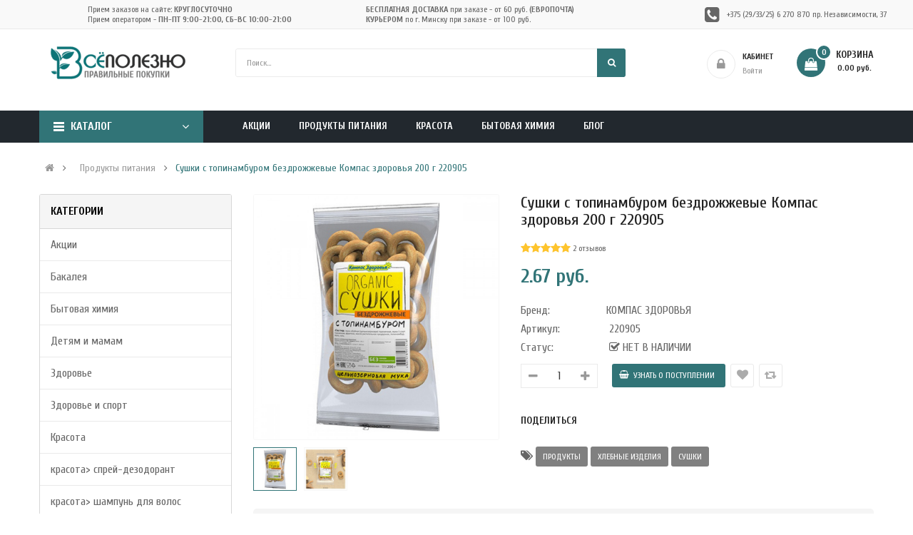

--- FILE ---
content_type: text/html; charset=utf-8
request_url: https://vsepolezno.by/sushki-s-topinamburom-bezdrozhzhevye-kompas-zdorovja-200-g-220905
body_size: 36939
content:
<!DOCTYPE html>
<html dir="ltr" lang="ru">
<head>
<meta charset="UTF-8" />
<meta http-equiv="X-UA-Compatible" content="IE=edge">
<meta name="yandex-verification" content="4d130d4e65667ca5" />
<title>Сушки с топинамбуром бездрожжевые Компас здоровья 200 г 220905 купить в интернет-магазине Всё Полезно с доставкой по Минску и Беларуси</title>
<base href="https://vsepolezno.by/" />
<meta name="viewport" content="width=device-width, initial-scale=1">
	<meta property="og:title" content="Сушки с топинамбуром бездрожжевые Компас здоровья 200 г 220905 купить в интернет-магазине Всё Полезно с доставкой по Минску и Беларуси" />
	<meta property="og:type" content="website" />
	<meta property="og:url" content="https://vsepolezno.by/sushki-s-topinamburom-bezdrozhzhevye-kompas-zdorovja-200-g-220905" />
	<meta property="og:image" content="https://vsepolezno.by/image/cache/catalog/Tovar/220905_2-270x270.jpg" />
	<meta property="og:image:width" content="200" />
	<meta name="yandex-verification" content="87628fd88dc5431a" />
<meta name="google-site-verification" content="uzJ8yzZbdtF4eZKPPXsi2KmtSb43HZjk9F8R0kJpjPg" />
	<meta name="facebook-domain-verification" content="jk5bzsdvrjs6k3qfokm2codp64q09p" />
<meta name="description" content="Купить Сушки с топинамбуром бездрожжевые Компас здоровья 200 г 220905 по выгодным ценам и со скидками. Все для здорового образа жизни!" /><!--[if IE]><meta http-equiv="X-UA-Compatible" content="IE=edge,chrome=1"><![endif]-->

 





















                                    



<link rel="stylesheet" href="catalog/view/javascript/bootstrap/css/bootstrap.min.css">
<link rel="stylesheet" href="catalog/view/javascript/font-awesome/css/font-awesome.min.css">
<link rel="stylesheet" href="catalog/view/javascript/soconfig/css/lib.css">
<link rel="stylesheet" href="catalog/view/theme/so-emarket/css/ie9-and-up.css">
<link rel="stylesheet" href="catalog/view/theme/so-emarket/css/custom.css">
<link rel="stylesheet" href="catalog/view/theme/so-emarket/css/jivosite.css">
<link rel="stylesheet" href="catalog/view/javascript/so_call_for_price/css/jquery.fancybox.css">
<link rel="stylesheet" href="catalog/view/javascript/so_call_for_price/css/style.css">
<link rel="stylesheet" href="catalog/view/javascript/soconfig/css/lightslider.css">
<link rel="stylesheet" href="catalog/view/javascript/jquery/datetimepicker/bootstrap-datetimepicker.min.css">
<link rel="stylesheet" href="catalog/view/javascript/so_extra_slider/css/style.css">
<link rel="stylesheet" href="catalog/view/javascript/so_extra_slider/css/css3.css">
<link rel="stylesheet" href="catalog/view/javascript/so_extra_slider/css/animate.css">
<link rel="stylesheet" href="catalog/view/javascript/so_extra_slider/css/owl.carousel.css">
<link rel="stylesheet" href="catalog/view/javascript/ex-reviews/dropzone/min/dropzone.min.css">
<link rel="stylesheet" href="catalog/view/javascript/ex-reviews/owl-carousel/owl.carousel.css">
<link rel="stylesheet" href="catalog/view/javascript/ex-reviews/extended_reviews.css">
<link rel="stylesheet" href="catalog/view/javascript/so_newletter_custom_popup/css/style.css">
<link rel="stylesheet" href="catalog/view/javascript/so_page_builder/css/shortcodes.css">
<link rel="stylesheet" href="catalog/view/javascript/so_page_builder/css/style_render_151.css">
<link rel="stylesheet" href="catalog/view/javascript/so_page_builder/css/style.css">
<link rel="stylesheet" href="catalog/view/javascript/so_countdown/css/style.css">
<link rel="stylesheet" href="catalog/view/javascript/so_megamenu/so_megamenu.css">
<link rel="stylesheet" href="catalog/view/javascript/so_megamenu/wide-grid.css">
<link rel="stylesheet" href="catalog/view/javascript/so_searchpro/css/so_searchpro.css">
<link rel="stylesheet" href="catalog/view/javascript/so_sociallogin/css/so_sociallogin.css">
<link rel="stylesheet" href="catalog/view/theme/so-emarket/css/layout7/bright_red.css">
<link rel="stylesheet" href="catalog/view/theme/so-emarket/css/header/header7.css">
<link rel="stylesheet" href="catalog/view/theme/so-emarket/css/footer/footer7.css">
<link rel="stylesheet" href="catalog/view/theme/so-emarket/css/responsive.css">

<script src="catalog/view/javascript/jquery/jquery-2.1.1.min.js"></script>
<script src="catalog/view/javascript/bootstrap/js/bootstrap.min.js"></script>
<script src="catalog/view/javascript/soconfig/js/libs.js"></script>
<script src="catalog/view/javascript/soconfig/js/so.system.js"></script>
<script src="catalog/view/javascript/soconfig/js/jquery.sticky-kit.min.js"></script>
<script src="catalog/view/javascript/lazysizes/lazysizes.min.js"></script>
<script src="catalog/view/theme/so-emarket/js/jquery.nav.js"></script>
<script src="catalog/view/theme/so-emarket/js/so.custom.js"></script>
<script src="catalog/view/theme/so-emarket/js/common.js"></script>
<script src="catalog/view/javascript/so_call_for_price/js/script.js"></script>
<script src="catalog/view/javascript/soconfig/js/jquery.elevateZoom-3.0.8.min.js"></script>
<script src="catalog/view/javascript/soconfig/js/lightslider.js"></script>
<script src="catalog/view/javascript/jquery/datetimepicker/moment/moment.min.js"></script>
<script src="catalog/view/javascript/jquery/datetimepicker/moment/moment-with-locales.min.js"></script>
<script src="catalog/view/javascript/jquery/datetimepicker/bootstrap-datetimepicker.min.js"></script>
<script src="catalog/view/javascript/so_extra_slider/js/owl.carousel.js"></script>
<script src="catalog/view/javascript/ex-reviews/dropzone/min/dropzone.min.js"></script>
<script src="catalog/view/javascript/ex-reviews/dropzone/min/exif.min.js"></script>
<script src="catalog/view/javascript/ex-reviews/owl-carousel/owl.carousel.min.js"></script>
<script src="admin/view/template/extension/module/so_page_builder/assets/js/shortcodes.js"></script>
<script src="catalog/view/javascript/so_page_builder/js/section.js"></script>
<script src="catalog/view/javascript/so_page_builder/js/modernizr.video.js"></script>
<script src="catalog/view/javascript/so_page_builder/js/swfobject.js"></script>
<script src="catalog/view/javascript/so_page_builder/js/video_background.js"></script>
<script src="catalog/view/javascript/so_countdown/js/jquery.cookie.js"></script>
<script src="catalog/view/javascript/so_megamenu/so_megamenu.js"></script>



 <link href='https://fonts.googleapis.com/css?family=Cuprum:300,400,500,700&amp;display=swap' rel='stylesheet' type='text/css'>  	
 	
 	
	<style type="text/css">
		 body, #wrapper{font-family:'Cuprum', sans-serif}
		 
	</style>
 
 
 


    <style type="text/css">  .hitHidden{
    display: none;
  }
.hit_more{
    float:none;
    margin-top: -5px;
    background: grey;
    padding: 5px 10px;
    font-size: 13px;
  }
button.cart{
background-color: lightgray
}
input#style{
width: 30px
}
div#divstyle {
max-width: 300px;
}
div#divstyle2{
max-width: 200px;
}
 </style>
 

 


<link href="http://vsepolezno.by/sushki-s-topinamburom-bezdrozhzhevye-kompas-zdorovja-200-g-220905" rel="amphtml" /><link href="https://vsepolezno.by/image/catalog/favicon_1.png" rel="icon" />		<!-- Google Tag Manager -->
<script>(function(w,d,s,l,i){w[l]=w[l]||[];w[l].push({'gtm.start':
new Date().getTime(),event:'gtm.js'});var f=d.getElementsByTagName(s)[0],
j=d.createElement(s),dl=l!='dataLayer'?'&l='+l:'';j.async=true;j.src=
'https://www.googletagmanager.com/gtm.js?id='+i+dl;f.parentNode.insertBefore(j,f);
})(window,document,'script','dataLayer','GTM-M2PW6B5');</script>
<!-- End Google Tag Manager -->
	

	<!-- Facebook Pixel Code -->
	<script>
        !function(f,b,e,v,n,t,s)
        {if(f.fbq)return;n=f.fbq=function(){n.callMethod?
            n.callMethod.apply(n,arguments):n.queue.push(arguments)};
            if(!f._fbq)f._fbq=n;n.push=n;n.loaded=!0;n.version='2.0';
            n.queue=[];t=b.createElement(e);t.async=!0;
            t.src=v;s=b.getElementsByTagName(e)[0];
            s.parentNode.insertBefore(t,s)}(window, document,'script',
            'https://connect.facebook.net/en_US/fbevents.js');
        fbq('init', '1684740981593897');
        fbq('track', 'PageView');
	</script>

	<noscript><img height="1" width="1" style="display:none"
				   src="https://www.facebook.com/tr?id=1684740981593897&ev=PageView&noscript=1"
		/></noscript>
	<!-- End Facebook Pixel Code -->
	<script charset="UTF-8" src="//cdn.sendpulse.com/d41d8cd98f00b204e9800998ecf8427e/js/push/a20f64b6574f23c81a0031da185b582e_1.js" async></script>
	<script src="https://kit.fontawesome.com/87707b1a5f.js" crossorigin="anonymous"></script>
	<style>
		.header-bottom.fixed {
			position: fixed;
			left: 0;
			top: 0;
			right: 0;
			z-index: 9999;
		}
	</style>
	
				
           
          <!-- Yandex.Metrica counters -->
                    <script type="text/javascript">
            window.dataLayer = window.dataLayer || [];
          </script>
          <script type="text/javascript">
            (function(m,e,t,r,i,k,a){m[i]=m[i]||function(){(m[i].a=m[i].a||[]).push(arguments)};
            m[i].l=1*new Date();k=e.createElement(t),a=e.getElementsByTagName(t)[0],k.async=1,k.src=r,a.parentNode.insertBefore(k,a)})
            (window, document, "script", "https://mc.yandex.ru/metrika/tag.js", "ym");

                        ym(49304482, "init", {
              clickmap:true,
              trackLinks:true,
              accurateTrackBounce:true,
              webvisor:true,
              ecommerce:"dataLayer",
              params: { __ym: {"ymCmsPlugin": { "cms": "opencart", "cmsVersion":"3.0", "pluginVersion":"1.1.8"}}}
            });
                      </script>
          <noscript>
            <div>
                            <img src="https://mc.yandex.ru/watch/49304482" style="position:absolute; left:-9999px;" alt="" />
                          </div>
          </noscript>
                    <!-- /Yandex.Metrica counters -->
                  

                            
				</head>
			

		

			 

		
	
<body class="product-product ltr layout-7">
<!-- Google Tag Manager (noscript) -->
<noscript><iframe src="https://www.googletagmanager.com/ns.html?id=GTM-M2PW6B5"
height="0" width="0" style="display:none;visibility:hidden"></iframe></noscript>
<!-- End Google Tag Manager (noscript) -->

<div id="wrapper" class="wrapper-full banners-effect-10">  
 
	

		 


<div class="so-pre-loader no-pre-loader"><div class="so-loader-line" id="line-load"></div></div>

	
<header id="header" class=" variant typeheader-7">
	  
	<div class="header-top hidden-compact">
		<div class="container">
			<div class="row">
				<div class="header-top-left hidden-lg col-xs-3 col-sm-4">
					<ul class="top-link list-inline">
						
                                                    <!--li class="telephone hidden-xs hidden-sm hidden-md" -->
                            						<!--/li-->
                                            </ul>
                    <ul class="top-link list-inline hidden-lg">
                        <li class="account" id="my_account">
							<a href="https://vsepolezno.by/index.php?route=account/account" title="КАБИНЕТ " class="btn-xs dropdown-toggle" data-toggle="dropdown">
								<i class="far fa-user hidden-md hidden-lg hidden-sm hidden-xs on-xxs-hidden-off"></i>
								<span>КАБИНЕТ </span>
								<span class="fa fa-caret-down"></span>
							</a>
                            <ul class="dropdown-menu ">
                                    <li><a href="https://vsepolezno.by/index.php?route=account/wishlist"  title="Закладки (0)">Закладки (0)</a></li>
                                    <li><a href="https://vsepolezno.by/index.php?route=product/compare" title="Сравнение товаров">Сравнение товаров</a></li>
                                
                                    <li><a href="https://vsepolezno.by/index.php?route=account/register">Регистрация</a></li>
                                    <li><a href="https://vsepolezno.by/index.php?route=account/login">Войти</a></li>
                                                            </ul>
                        </li>

                        
                    </ul>
                </div>

				<div class="header-top-right header-contact hidden-lg  col-xs-9 col-sm-8">
					<div class="header-policy7">
						<ul>
							<li class="item-1">
								<div class="item-inner">
									<div class="header-icon"><i class="fas fa-store"  style="font-size: 86%"></i></div>
									<div class="content">
										<p style="font-weight: bold">АДРЕС МАГАЗИНА</p>
										<p>пр-т Независимости, 37</p>
										
									</div>
								</div>
							</li>
							<li class="item-2">
								<div class="item-inner">
									<div class="header-icon"><i class="fa fa-phone-square"></i></div>
									<div class="content">
										<p style="font-weight: bold">КОНТАКТЫ</p>
										<p><a href="tel:+375296270870">+375 (29/33/25) 6 270 870</a></p>
									</div>
								</div>
							</li>

						</ul>

					</div>
				</div>

				<div class="header-top-right col-lg-12 hidden-xs hidden-sm hidden-md">
					<ul class="top-social">
						<li><a href="https://www.instagram.com/vsepolezno.by/" aria-label="instagram"><i class="fab fa-instagram1-square fa-2x"></i></a></li>
						<li><a href="https://www.facebook.com/vsepolezno.by/" aria-label="facebook"><i class="fab fa-facebook1-square fa-2x"></i></a></li>
						<li><a href="https://www.ok.ru/vsepoleznoby/" aria-label="odnoklassniki"><i class="fab fa-odnoklassniki1-square fa-2x"></i></a>
						</li>
						<li><a href="https://www.vk.com/vsepoleznoby" aria-label="vk"><i class="fab fa-vk1 fa-2x"></i></a></li>
					</ul>

					<ul class="top-info">
						<li class="top-info-item">
							<i class="far fa-clock fa-2x"></i>
							<div class="top-info-content">
								<p>Прием заказов на сайте: <b>круглосуточно</b></p>
								<p>Прием оператором - <b>Пн-Пт 9:00-21:00, Сб-Вс 10:00-21:00</b></p>
							</div>
						</li>

						<li class="top-info-item">
							<i class="fas fa-truck1 fa-2x"></i>
							<div class="top-info-content">
								<p><b>Бесплатная доставка</b> при заказе - от 60 руб. <b>(Европочта)</b></p>
								<p><b>Курьером</b> по г. Минску при заказе - от 100 руб. </p>
							</div>
						</li>
					</ul>

					<div class="top-link" style="max-width: 295px; margin-right:-20px">
						<i class="fa fa-phone-square fa-2x" aria-hidden="true"></i>

						<div class="telephone">

							<a>+375 (29/33/25) 6 270 870 пр. Независимости, 37</a>
						</div>
					</div>
                <div class="inner">
                    
                    <ul class="wishlist-comp hidden-md hidden-sm hidden">
                        <li class="compare hidden-xs"><a href="https://vsepolezno.by/index.php?route=product/compare"  class="top-link-compare" title="Сравнение товаров "><i class="fa fa-refresh"></i></a></li>
						<li class="wishlist-btn hidden-md hidden-sm hidden-xs"><a href="https://vsepolezno.by/index.php?route=account/wishlist" id="wishlist-total" class="top-link-wishlist" title="Закладки (0) "><!-- <i class="fa fa-heart"></i> --> Закладки (0) </a></li>
					</ul>
				</div>
				</div>
			</div>
		</div>
	</div>
	 
	<div class="header-middle ">
		<div class="container">
			<div class="row">			
				
				<div class="middle1 col-lg-3 col-md-3 hidden-sm  hidden-xs">
					<div class="logo" style="position: relative; top: -10px; left: -25px;">
                        						   <a href="http://vsepolezno.by/"><img class="lazyload" data-sizes="auto" src="[data-uri]" data-src="https://vsepolezno.by/image/catalog/logo200x60.png" title="Все полезно" alt="Все полезно" /></a>
			           
					</div>
				</div>
				<div class="middle1 hidden-lg hidden-md col-sm-4 col-xs-5">
					<div class="logo" style="position: relative; top: -5px; left: 0;">
                        						   <a href="http://vsepolezno.by/"><img class="lazyload" data-sizes="auto" src="[data-uri]" data-src="https://vsepolezno.by/image/catalog/logo200x60.png" title="Все полезно" alt="Все полезно" /></a>
			           
					</div>
				</div>
				<div class="navbar-logo hidden-lg hidden-md col-sm-5 col-xs-5">
						<!--div class="icon-search hidden-lg hidden-md"><i class="fa fa-search"></i></div-->
                          
<div id="sosearchpro" class="sosearchpro-wrapper so-search ">
	 
	
	<form method="GET" action="index.php">
		<div id="search0" class="search input-group form-group">
			 
			<div class="select_category filter_type  icon-select hidden-sm hidden-xs">
				<select class="no-border" name="category_id">
					<option value="0">Все категории </option>
					 
						
						   
							<option value="108 ">Акции </option>
						 
						
						 
							
							   
								
								<option value="563">&nbsp;&nbsp;&nbsp;&nbsp;&nbsp;&nbsp; Акции месяца </option>
							 
							
													 
							
							   
								
								<option value="315">&nbsp;&nbsp;&nbsp;&nbsp;&nbsp;&nbsp; Красота </option>
							 
							
													 
							
							   
								
								<option value="314">&nbsp;&nbsp;&nbsp;&nbsp;&nbsp;&nbsp; Продукты питания </option>
							 
							
																		 
						
						   
							<option value="322 ">Бакалея </option>
						 
						
						 
							
							   
								
								<option value="401">&nbsp;&nbsp;&nbsp;&nbsp;&nbsp;&nbsp; Кондитерские добавки </option>
							 
							
													 
							
							   
								
								<option value="67">&nbsp;&nbsp;&nbsp;&nbsp;&nbsp;&nbsp; Макароны, крупы, мука </option>
							 
							
							 
								   
									<option value="476 ">&nbsp;&nbsp;&nbsp;&nbsp;&nbsp;&nbsp;&nbsp;&nbsp;&nbsp;&nbsp;&nbsp;&nbsp;Готовые блюда </option>
								 
							 
								   
									<option value="154 ">&nbsp;&nbsp;&nbsp;&nbsp;&nbsp;&nbsp;&nbsp;&nbsp;&nbsp;&nbsp;&nbsp;&nbsp;Готовые смеси </option>
								 
							 
								   
									<option value="153 ">&nbsp;&nbsp;&nbsp;&nbsp;&nbsp;&nbsp;&nbsp;&nbsp;&nbsp;&nbsp;&nbsp;&nbsp;Клетчатка </option>
								 
							 
								   
									<option value="150 ">&nbsp;&nbsp;&nbsp;&nbsp;&nbsp;&nbsp;&nbsp;&nbsp;&nbsp;&nbsp;&nbsp;&nbsp;Крупы и бобовые </option>
								 
							 
								   
									<option value="149 ">&nbsp;&nbsp;&nbsp;&nbsp;&nbsp;&nbsp;&nbsp;&nbsp;&nbsp;&nbsp;&nbsp;&nbsp;Макароны </option>
								 
							 
								   
									<option value="151 ">&nbsp;&nbsp;&nbsp;&nbsp;&nbsp;&nbsp;&nbsp;&nbsp;&nbsp;&nbsp;&nbsp;&nbsp;Мука и отруби </option>
								 
							 
								   
									<option value="152 ">&nbsp;&nbsp;&nbsp;&nbsp;&nbsp;&nbsp;&nbsp;&nbsp;&nbsp;&nbsp;&nbsp;&nbsp;Семена и зерна для проращивания </option>
								 
													 
							
							   
								
								<option value="66">&nbsp;&nbsp;&nbsp;&nbsp;&nbsp;&nbsp; Масла, соуса, приправы </option>
							 
							
							 
								   
									<option value="145 ">&nbsp;&nbsp;&nbsp;&nbsp;&nbsp;&nbsp;&nbsp;&nbsp;&nbsp;&nbsp;&nbsp;&nbsp;Масла </option>
								 
							 
								   
									<option value="146 ">&nbsp;&nbsp;&nbsp;&nbsp;&nbsp;&nbsp;&nbsp;&nbsp;&nbsp;&nbsp;&nbsp;&nbsp;Соуса </option>
								 
							 
								   
									<option value="148 ">&nbsp;&nbsp;&nbsp;&nbsp;&nbsp;&nbsp;&nbsp;&nbsp;&nbsp;&nbsp;&nbsp;&nbsp;Специи и приправы </option>
								 
													 
							
							   
								
								<option value="69">&nbsp;&nbsp;&nbsp;&nbsp;&nbsp;&nbsp; Сахарозаменители, сахар, соль </option>
							 
							
							 
								   
									<option value="398 ">&nbsp;&nbsp;&nbsp;&nbsp;&nbsp;&nbsp;&nbsp;&nbsp;&nbsp;&nbsp;&nbsp;&nbsp;Сахар </option>
								 
							 
								   
									<option value="158 ">&nbsp;&nbsp;&nbsp;&nbsp;&nbsp;&nbsp;&nbsp;&nbsp;&nbsp;&nbsp;&nbsp;&nbsp;Сахарозаменители </option>
								 
							 
								   
									<option value="159 ">&nbsp;&nbsp;&nbsp;&nbsp;&nbsp;&nbsp;&nbsp;&nbsp;&nbsp;&nbsp;&nbsp;&nbsp;Соль </option>
								 
													 
							
							   
								
								<option value="400">&nbsp;&nbsp;&nbsp;&nbsp;&nbsp;&nbsp; Суперфуды </option>
							 
							
													 
							
							   
								
								<option value="68">&nbsp;&nbsp;&nbsp;&nbsp;&nbsp;&nbsp; Сухие завтраки </option>
							 
							
							 
								   
									<option value="157 ">&nbsp;&nbsp;&nbsp;&nbsp;&nbsp;&nbsp;&nbsp;&nbsp;&nbsp;&nbsp;&nbsp;&nbsp;Гранола </option>
								 
							 
								   
									<option value="155 ">&nbsp;&nbsp;&nbsp;&nbsp;&nbsp;&nbsp;&nbsp;&nbsp;&nbsp;&nbsp;&nbsp;&nbsp;Каши, супы быстрого приготовления </option>
								 
							 
								   
									<option value="156 ">&nbsp;&nbsp;&nbsp;&nbsp;&nbsp;&nbsp;&nbsp;&nbsp;&nbsp;&nbsp;&nbsp;&nbsp;Мюсли </option>
								 
							 
								   
									<option value="324 ">&nbsp;&nbsp;&nbsp;&nbsp;&nbsp;&nbsp;&nbsp;&nbsp;&nbsp;&nbsp;&nbsp;&nbsp;Хлопья </option>
								 
													 
							
							   
								
								<option value="65">&nbsp;&nbsp;&nbsp;&nbsp;&nbsp;&nbsp; Сухофрукты и орехи </option>
							 
							
																		 
						
						   
							<option value="91 ">Бытовая химия </option>
						 
						
											 
						
						   
							<option value="85 ">Детям и мамам </option>
						 
						
						 
							
							   
								
								<option value="336">&nbsp;&nbsp;&nbsp;&nbsp;&nbsp;&nbsp; Товары для детей </option>
							 
							
																		 
						
						   
							<option value="81 ">Здоровье </option>
						 
						
											 
						
						   
							<option value="98 ">Здоровье и спорт </option>
						 
						
											 
						
						   
							<option value="73 ">Красота </option>
						 
						
						 
							
							   
								
								<option value="387">&nbsp;&nbsp;&nbsp;&nbsp;&nbsp;&nbsp; Декоративная косметика </option>
							 
							
							 
								   
									<option value="470 ">&nbsp;&nbsp;&nbsp;&nbsp;&nbsp;&nbsp;&nbsp;&nbsp;&nbsp;&nbsp;&nbsp;&nbsp;Для глаз </option>
								 
							 
								   
									<option value="471 ">&nbsp;&nbsp;&nbsp;&nbsp;&nbsp;&nbsp;&nbsp;&nbsp;&nbsp;&nbsp;&nbsp;&nbsp;Для губ </option>
								 
							 
								   
									<option value="562 ">&nbsp;&nbsp;&nbsp;&nbsp;&nbsp;&nbsp;&nbsp;&nbsp;&nbsp;&nbsp;&nbsp;&nbsp;Лак для ногтей </option>
								 
							 
								   
									<option value="389 ">&nbsp;&nbsp;&nbsp;&nbsp;&nbsp;&nbsp;&nbsp;&nbsp;&nbsp;&nbsp;&nbsp;&nbsp;Праймеры, основы под макияж </option>
								 
							 
								   
									<option value="388 ">&nbsp;&nbsp;&nbsp;&nbsp;&nbsp;&nbsp;&nbsp;&nbsp;&nbsp;&nbsp;&nbsp;&nbsp;Тональные средства </option>
								 
													 
							
							   
								
								<option value="74">&nbsp;&nbsp;&nbsp;&nbsp;&nbsp;&nbsp; Косметика по уходу за лицом </option>
							 
							
							 
								   
									<option value="169 ">&nbsp;&nbsp;&nbsp;&nbsp;&nbsp;&nbsp;&nbsp;&nbsp;&nbsp;&nbsp;&nbsp;&nbsp;Очищение и эксфолиация </option>
								 
							 
								   
									<option value="170 ">&nbsp;&nbsp;&nbsp;&nbsp;&nbsp;&nbsp;&nbsp;&nbsp;&nbsp;&nbsp;&nbsp;&nbsp;Увлажнение и питание </option>
								 
							 
								   
									<option value="171 ">&nbsp;&nbsp;&nbsp;&nbsp;&nbsp;&nbsp;&nbsp;&nbsp;&nbsp;&nbsp;&nbsp;&nbsp;Для проблемной кожи </option>
								 
							 
								   
									<option value="173 ">&nbsp;&nbsp;&nbsp;&nbsp;&nbsp;&nbsp;&nbsp;&nbsp;&nbsp;&nbsp;&nbsp;&nbsp;Для сухой кожи </option>
								 
							 
								   
									<option value="172 ">&nbsp;&nbsp;&nbsp;&nbsp;&nbsp;&nbsp;&nbsp;&nbsp;&nbsp;&nbsp;&nbsp;&nbsp;Для нормальной кожи </option>
								 
							 
								   
									<option value="174 ">&nbsp;&nbsp;&nbsp;&nbsp;&nbsp;&nbsp;&nbsp;&nbsp;&nbsp;&nbsp;&nbsp;&nbsp;Антивозрастной уход </option>
								 
							 
								   
									<option value="176 ">&nbsp;&nbsp;&nbsp;&nbsp;&nbsp;&nbsp;&nbsp;&nbsp;&nbsp;&nbsp;&nbsp;&nbsp;Мужская линия </option>
								 
							 
								   
									<option value="378 ">&nbsp;&nbsp;&nbsp;&nbsp;&nbsp;&nbsp;&nbsp;&nbsp;&nbsp;&nbsp;&nbsp;&nbsp;Летний уход </option>
								 
							 
								   
									<option value="325 ">&nbsp;&nbsp;&nbsp;&nbsp;&nbsp;&nbsp;&nbsp;&nbsp;&nbsp;&nbsp;&nbsp;&nbsp;Подарочные наборы для лица </option>
								 
													 
							
							   
								
								<option value="75">&nbsp;&nbsp;&nbsp;&nbsp;&nbsp;&nbsp; Косметика по уходу за телом </option>
							 
							
							 
								   
									<option value="326 ">&nbsp;&nbsp;&nbsp;&nbsp;&nbsp;&nbsp;&nbsp;&nbsp;&nbsp;&nbsp;&nbsp;&nbsp;Антицеллюлитные средства </option>
								 
							 
								   
									<option value="190 ">&nbsp;&nbsp;&nbsp;&nbsp;&nbsp;&nbsp;&nbsp;&nbsp;&nbsp;&nbsp;&nbsp;&nbsp;Косметика для мужчин </option>
								 
							 
								   
									<option value="182 ">&nbsp;&nbsp;&nbsp;&nbsp;&nbsp;&nbsp;&nbsp;&nbsp;&nbsp;&nbsp;&nbsp;&nbsp;Очищение и скрабирование </option>
								 
							 
								   
									<option value="191 ">&nbsp;&nbsp;&nbsp;&nbsp;&nbsp;&nbsp;&nbsp;&nbsp;&nbsp;&nbsp;&nbsp;&nbsp;Подарочные наборы для тела </option>
								 
							 
								   
									<option value="187 ">&nbsp;&nbsp;&nbsp;&nbsp;&nbsp;&nbsp;&nbsp;&nbsp;&nbsp;&nbsp;&nbsp;&nbsp;Солнцезащитные средства </option>
								 
							 
								   
									<option value="189 ">&nbsp;&nbsp;&nbsp;&nbsp;&nbsp;&nbsp;&nbsp;&nbsp;&nbsp;&nbsp;&nbsp;&nbsp;Средства для депиляции </option>
								 
							 
								   
									<option value="188 ">&nbsp;&nbsp;&nbsp;&nbsp;&nbsp;&nbsp;&nbsp;&nbsp;&nbsp;&nbsp;&nbsp;&nbsp;Средства от пота </option>
								 
							 
								   
									<option value="185 ">&nbsp;&nbsp;&nbsp;&nbsp;&nbsp;&nbsp;&nbsp;&nbsp;&nbsp;&nbsp;&nbsp;&nbsp;Увлажнение и питание для тела </option>
								 
													 
							
							   
								
								<option value="390">&nbsp;&nbsp;&nbsp;&nbsp;&nbsp;&nbsp; Косметические принадлежности </option>
							 
							
													 
							
							   
								
								<option value="77">&nbsp;&nbsp;&nbsp;&nbsp;&nbsp;&nbsp; Натуральные масла </option>
							 
							
							 
								   
									<option value="208 ">&nbsp;&nbsp;&nbsp;&nbsp;&nbsp;&nbsp;&nbsp;&nbsp;&nbsp;&nbsp;&nbsp;&nbsp;Масло для волос </option>
								 
							 
								   
									<option value="206 ">&nbsp;&nbsp;&nbsp;&nbsp;&nbsp;&nbsp;&nbsp;&nbsp;&nbsp;&nbsp;&nbsp;&nbsp;Масло для лица </option>
								 
							 
								   
									<option value="207 ">&nbsp;&nbsp;&nbsp;&nbsp;&nbsp;&nbsp;&nbsp;&nbsp;&nbsp;&nbsp;&nbsp;&nbsp;Масло для тела </option>
								 
							 
								   
									<option value="205 ">&nbsp;&nbsp;&nbsp;&nbsp;&nbsp;&nbsp;&nbsp;&nbsp;&nbsp;&nbsp;&nbsp;&nbsp;Эфирные масла </option>
								 
													 
							
							   
								
								<option value="452">&nbsp;&nbsp;&nbsp;&nbsp;&nbsp;&nbsp; Санитайзеры </option>
							 
							
													 
							
							   
								
								<option value="76">&nbsp;&nbsp;&nbsp;&nbsp;&nbsp;&nbsp; Средства для волос </option>
							 
							
													 
							
							   
								
								<option value="328">&nbsp;&nbsp;&nbsp;&nbsp;&nbsp;&nbsp; Уход за полостью рта </option>
							 
							
							 
								   
									<option value="329 ">&nbsp;&nbsp;&nbsp;&nbsp;&nbsp;&nbsp;&nbsp;&nbsp;&nbsp;&nbsp;&nbsp;&nbsp;Зубные пасты </option>
								 
							 
								   
									<option value="330 ">&nbsp;&nbsp;&nbsp;&nbsp;&nbsp;&nbsp;&nbsp;&nbsp;&nbsp;&nbsp;&nbsp;&nbsp;Ополаскиватели </option>
								 
																		 
						
						   
							<option value="568 ">красота&gt; спрей-дезодорант </option>
						 
						
											 
						
						   
							<option value="566 ">красота&gt; шампунь для волос </option>
						 
						
											 
						
						   
							<option value="567 ">красота&gt;пенка для умывания </option>
						 
						
											 
						
						   
							<option value="565 ">Красота&gt;Сыворотка для лица </option>
						 
						
											 
						
						   
							<option value="564 ">МОРОЖЕНОЕ </option>
						 
						
											 
						
						   
							<option value="33 ">Продукты питания </option>
						 
						
						 
							
							   
								
								<option value="63">&nbsp;&nbsp;&nbsp;&nbsp;&nbsp;&nbsp; Горячие напитки </option>
							 
							
							 
								   
									<option value="399 ">&nbsp;&nbsp;&nbsp;&nbsp;&nbsp;&nbsp;&nbsp;&nbsp;&nbsp;&nbsp;&nbsp;&nbsp;Какао, горячий шоколад </option>
								 
							 
								   
									<option value="129 ">&nbsp;&nbsp;&nbsp;&nbsp;&nbsp;&nbsp;&nbsp;&nbsp;&nbsp;&nbsp;&nbsp;&nbsp;Цикорий, кэроб </option>
								 
							 
								   
									<option value="126 ">&nbsp;&nbsp;&nbsp;&nbsp;&nbsp;&nbsp;&nbsp;&nbsp;&nbsp;&nbsp;&nbsp;&nbsp;Чай </option>
								 
													 
							
							   
								
								<option value="487">&nbsp;&nbsp;&nbsp;&nbsp;&nbsp;&nbsp; Здоровый перекус </option>
							 
							
							 
								   
									<option value="384 ">&nbsp;&nbsp;&nbsp;&nbsp;&nbsp;&nbsp;&nbsp;&nbsp;&nbsp;&nbsp;&nbsp;&nbsp;Хлебцы </option>
								 
							 
								   
									<option value="383 ">&nbsp;&nbsp;&nbsp;&nbsp;&nbsp;&nbsp;&nbsp;&nbsp;&nbsp;&nbsp;&nbsp;&nbsp;Чипсы, корнерсы </option>
								 
													 
							
							   
								
								<option value="42">&nbsp;&nbsp;&nbsp;&nbsp;&nbsp;&nbsp; Кондитерские изделия </option>
							 
							
							 
								   
									<option value="114 ">&nbsp;&nbsp;&nbsp;&nbsp;&nbsp;&nbsp;&nbsp;&nbsp;&nbsp;&nbsp;&nbsp;&nbsp;Батончики злаковые и фруктовые </option>
								 
							 
								   
									<option value="109 ">&nbsp;&nbsp;&nbsp;&nbsp;&nbsp;&nbsp;&nbsp;&nbsp;&nbsp;&nbsp;&nbsp;&nbsp;Конфеты, шоколад, кэроб </option>
								 
							 
								   
									<option value="112 ">&nbsp;&nbsp;&nbsp;&nbsp;&nbsp;&nbsp;&nbsp;&nbsp;&nbsp;&nbsp;&nbsp;&nbsp;Мармелад, зефир, пастила </option>
								 
							 
								   
									<option value="111 ">&nbsp;&nbsp;&nbsp;&nbsp;&nbsp;&nbsp;&nbsp;&nbsp;&nbsp;&nbsp;&nbsp;&nbsp;Печенье, вафли и хлебцы </option>
								 
							 
								   
									<option value="457 ">&nbsp;&nbsp;&nbsp;&nbsp;&nbsp;&nbsp;&nbsp;&nbsp;&nbsp;&nbsp;&nbsp;&nbsp;Попкорн </option>
								 
							 
								   
									<option value="123 ">&nbsp;&nbsp;&nbsp;&nbsp;&nbsp;&nbsp;&nbsp;&nbsp;&nbsp;&nbsp;&nbsp;&nbsp;Сиропы и топпинги </option>
								 
							 
								   
									<option value="118 ">&nbsp;&nbsp;&nbsp;&nbsp;&nbsp;&nbsp;&nbsp;&nbsp;&nbsp;&nbsp;&nbsp;&nbsp;Халва, нуга, марципан </option>
								 
							 
								   
									<option value="113 ">&nbsp;&nbsp;&nbsp;&nbsp;&nbsp;&nbsp;&nbsp;&nbsp;&nbsp;&nbsp;&nbsp;&nbsp;Шоколадная, ореховая паста </option>
								 
							 
								   
									<option value="379 ">&nbsp;&nbsp;&nbsp;&nbsp;&nbsp;&nbsp;&nbsp;&nbsp;&nbsp;&nbsp;&nbsp;&nbsp;Щербет, козинаки </option>
								 
													 
							
							   
								
								<option value="61">&nbsp;&nbsp;&nbsp;&nbsp;&nbsp;&nbsp; Консервация </option>
							 
							
							 
								   
									<option value="120 ">&nbsp;&nbsp;&nbsp;&nbsp;&nbsp;&nbsp;&nbsp;&nbsp;&nbsp;&nbsp;&nbsp;&nbsp;Варенье, джем, мед </option>
								 
							 
								   
									<option value="119 ">&nbsp;&nbsp;&nbsp;&nbsp;&nbsp;&nbsp;&nbsp;&nbsp;&nbsp;&nbsp;&nbsp;&nbsp;Консервированные овощи и фрукты </option>
								 
													 
							
							   
								
								<option value="64">&nbsp;&nbsp;&nbsp;&nbsp;&nbsp;&nbsp; Молоко, напитки, вода </option>
							 
							
							 
								   
									<option value="473 ">&nbsp;&nbsp;&nbsp;&nbsp;&nbsp;&nbsp;&nbsp;&nbsp;&nbsp;&nbsp;&nbsp;&nbsp;Безалкогольные напитки </option>
								 
							 
								   
									<option value="132 ">&nbsp;&nbsp;&nbsp;&nbsp;&nbsp;&nbsp;&nbsp;&nbsp;&nbsp;&nbsp;&nbsp;&nbsp;Вода </option>
								 
							 
								   
									<option value="475 ">&nbsp;&nbsp;&nbsp;&nbsp;&nbsp;&nbsp;&nbsp;&nbsp;&nbsp;&nbsp;&nbsp;&nbsp;Комбуча </option>
								 
							 
								   
									<option value="561 ">&nbsp;&nbsp;&nbsp;&nbsp;&nbsp;&nbsp;&nbsp;&nbsp;&nbsp;&nbsp;&nbsp;&nbsp;Лимонады </option>
								 
							 
								   
									<option value="135 ">&nbsp;&nbsp;&nbsp;&nbsp;&nbsp;&nbsp;&nbsp;&nbsp;&nbsp;&nbsp;&nbsp;&nbsp;Молоко, сливки </option>
								 
							 
								   
									<option value="137 ">&nbsp;&nbsp;&nbsp;&nbsp;&nbsp;&nbsp;&nbsp;&nbsp;&nbsp;&nbsp;&nbsp;&nbsp;Функциональные напитки </option>
								 
													 
							
							   
								
								<option value="72">&nbsp;&nbsp;&nbsp;&nbsp;&nbsp;&nbsp; Паштеты, сыры, соя </option>
							 
							
							 
								   
									<option value="167 ">&nbsp;&nbsp;&nbsp;&nbsp;&nbsp;&nbsp;&nbsp;&nbsp;&nbsp;&nbsp;&nbsp;&nbsp;Соевые продукты </option>
								 
							 
								   
									<option value="168 ">&nbsp;&nbsp;&nbsp;&nbsp;&nbsp;&nbsp;&nbsp;&nbsp;&nbsp;&nbsp;&nbsp;&nbsp;Сыр тофу </option>
								 
							 
								   
									<option value="380 ">&nbsp;&nbsp;&nbsp;&nbsp;&nbsp;&nbsp;&nbsp;&nbsp;&nbsp;&nbsp;&nbsp;&nbsp;Хумус </option>
								 
													 
							
							   
								
								<option value="468">&nbsp;&nbsp;&nbsp;&nbsp;&nbsp;&nbsp; Спортивное питание </option>
							 
							
							 
								   
									<option value="481 ">&nbsp;&nbsp;&nbsp;&nbsp;&nbsp;&nbsp;&nbsp;&nbsp;&nbsp;&nbsp;&nbsp;&nbsp;Печенье, батончики, конфеты </option>
								 
							 
								   
									<option value="482 ">&nbsp;&nbsp;&nbsp;&nbsp;&nbsp;&nbsp;&nbsp;&nbsp;&nbsp;&nbsp;&nbsp;&nbsp;Протеиновые напитки </option>
								 
							 
								   
									<option value="484 ">&nbsp;&nbsp;&nbsp;&nbsp;&nbsp;&nbsp;&nbsp;&nbsp;&nbsp;&nbsp;&nbsp;&nbsp;Протеиновые смеси </option>
								 
							 
								   
									<option value="483 ">&nbsp;&nbsp;&nbsp;&nbsp;&nbsp;&nbsp;&nbsp;&nbsp;&nbsp;&nbsp;&nbsp;&nbsp;Протеиновые супы и каши </option>
								 
																		 
						
						   
							<option value="569 ">Продукты питания&gt;Здоровый перекус&gt;Чипсы, кукурузные палочки протеиновые </option>
						 
						
											 
						
						   
							<option value="570 ">Продукты питания&gt;Печенье&gt;Панкейки </option>
						 
						
											 
						
						   
							<option value="571 ">Спортивное питание&gt;спортивные напитки </option>
						 
						
															</select>
			</div>
			  
			<input class="autosearch-input form-control" type="search" value="" size="50" autocomplete="off" placeholder="Поиск..." name="search">
			<span class="input-group-btn">
				<button type="submit" class="button-search btn btn-default btn-lg" name="submit_search"><i class="fa fa-search"></i> </button>
			</span>
		</div>

		
		<input type="hidden" name="route" value="product/search"/>
	</form>
</div>

<script type="text/javascript">
// Autocomplete */
(function($) {
	$.fn.Soautocomplete = function(option) {
		return this.each(function() {
			this.timer = null;
			this.items = new Array();

			$.extend(this, option);

			$(this).attr('autocomplete', 'off');

			// Focus
			$(this).on('focus', function() {
				this.request();
			});

			// Blur
			$(this).on('blur', function() {
				setTimeout(function(object) {
					object.hide();
				}, 200, this);
			});

			// Keydown
			$(this).on('keydown', function(event) {
				switch(event.keyCode) {
					case 27: // escape
						this.hide();
						break;
					default:
						this.request();
						break;
				}
			});

			// Click
			this.click = function(event) {
				event.preventDefault();

				value = $(event.target).parent().attr('data-value');

				if (value && this.items[value]) {
					this.select(this.items[value]);
				}
			}

			// Show
			this.show = function() {
				var pos = $(this).position();

				$(this).siblings('ul.dropdown-menu').css({
					top: pos.top + $(this).outerHeight(),
					left: pos.left
				});

				$(this).siblings('ul.dropdown-menu').show();
			}

			// Hide
			this.hide = function() {
				$(this).siblings('ul.dropdown-menu').hide();
			}

			// Request
			this.request = function() {
				clearTimeout(this.timer);

				this.timer = setTimeout(function(object) {
					object.source($(object).val(), $.proxy(object.response, object));
				}, 200, this);
			}

			// Response
			this.response = function(json) {
				html = '';

				if (json.length) {
					for (i = 0; i < json.length; i++) {
						this.items[json[i]['value']] = json[i];
					}

					for (i = 0; i < json.length; i++) {
						if (!json[i]['category']) {
						html += '<li class="media" data-value="' + json[i]['value'] + '" title="' + json[i]['label'] + '">';
						if(json[i]['image'] && json[i]['show_image'] && json[i]['show_image'] == 1 ) {
							html += '	<a class="media-left" href="' + json[i]['link'] + '"><img class="pull-left" src="' + json[i]['image'] + '"></a>';
						}

						html += '<div class="media-body">';
						html += '<a href="' + json[i]['link'] + '" title="' + json[i]['label'] + '"><span>' +json[i]['cate_name'] + json[i]['label'] + '</span></a>';
						if(json[i]['price'] && json[i]['show_price'] && json[i]['show_price'] == 1){
							html += '	<div class="box-price">';
							if (!json[i]['special']) {
								html += '<span class="price">'+json[i]['price']+'</span>';;
							} else {
								html += '</span><span class="price-new">' + json[i]['special'] + '</span>'+'<span class="price-old" style="text-decoration:line-through;">' + json[i]['price']  ;
							}
							
							html += '	</div>';
						}
						html += '</div></li>';
						html += '<li class="clearfix"></li>';
						}
					}

					// Get all the ones with a categories
					var category = new Array();

					for (i = 0; i < json.length; i++) {
						if (json[i]['category']) {
							if (!category[json[i]['category']]) {
								category[json[i]['category']] = new Array();
								category[json[i]['category']]['name'] = json[i]['category'];
								category[json[i]['category']]['item'] = new Array();
							}

							category[json[i]['category']]['item'].push(json[i]);
						}
					}

					for (i in category) {
						html += '<li class="dropdown-header">' + category[i]['name'] + '</li>';

						for (j = 0; j < category[i]['item'].length; j++) {
							html += '<li data-value="' + category[i]['item'][j]['value'] + '"><a href="#">&nbsp;&nbsp;&nbsp;' + category[i]['item'][j]['label'] + '</a></li>';
						}
					}
				}

				if (html) {
					this.show();
				} else {
					this.hide();
				}

				$(this).siblings('ul.dropdown-menu').html(html);
			}

			$(this).after('<ul class="dropdown-menu"></ul>');

		});
	}
})(window.jQuery);

$(document).ready(function() {
	var selector = '#search0';
	var total = 0;
	var showimage = 1;
	var showprice = 1;
	var character = 3   ;
	var height = 70;
	var width = 70;

	$(selector).find('input[name=\'search\']').Soautocomplete({
		delay: 500,
		source: function(request, response) {
			var category_id = $(".select_category select[name=\"category_id\"]").first().val();
			if(typeof(category_id) == 'undefined')
				category_id = 0;
				var limit = 5;
			if(request.length >= character){
				$.ajax({
					url: 'index.php?route=extension/module/so_searchpro/autocomplete&filter_category_id='+category_id+'&limit='+limit+'&width='+width+'&height='+height+'&filter_name='+encodeURIComponent(request),
					dataType: 'json',
					success: function(json) {
						response($.map(json, function(item) {
							total = 0;
							if(item.total){
								total = item.total;
							}

							return {
								price:   item.price,
								special: item.special,
								tax		:     item.tax,
								label:   item.name,
								cate_name:   (item.category_name) ? item.category_name + ' > ' : '',
								image:   item.image,
								link:    item.link,
								minimum:    item.minimum,
								show_price:  showprice,
								show_image:  showimage,
								value:   item.product_id,
							}
						}));
					}
				});
			}
		},
	});
});

</script>

				</div>
				<div class="navbar-logo col-lg-6 col-md-6  hidden-sm  hidden-xs">
					<div class="search-header-w" style="position: relative;left: -25px;">
						<!--div class="icon-search hidden-lg hidden-md"><i class="fa fa-search"></i></div-->
                          
<div id="sosearchpro" class="sosearchpro-wrapper so-search ">
	 
	
	<form method="GET" action="index.php">
		<div id="search0" class="search input-group form-group">
			 
			<div class="select_category filter_type  icon-select hidden-sm hidden-xs">
				<select class="no-border" name="category_id">
					<option value="0">Все категории </option>
					 
						
						   
							<option value="108 ">Акции </option>
						 
						
						 
							
							   
								
								<option value="563">&nbsp;&nbsp;&nbsp;&nbsp;&nbsp;&nbsp; Акции месяца </option>
							 
							
													 
							
							   
								
								<option value="315">&nbsp;&nbsp;&nbsp;&nbsp;&nbsp;&nbsp; Красота </option>
							 
							
													 
							
							   
								
								<option value="314">&nbsp;&nbsp;&nbsp;&nbsp;&nbsp;&nbsp; Продукты питания </option>
							 
							
																		 
						
						   
							<option value="322 ">Бакалея </option>
						 
						
						 
							
							   
								
								<option value="401">&nbsp;&nbsp;&nbsp;&nbsp;&nbsp;&nbsp; Кондитерские добавки </option>
							 
							
													 
							
							   
								
								<option value="67">&nbsp;&nbsp;&nbsp;&nbsp;&nbsp;&nbsp; Макароны, крупы, мука </option>
							 
							
							 
								   
									<option value="476 ">&nbsp;&nbsp;&nbsp;&nbsp;&nbsp;&nbsp;&nbsp;&nbsp;&nbsp;&nbsp;&nbsp;&nbsp;Готовые блюда </option>
								 
							 
								   
									<option value="154 ">&nbsp;&nbsp;&nbsp;&nbsp;&nbsp;&nbsp;&nbsp;&nbsp;&nbsp;&nbsp;&nbsp;&nbsp;Готовые смеси </option>
								 
							 
								   
									<option value="153 ">&nbsp;&nbsp;&nbsp;&nbsp;&nbsp;&nbsp;&nbsp;&nbsp;&nbsp;&nbsp;&nbsp;&nbsp;Клетчатка </option>
								 
							 
								   
									<option value="150 ">&nbsp;&nbsp;&nbsp;&nbsp;&nbsp;&nbsp;&nbsp;&nbsp;&nbsp;&nbsp;&nbsp;&nbsp;Крупы и бобовые </option>
								 
							 
								   
									<option value="149 ">&nbsp;&nbsp;&nbsp;&nbsp;&nbsp;&nbsp;&nbsp;&nbsp;&nbsp;&nbsp;&nbsp;&nbsp;Макароны </option>
								 
							 
								   
									<option value="151 ">&nbsp;&nbsp;&nbsp;&nbsp;&nbsp;&nbsp;&nbsp;&nbsp;&nbsp;&nbsp;&nbsp;&nbsp;Мука и отруби </option>
								 
							 
								   
									<option value="152 ">&nbsp;&nbsp;&nbsp;&nbsp;&nbsp;&nbsp;&nbsp;&nbsp;&nbsp;&nbsp;&nbsp;&nbsp;Семена и зерна для проращивания </option>
								 
													 
							
							   
								
								<option value="66">&nbsp;&nbsp;&nbsp;&nbsp;&nbsp;&nbsp; Масла, соуса, приправы </option>
							 
							
							 
								   
									<option value="145 ">&nbsp;&nbsp;&nbsp;&nbsp;&nbsp;&nbsp;&nbsp;&nbsp;&nbsp;&nbsp;&nbsp;&nbsp;Масла </option>
								 
							 
								   
									<option value="146 ">&nbsp;&nbsp;&nbsp;&nbsp;&nbsp;&nbsp;&nbsp;&nbsp;&nbsp;&nbsp;&nbsp;&nbsp;Соуса </option>
								 
							 
								   
									<option value="148 ">&nbsp;&nbsp;&nbsp;&nbsp;&nbsp;&nbsp;&nbsp;&nbsp;&nbsp;&nbsp;&nbsp;&nbsp;Специи и приправы </option>
								 
													 
							
							   
								
								<option value="69">&nbsp;&nbsp;&nbsp;&nbsp;&nbsp;&nbsp; Сахарозаменители, сахар, соль </option>
							 
							
							 
								   
									<option value="398 ">&nbsp;&nbsp;&nbsp;&nbsp;&nbsp;&nbsp;&nbsp;&nbsp;&nbsp;&nbsp;&nbsp;&nbsp;Сахар </option>
								 
							 
								   
									<option value="158 ">&nbsp;&nbsp;&nbsp;&nbsp;&nbsp;&nbsp;&nbsp;&nbsp;&nbsp;&nbsp;&nbsp;&nbsp;Сахарозаменители </option>
								 
							 
								   
									<option value="159 ">&nbsp;&nbsp;&nbsp;&nbsp;&nbsp;&nbsp;&nbsp;&nbsp;&nbsp;&nbsp;&nbsp;&nbsp;Соль </option>
								 
													 
							
							   
								
								<option value="400">&nbsp;&nbsp;&nbsp;&nbsp;&nbsp;&nbsp; Суперфуды </option>
							 
							
													 
							
							   
								
								<option value="68">&nbsp;&nbsp;&nbsp;&nbsp;&nbsp;&nbsp; Сухие завтраки </option>
							 
							
							 
								   
									<option value="157 ">&nbsp;&nbsp;&nbsp;&nbsp;&nbsp;&nbsp;&nbsp;&nbsp;&nbsp;&nbsp;&nbsp;&nbsp;Гранола </option>
								 
							 
								   
									<option value="155 ">&nbsp;&nbsp;&nbsp;&nbsp;&nbsp;&nbsp;&nbsp;&nbsp;&nbsp;&nbsp;&nbsp;&nbsp;Каши, супы быстрого приготовления </option>
								 
							 
								   
									<option value="156 ">&nbsp;&nbsp;&nbsp;&nbsp;&nbsp;&nbsp;&nbsp;&nbsp;&nbsp;&nbsp;&nbsp;&nbsp;Мюсли </option>
								 
							 
								   
									<option value="324 ">&nbsp;&nbsp;&nbsp;&nbsp;&nbsp;&nbsp;&nbsp;&nbsp;&nbsp;&nbsp;&nbsp;&nbsp;Хлопья </option>
								 
													 
							
							   
								
								<option value="65">&nbsp;&nbsp;&nbsp;&nbsp;&nbsp;&nbsp; Сухофрукты и орехи </option>
							 
							
																		 
						
						   
							<option value="91 ">Бытовая химия </option>
						 
						
											 
						
						   
							<option value="85 ">Детям и мамам </option>
						 
						
						 
							
							   
								
								<option value="336">&nbsp;&nbsp;&nbsp;&nbsp;&nbsp;&nbsp; Товары для детей </option>
							 
							
																		 
						
						   
							<option value="81 ">Здоровье </option>
						 
						
											 
						
						   
							<option value="98 ">Здоровье и спорт </option>
						 
						
											 
						
						   
							<option value="73 ">Красота </option>
						 
						
						 
							
							   
								
								<option value="387">&nbsp;&nbsp;&nbsp;&nbsp;&nbsp;&nbsp; Декоративная косметика </option>
							 
							
							 
								   
									<option value="470 ">&nbsp;&nbsp;&nbsp;&nbsp;&nbsp;&nbsp;&nbsp;&nbsp;&nbsp;&nbsp;&nbsp;&nbsp;Для глаз </option>
								 
							 
								   
									<option value="471 ">&nbsp;&nbsp;&nbsp;&nbsp;&nbsp;&nbsp;&nbsp;&nbsp;&nbsp;&nbsp;&nbsp;&nbsp;Для губ </option>
								 
							 
								   
									<option value="562 ">&nbsp;&nbsp;&nbsp;&nbsp;&nbsp;&nbsp;&nbsp;&nbsp;&nbsp;&nbsp;&nbsp;&nbsp;Лак для ногтей </option>
								 
							 
								   
									<option value="389 ">&nbsp;&nbsp;&nbsp;&nbsp;&nbsp;&nbsp;&nbsp;&nbsp;&nbsp;&nbsp;&nbsp;&nbsp;Праймеры, основы под макияж </option>
								 
							 
								   
									<option value="388 ">&nbsp;&nbsp;&nbsp;&nbsp;&nbsp;&nbsp;&nbsp;&nbsp;&nbsp;&nbsp;&nbsp;&nbsp;Тональные средства </option>
								 
													 
							
							   
								
								<option value="74">&nbsp;&nbsp;&nbsp;&nbsp;&nbsp;&nbsp; Косметика по уходу за лицом </option>
							 
							
							 
								   
									<option value="169 ">&nbsp;&nbsp;&nbsp;&nbsp;&nbsp;&nbsp;&nbsp;&nbsp;&nbsp;&nbsp;&nbsp;&nbsp;Очищение и эксфолиация </option>
								 
							 
								   
									<option value="170 ">&nbsp;&nbsp;&nbsp;&nbsp;&nbsp;&nbsp;&nbsp;&nbsp;&nbsp;&nbsp;&nbsp;&nbsp;Увлажнение и питание </option>
								 
							 
								   
									<option value="171 ">&nbsp;&nbsp;&nbsp;&nbsp;&nbsp;&nbsp;&nbsp;&nbsp;&nbsp;&nbsp;&nbsp;&nbsp;Для проблемной кожи </option>
								 
							 
								   
									<option value="173 ">&nbsp;&nbsp;&nbsp;&nbsp;&nbsp;&nbsp;&nbsp;&nbsp;&nbsp;&nbsp;&nbsp;&nbsp;Для сухой кожи </option>
								 
							 
								   
									<option value="172 ">&nbsp;&nbsp;&nbsp;&nbsp;&nbsp;&nbsp;&nbsp;&nbsp;&nbsp;&nbsp;&nbsp;&nbsp;Для нормальной кожи </option>
								 
							 
								   
									<option value="174 ">&nbsp;&nbsp;&nbsp;&nbsp;&nbsp;&nbsp;&nbsp;&nbsp;&nbsp;&nbsp;&nbsp;&nbsp;Антивозрастной уход </option>
								 
							 
								   
									<option value="176 ">&nbsp;&nbsp;&nbsp;&nbsp;&nbsp;&nbsp;&nbsp;&nbsp;&nbsp;&nbsp;&nbsp;&nbsp;Мужская линия </option>
								 
							 
								   
									<option value="378 ">&nbsp;&nbsp;&nbsp;&nbsp;&nbsp;&nbsp;&nbsp;&nbsp;&nbsp;&nbsp;&nbsp;&nbsp;Летний уход </option>
								 
							 
								   
									<option value="325 ">&nbsp;&nbsp;&nbsp;&nbsp;&nbsp;&nbsp;&nbsp;&nbsp;&nbsp;&nbsp;&nbsp;&nbsp;Подарочные наборы для лица </option>
								 
													 
							
							   
								
								<option value="75">&nbsp;&nbsp;&nbsp;&nbsp;&nbsp;&nbsp; Косметика по уходу за телом </option>
							 
							
							 
								   
									<option value="326 ">&nbsp;&nbsp;&nbsp;&nbsp;&nbsp;&nbsp;&nbsp;&nbsp;&nbsp;&nbsp;&nbsp;&nbsp;Антицеллюлитные средства </option>
								 
							 
								   
									<option value="190 ">&nbsp;&nbsp;&nbsp;&nbsp;&nbsp;&nbsp;&nbsp;&nbsp;&nbsp;&nbsp;&nbsp;&nbsp;Косметика для мужчин </option>
								 
							 
								   
									<option value="182 ">&nbsp;&nbsp;&nbsp;&nbsp;&nbsp;&nbsp;&nbsp;&nbsp;&nbsp;&nbsp;&nbsp;&nbsp;Очищение и скрабирование </option>
								 
							 
								   
									<option value="191 ">&nbsp;&nbsp;&nbsp;&nbsp;&nbsp;&nbsp;&nbsp;&nbsp;&nbsp;&nbsp;&nbsp;&nbsp;Подарочные наборы для тела </option>
								 
							 
								   
									<option value="187 ">&nbsp;&nbsp;&nbsp;&nbsp;&nbsp;&nbsp;&nbsp;&nbsp;&nbsp;&nbsp;&nbsp;&nbsp;Солнцезащитные средства </option>
								 
							 
								   
									<option value="189 ">&nbsp;&nbsp;&nbsp;&nbsp;&nbsp;&nbsp;&nbsp;&nbsp;&nbsp;&nbsp;&nbsp;&nbsp;Средства для депиляции </option>
								 
							 
								   
									<option value="188 ">&nbsp;&nbsp;&nbsp;&nbsp;&nbsp;&nbsp;&nbsp;&nbsp;&nbsp;&nbsp;&nbsp;&nbsp;Средства от пота </option>
								 
							 
								   
									<option value="185 ">&nbsp;&nbsp;&nbsp;&nbsp;&nbsp;&nbsp;&nbsp;&nbsp;&nbsp;&nbsp;&nbsp;&nbsp;Увлажнение и питание для тела </option>
								 
													 
							
							   
								
								<option value="390">&nbsp;&nbsp;&nbsp;&nbsp;&nbsp;&nbsp; Косметические принадлежности </option>
							 
							
													 
							
							   
								
								<option value="77">&nbsp;&nbsp;&nbsp;&nbsp;&nbsp;&nbsp; Натуральные масла </option>
							 
							
							 
								   
									<option value="208 ">&nbsp;&nbsp;&nbsp;&nbsp;&nbsp;&nbsp;&nbsp;&nbsp;&nbsp;&nbsp;&nbsp;&nbsp;Масло для волос </option>
								 
							 
								   
									<option value="206 ">&nbsp;&nbsp;&nbsp;&nbsp;&nbsp;&nbsp;&nbsp;&nbsp;&nbsp;&nbsp;&nbsp;&nbsp;Масло для лица </option>
								 
							 
								   
									<option value="207 ">&nbsp;&nbsp;&nbsp;&nbsp;&nbsp;&nbsp;&nbsp;&nbsp;&nbsp;&nbsp;&nbsp;&nbsp;Масло для тела </option>
								 
							 
								   
									<option value="205 ">&nbsp;&nbsp;&nbsp;&nbsp;&nbsp;&nbsp;&nbsp;&nbsp;&nbsp;&nbsp;&nbsp;&nbsp;Эфирные масла </option>
								 
													 
							
							   
								
								<option value="452">&nbsp;&nbsp;&nbsp;&nbsp;&nbsp;&nbsp; Санитайзеры </option>
							 
							
													 
							
							   
								
								<option value="76">&nbsp;&nbsp;&nbsp;&nbsp;&nbsp;&nbsp; Средства для волос </option>
							 
							
													 
							
							   
								
								<option value="328">&nbsp;&nbsp;&nbsp;&nbsp;&nbsp;&nbsp; Уход за полостью рта </option>
							 
							
							 
								   
									<option value="329 ">&nbsp;&nbsp;&nbsp;&nbsp;&nbsp;&nbsp;&nbsp;&nbsp;&nbsp;&nbsp;&nbsp;&nbsp;Зубные пасты </option>
								 
							 
								   
									<option value="330 ">&nbsp;&nbsp;&nbsp;&nbsp;&nbsp;&nbsp;&nbsp;&nbsp;&nbsp;&nbsp;&nbsp;&nbsp;Ополаскиватели </option>
								 
																		 
						
						   
							<option value="568 ">красота&gt; спрей-дезодорант </option>
						 
						
											 
						
						   
							<option value="566 ">красота&gt; шампунь для волос </option>
						 
						
											 
						
						   
							<option value="567 ">красота&gt;пенка для умывания </option>
						 
						
											 
						
						   
							<option value="565 ">Красота&gt;Сыворотка для лица </option>
						 
						
											 
						
						   
							<option value="564 ">МОРОЖЕНОЕ </option>
						 
						
											 
						
						   
							<option value="33 ">Продукты питания </option>
						 
						
						 
							
							   
								
								<option value="63">&nbsp;&nbsp;&nbsp;&nbsp;&nbsp;&nbsp; Горячие напитки </option>
							 
							
							 
								   
									<option value="399 ">&nbsp;&nbsp;&nbsp;&nbsp;&nbsp;&nbsp;&nbsp;&nbsp;&nbsp;&nbsp;&nbsp;&nbsp;Какао, горячий шоколад </option>
								 
							 
								   
									<option value="129 ">&nbsp;&nbsp;&nbsp;&nbsp;&nbsp;&nbsp;&nbsp;&nbsp;&nbsp;&nbsp;&nbsp;&nbsp;Цикорий, кэроб </option>
								 
							 
								   
									<option value="126 ">&nbsp;&nbsp;&nbsp;&nbsp;&nbsp;&nbsp;&nbsp;&nbsp;&nbsp;&nbsp;&nbsp;&nbsp;Чай </option>
								 
													 
							
							   
								
								<option value="487">&nbsp;&nbsp;&nbsp;&nbsp;&nbsp;&nbsp; Здоровый перекус </option>
							 
							
							 
								   
									<option value="384 ">&nbsp;&nbsp;&nbsp;&nbsp;&nbsp;&nbsp;&nbsp;&nbsp;&nbsp;&nbsp;&nbsp;&nbsp;Хлебцы </option>
								 
							 
								   
									<option value="383 ">&nbsp;&nbsp;&nbsp;&nbsp;&nbsp;&nbsp;&nbsp;&nbsp;&nbsp;&nbsp;&nbsp;&nbsp;Чипсы, корнерсы </option>
								 
													 
							
							   
								
								<option value="42">&nbsp;&nbsp;&nbsp;&nbsp;&nbsp;&nbsp; Кондитерские изделия </option>
							 
							
							 
								   
									<option value="114 ">&nbsp;&nbsp;&nbsp;&nbsp;&nbsp;&nbsp;&nbsp;&nbsp;&nbsp;&nbsp;&nbsp;&nbsp;Батончики злаковые и фруктовые </option>
								 
							 
								   
									<option value="109 ">&nbsp;&nbsp;&nbsp;&nbsp;&nbsp;&nbsp;&nbsp;&nbsp;&nbsp;&nbsp;&nbsp;&nbsp;Конфеты, шоколад, кэроб </option>
								 
							 
								   
									<option value="112 ">&nbsp;&nbsp;&nbsp;&nbsp;&nbsp;&nbsp;&nbsp;&nbsp;&nbsp;&nbsp;&nbsp;&nbsp;Мармелад, зефир, пастила </option>
								 
							 
								   
									<option value="111 ">&nbsp;&nbsp;&nbsp;&nbsp;&nbsp;&nbsp;&nbsp;&nbsp;&nbsp;&nbsp;&nbsp;&nbsp;Печенье, вафли и хлебцы </option>
								 
							 
								   
									<option value="457 ">&nbsp;&nbsp;&nbsp;&nbsp;&nbsp;&nbsp;&nbsp;&nbsp;&nbsp;&nbsp;&nbsp;&nbsp;Попкорн </option>
								 
							 
								   
									<option value="123 ">&nbsp;&nbsp;&nbsp;&nbsp;&nbsp;&nbsp;&nbsp;&nbsp;&nbsp;&nbsp;&nbsp;&nbsp;Сиропы и топпинги </option>
								 
							 
								   
									<option value="118 ">&nbsp;&nbsp;&nbsp;&nbsp;&nbsp;&nbsp;&nbsp;&nbsp;&nbsp;&nbsp;&nbsp;&nbsp;Халва, нуга, марципан </option>
								 
							 
								   
									<option value="113 ">&nbsp;&nbsp;&nbsp;&nbsp;&nbsp;&nbsp;&nbsp;&nbsp;&nbsp;&nbsp;&nbsp;&nbsp;Шоколадная, ореховая паста </option>
								 
							 
								   
									<option value="379 ">&nbsp;&nbsp;&nbsp;&nbsp;&nbsp;&nbsp;&nbsp;&nbsp;&nbsp;&nbsp;&nbsp;&nbsp;Щербет, козинаки </option>
								 
													 
							
							   
								
								<option value="61">&nbsp;&nbsp;&nbsp;&nbsp;&nbsp;&nbsp; Консервация </option>
							 
							
							 
								   
									<option value="120 ">&nbsp;&nbsp;&nbsp;&nbsp;&nbsp;&nbsp;&nbsp;&nbsp;&nbsp;&nbsp;&nbsp;&nbsp;Варенье, джем, мед </option>
								 
							 
								   
									<option value="119 ">&nbsp;&nbsp;&nbsp;&nbsp;&nbsp;&nbsp;&nbsp;&nbsp;&nbsp;&nbsp;&nbsp;&nbsp;Консервированные овощи и фрукты </option>
								 
													 
							
							   
								
								<option value="64">&nbsp;&nbsp;&nbsp;&nbsp;&nbsp;&nbsp; Молоко, напитки, вода </option>
							 
							
							 
								   
									<option value="473 ">&nbsp;&nbsp;&nbsp;&nbsp;&nbsp;&nbsp;&nbsp;&nbsp;&nbsp;&nbsp;&nbsp;&nbsp;Безалкогольные напитки </option>
								 
							 
								   
									<option value="132 ">&nbsp;&nbsp;&nbsp;&nbsp;&nbsp;&nbsp;&nbsp;&nbsp;&nbsp;&nbsp;&nbsp;&nbsp;Вода </option>
								 
							 
								   
									<option value="475 ">&nbsp;&nbsp;&nbsp;&nbsp;&nbsp;&nbsp;&nbsp;&nbsp;&nbsp;&nbsp;&nbsp;&nbsp;Комбуча </option>
								 
							 
								   
									<option value="561 ">&nbsp;&nbsp;&nbsp;&nbsp;&nbsp;&nbsp;&nbsp;&nbsp;&nbsp;&nbsp;&nbsp;&nbsp;Лимонады </option>
								 
							 
								   
									<option value="135 ">&nbsp;&nbsp;&nbsp;&nbsp;&nbsp;&nbsp;&nbsp;&nbsp;&nbsp;&nbsp;&nbsp;&nbsp;Молоко, сливки </option>
								 
							 
								   
									<option value="137 ">&nbsp;&nbsp;&nbsp;&nbsp;&nbsp;&nbsp;&nbsp;&nbsp;&nbsp;&nbsp;&nbsp;&nbsp;Функциональные напитки </option>
								 
													 
							
							   
								
								<option value="72">&nbsp;&nbsp;&nbsp;&nbsp;&nbsp;&nbsp; Паштеты, сыры, соя </option>
							 
							
							 
								   
									<option value="167 ">&nbsp;&nbsp;&nbsp;&nbsp;&nbsp;&nbsp;&nbsp;&nbsp;&nbsp;&nbsp;&nbsp;&nbsp;Соевые продукты </option>
								 
							 
								   
									<option value="168 ">&nbsp;&nbsp;&nbsp;&nbsp;&nbsp;&nbsp;&nbsp;&nbsp;&nbsp;&nbsp;&nbsp;&nbsp;Сыр тофу </option>
								 
							 
								   
									<option value="380 ">&nbsp;&nbsp;&nbsp;&nbsp;&nbsp;&nbsp;&nbsp;&nbsp;&nbsp;&nbsp;&nbsp;&nbsp;Хумус </option>
								 
													 
							
							   
								
								<option value="468">&nbsp;&nbsp;&nbsp;&nbsp;&nbsp;&nbsp; Спортивное питание </option>
							 
							
							 
								   
									<option value="481 ">&nbsp;&nbsp;&nbsp;&nbsp;&nbsp;&nbsp;&nbsp;&nbsp;&nbsp;&nbsp;&nbsp;&nbsp;Печенье, батончики, конфеты </option>
								 
							 
								   
									<option value="482 ">&nbsp;&nbsp;&nbsp;&nbsp;&nbsp;&nbsp;&nbsp;&nbsp;&nbsp;&nbsp;&nbsp;&nbsp;Протеиновые напитки </option>
								 
							 
								   
									<option value="484 ">&nbsp;&nbsp;&nbsp;&nbsp;&nbsp;&nbsp;&nbsp;&nbsp;&nbsp;&nbsp;&nbsp;&nbsp;Протеиновые смеси </option>
								 
							 
								   
									<option value="483 ">&nbsp;&nbsp;&nbsp;&nbsp;&nbsp;&nbsp;&nbsp;&nbsp;&nbsp;&nbsp;&nbsp;&nbsp;Протеиновые супы и каши </option>
								 
																		 
						
						   
							<option value="569 ">Продукты питания&gt;Здоровый перекус&gt;Чипсы, кукурузные палочки протеиновые </option>
						 
						
											 
						
						   
							<option value="570 ">Продукты питания&gt;Печенье&gt;Панкейки </option>
						 
						
											 
						
						   
							<option value="571 ">Спортивное питание&gt;спортивные напитки </option>
						 
						
															</select>
			</div>
			  
			<input class="autosearch-input form-control" type="search" value="" size="50" autocomplete="off" placeholder="Поиск..." name="search">
			<span class="input-group-btn">
				<button type="submit" class="button-search btn btn-default btn-lg" name="submit_search"><i class="fa fa-search"></i> </button>
			</span>
		</div>

		
		<input type="hidden" name="route" value="product/search"/>
	</form>
</div>

<script type="text/javascript">
// Autocomplete */
(function($) {
	$.fn.Soautocomplete = function(option) {
		return this.each(function() {
			this.timer = null;
			this.items = new Array();

			$.extend(this, option);

			$(this).attr('autocomplete', 'off');

			// Focus
			$(this).on('focus', function() {
				this.request();
			});

			// Blur
			$(this).on('blur', function() {
				setTimeout(function(object) {
					object.hide();
				}, 200, this);
			});

			// Keydown
			$(this).on('keydown', function(event) {
				switch(event.keyCode) {
					case 27: // escape
						this.hide();
						break;
					default:
						this.request();
						break;
				}
			});

			// Click
			this.click = function(event) {
				event.preventDefault();

				value = $(event.target).parent().attr('data-value');

				if (value && this.items[value]) {
					this.select(this.items[value]);
				}
			}

			// Show
			this.show = function() {
				var pos = $(this).position();

				$(this).siblings('ul.dropdown-menu').css({
					top: pos.top + $(this).outerHeight(),
					left: pos.left
				});

				$(this).siblings('ul.dropdown-menu').show();
			}

			// Hide
			this.hide = function() {
				$(this).siblings('ul.dropdown-menu').hide();
			}

			// Request
			this.request = function() {
				clearTimeout(this.timer);

				this.timer = setTimeout(function(object) {
					object.source($(object).val(), $.proxy(object.response, object));
				}, 200, this);
			}

			// Response
			this.response = function(json) {
				html = '';

				if (json.length) {
					for (i = 0; i < json.length; i++) {
						this.items[json[i]['value']] = json[i];
					}

					for (i = 0; i < json.length; i++) {
						if (!json[i]['category']) {
						html += '<li class="media" data-value="' + json[i]['value'] + '" title="' + json[i]['label'] + '">';
						if(json[i]['image'] && json[i]['show_image'] && json[i]['show_image'] == 1 ) {
							html += '	<a class="media-left" href="' + json[i]['link'] + '"><img class="pull-left" src="' + json[i]['image'] + '"></a>';
						}

						html += '<div class="media-body">';
						html += '<a href="' + json[i]['link'] + '" title="' + json[i]['label'] + '"><span>' +json[i]['cate_name'] + json[i]['label'] + '</span></a>';
						if(json[i]['price'] && json[i]['show_price'] && json[i]['show_price'] == 1){
							html += '	<div class="box-price">';
							if (!json[i]['special']) {
								html += '<span class="price">'+json[i]['price']+'</span>';;
							} else {
								html += '</span><span class="price-new">' + json[i]['special'] + '</span>'+'<span class="price-old" style="text-decoration:line-through;">' + json[i]['price']  ;
							}
							
							html += '	</div>';
						}
						html += '</div></li>';
						html += '<li class="clearfix"></li>';
						}
					}

					// Get all the ones with a categories
					var category = new Array();

					for (i = 0; i < json.length; i++) {
						if (json[i]['category']) {
							if (!category[json[i]['category']]) {
								category[json[i]['category']] = new Array();
								category[json[i]['category']]['name'] = json[i]['category'];
								category[json[i]['category']]['item'] = new Array();
							}

							category[json[i]['category']]['item'].push(json[i]);
						}
					}

					for (i in category) {
						html += '<li class="dropdown-header">' + category[i]['name'] + '</li>';

						for (j = 0; j < category[i]['item'].length; j++) {
							html += '<li data-value="' + category[i]['item'][j]['value'] + '"><a href="#">&nbsp;&nbsp;&nbsp;' + category[i]['item'][j]['label'] + '</a></li>';
						}
					}
				}

				if (html) {
					this.show();
				} else {
					this.hide();
				}

				$(this).siblings('ul.dropdown-menu').html(html);
			}

			$(this).after('<ul class="dropdown-menu"></ul>');

		});
	}
})(window.jQuery);

$(document).ready(function() {
	var selector = '#search0';
	var total = 0;
	var showimage = 1;
	var showprice = 1;
	var character = 3   ;
	var height = 70;
	var width = 70;

	$(selector).find('input[name=\'search\']').Soautocomplete({
		delay: 500,
		source: function(request, response) {
			var category_id = $(".select_category select[name=\"category_id\"]").first().val();
			if(typeof(category_id) == 'undefined')
				category_id = 0;
				var limit = 5;
			if(request.length >= character){
				$.ajax({
					url: 'index.php?route=extension/module/so_searchpro/autocomplete&filter_category_id='+category_id+'&limit='+limit+'&width='+width+'&height='+height+'&filter_name='+encodeURIComponent(request),
					dataType: 'json',
					success: function(json) {
						response($.map(json, function(item) {
							total = 0;
							if(item.total){
								total = item.total;
							}

							return {
								price:   item.price,
								special: item.special,
								tax		:     item.tax,
								label:   item.name,
								cate_name:   (item.category_name) ? item.category_name + ' > ' : '',
								image:   item.image,
								link:    item.link,
								minimum:    item.minimum,
								show_price:  showprice,
								show_image:  showimage,
								value:   item.product_id,
							}
						}));
					}
				});
			}
		},
	});
});

</script>

					</div>
				</div>
				<div class="middle3 col-lg-3 col-md-3 col-sm-3 col-xs-2">
					<div class="shopping_cart">							
					 	<div id="cart" class="btn-shopping-cart">
  
  <a data-loading-text="Загрузка... " class="btn-group top_cart dropdown-toggle" data-toggle="dropdown">
    <div class="shopcart" onclick="window.location='/oformlenie-zakaza'">
      <span class="icon-c" style="display: block">
        <i class="fa fa-shopping-bag" style="line-height: 2"></i>
      </span>
      <div class="shopcart-inner">
        <p class="text-shopping-cart">

         КОРЗИНА
        </p>
   
        <span class="total-shopping-cart cart-total-full">
           <span class="items_cart">0</span><span class="items_cart2"> item(s)</span><span class="items_carts"> - 0.00 руб. </span> 
        </span>
      </div>
    </div>
  </a>
  
  <ul class="dropdown-menu pull-right shoppingcart-box">
        <li>
      <p class="text-center empty">Ваша корзина пуста!</p>
    </li>
      </ul>
</div>

					</div>	
					<ul class="login-w hidden-md hidden-sm hidden-xs">
						<ul class="top-link list-inline">
										            <li class="logout"><i class="fa fa-lock"></i><a href="https://vsepolezno.by/index.php?route=account/login"><span><b>КАБИНЕТ</b>Войти</span></a></li>
			            	
			        </ul>
					</ul>
											
				</div>		
				
			</div>
			<div class="row hidden-lg hidden-md hidden-sm hidden-xs">
				<div style="padding: 15px 0 0 15px">
                      
<div id="sosearchpro" class="sosearchpro-wrapper so-search ">
	 
	
	<form method="GET" action="index.php">
		<div id="search0" class="search input-group form-group">
			 
			<div class="select_category filter_type  icon-select hidden-sm hidden-xs">
				<select class="no-border" name="category_id">
					<option value="0">Все категории </option>
					 
						
						   
							<option value="108 ">Акции </option>
						 
						
						 
							
							   
								
								<option value="563">&nbsp;&nbsp;&nbsp;&nbsp;&nbsp;&nbsp; Акции месяца </option>
							 
							
													 
							
							   
								
								<option value="315">&nbsp;&nbsp;&nbsp;&nbsp;&nbsp;&nbsp; Красота </option>
							 
							
													 
							
							   
								
								<option value="314">&nbsp;&nbsp;&nbsp;&nbsp;&nbsp;&nbsp; Продукты питания </option>
							 
							
																		 
						
						   
							<option value="322 ">Бакалея </option>
						 
						
						 
							
							   
								
								<option value="401">&nbsp;&nbsp;&nbsp;&nbsp;&nbsp;&nbsp; Кондитерские добавки </option>
							 
							
													 
							
							   
								
								<option value="67">&nbsp;&nbsp;&nbsp;&nbsp;&nbsp;&nbsp; Макароны, крупы, мука </option>
							 
							
							 
								   
									<option value="476 ">&nbsp;&nbsp;&nbsp;&nbsp;&nbsp;&nbsp;&nbsp;&nbsp;&nbsp;&nbsp;&nbsp;&nbsp;Готовые блюда </option>
								 
							 
								   
									<option value="154 ">&nbsp;&nbsp;&nbsp;&nbsp;&nbsp;&nbsp;&nbsp;&nbsp;&nbsp;&nbsp;&nbsp;&nbsp;Готовые смеси </option>
								 
							 
								   
									<option value="153 ">&nbsp;&nbsp;&nbsp;&nbsp;&nbsp;&nbsp;&nbsp;&nbsp;&nbsp;&nbsp;&nbsp;&nbsp;Клетчатка </option>
								 
							 
								   
									<option value="150 ">&nbsp;&nbsp;&nbsp;&nbsp;&nbsp;&nbsp;&nbsp;&nbsp;&nbsp;&nbsp;&nbsp;&nbsp;Крупы и бобовые </option>
								 
							 
								   
									<option value="149 ">&nbsp;&nbsp;&nbsp;&nbsp;&nbsp;&nbsp;&nbsp;&nbsp;&nbsp;&nbsp;&nbsp;&nbsp;Макароны </option>
								 
							 
								   
									<option value="151 ">&nbsp;&nbsp;&nbsp;&nbsp;&nbsp;&nbsp;&nbsp;&nbsp;&nbsp;&nbsp;&nbsp;&nbsp;Мука и отруби </option>
								 
							 
								   
									<option value="152 ">&nbsp;&nbsp;&nbsp;&nbsp;&nbsp;&nbsp;&nbsp;&nbsp;&nbsp;&nbsp;&nbsp;&nbsp;Семена и зерна для проращивания </option>
								 
													 
							
							   
								
								<option value="66">&nbsp;&nbsp;&nbsp;&nbsp;&nbsp;&nbsp; Масла, соуса, приправы </option>
							 
							
							 
								   
									<option value="145 ">&nbsp;&nbsp;&nbsp;&nbsp;&nbsp;&nbsp;&nbsp;&nbsp;&nbsp;&nbsp;&nbsp;&nbsp;Масла </option>
								 
							 
								   
									<option value="146 ">&nbsp;&nbsp;&nbsp;&nbsp;&nbsp;&nbsp;&nbsp;&nbsp;&nbsp;&nbsp;&nbsp;&nbsp;Соуса </option>
								 
							 
								   
									<option value="148 ">&nbsp;&nbsp;&nbsp;&nbsp;&nbsp;&nbsp;&nbsp;&nbsp;&nbsp;&nbsp;&nbsp;&nbsp;Специи и приправы </option>
								 
													 
							
							   
								
								<option value="69">&nbsp;&nbsp;&nbsp;&nbsp;&nbsp;&nbsp; Сахарозаменители, сахар, соль </option>
							 
							
							 
								   
									<option value="398 ">&nbsp;&nbsp;&nbsp;&nbsp;&nbsp;&nbsp;&nbsp;&nbsp;&nbsp;&nbsp;&nbsp;&nbsp;Сахар </option>
								 
							 
								   
									<option value="158 ">&nbsp;&nbsp;&nbsp;&nbsp;&nbsp;&nbsp;&nbsp;&nbsp;&nbsp;&nbsp;&nbsp;&nbsp;Сахарозаменители </option>
								 
							 
								   
									<option value="159 ">&nbsp;&nbsp;&nbsp;&nbsp;&nbsp;&nbsp;&nbsp;&nbsp;&nbsp;&nbsp;&nbsp;&nbsp;Соль </option>
								 
													 
							
							   
								
								<option value="400">&nbsp;&nbsp;&nbsp;&nbsp;&nbsp;&nbsp; Суперфуды </option>
							 
							
													 
							
							   
								
								<option value="68">&nbsp;&nbsp;&nbsp;&nbsp;&nbsp;&nbsp; Сухие завтраки </option>
							 
							
							 
								   
									<option value="157 ">&nbsp;&nbsp;&nbsp;&nbsp;&nbsp;&nbsp;&nbsp;&nbsp;&nbsp;&nbsp;&nbsp;&nbsp;Гранола </option>
								 
							 
								   
									<option value="155 ">&nbsp;&nbsp;&nbsp;&nbsp;&nbsp;&nbsp;&nbsp;&nbsp;&nbsp;&nbsp;&nbsp;&nbsp;Каши, супы быстрого приготовления </option>
								 
							 
								   
									<option value="156 ">&nbsp;&nbsp;&nbsp;&nbsp;&nbsp;&nbsp;&nbsp;&nbsp;&nbsp;&nbsp;&nbsp;&nbsp;Мюсли </option>
								 
							 
								   
									<option value="324 ">&nbsp;&nbsp;&nbsp;&nbsp;&nbsp;&nbsp;&nbsp;&nbsp;&nbsp;&nbsp;&nbsp;&nbsp;Хлопья </option>
								 
													 
							
							   
								
								<option value="65">&nbsp;&nbsp;&nbsp;&nbsp;&nbsp;&nbsp; Сухофрукты и орехи </option>
							 
							
																		 
						
						   
							<option value="91 ">Бытовая химия </option>
						 
						
											 
						
						   
							<option value="85 ">Детям и мамам </option>
						 
						
						 
							
							   
								
								<option value="336">&nbsp;&nbsp;&nbsp;&nbsp;&nbsp;&nbsp; Товары для детей </option>
							 
							
																		 
						
						   
							<option value="81 ">Здоровье </option>
						 
						
											 
						
						   
							<option value="98 ">Здоровье и спорт </option>
						 
						
											 
						
						   
							<option value="73 ">Красота </option>
						 
						
						 
							
							   
								
								<option value="387">&nbsp;&nbsp;&nbsp;&nbsp;&nbsp;&nbsp; Декоративная косметика </option>
							 
							
							 
								   
									<option value="470 ">&nbsp;&nbsp;&nbsp;&nbsp;&nbsp;&nbsp;&nbsp;&nbsp;&nbsp;&nbsp;&nbsp;&nbsp;Для глаз </option>
								 
							 
								   
									<option value="471 ">&nbsp;&nbsp;&nbsp;&nbsp;&nbsp;&nbsp;&nbsp;&nbsp;&nbsp;&nbsp;&nbsp;&nbsp;Для губ </option>
								 
							 
								   
									<option value="562 ">&nbsp;&nbsp;&nbsp;&nbsp;&nbsp;&nbsp;&nbsp;&nbsp;&nbsp;&nbsp;&nbsp;&nbsp;Лак для ногтей </option>
								 
							 
								   
									<option value="389 ">&nbsp;&nbsp;&nbsp;&nbsp;&nbsp;&nbsp;&nbsp;&nbsp;&nbsp;&nbsp;&nbsp;&nbsp;Праймеры, основы под макияж </option>
								 
							 
								   
									<option value="388 ">&nbsp;&nbsp;&nbsp;&nbsp;&nbsp;&nbsp;&nbsp;&nbsp;&nbsp;&nbsp;&nbsp;&nbsp;Тональные средства </option>
								 
													 
							
							   
								
								<option value="74">&nbsp;&nbsp;&nbsp;&nbsp;&nbsp;&nbsp; Косметика по уходу за лицом </option>
							 
							
							 
								   
									<option value="169 ">&nbsp;&nbsp;&nbsp;&nbsp;&nbsp;&nbsp;&nbsp;&nbsp;&nbsp;&nbsp;&nbsp;&nbsp;Очищение и эксфолиация </option>
								 
							 
								   
									<option value="170 ">&nbsp;&nbsp;&nbsp;&nbsp;&nbsp;&nbsp;&nbsp;&nbsp;&nbsp;&nbsp;&nbsp;&nbsp;Увлажнение и питание </option>
								 
							 
								   
									<option value="171 ">&nbsp;&nbsp;&nbsp;&nbsp;&nbsp;&nbsp;&nbsp;&nbsp;&nbsp;&nbsp;&nbsp;&nbsp;Для проблемной кожи </option>
								 
							 
								   
									<option value="173 ">&nbsp;&nbsp;&nbsp;&nbsp;&nbsp;&nbsp;&nbsp;&nbsp;&nbsp;&nbsp;&nbsp;&nbsp;Для сухой кожи </option>
								 
							 
								   
									<option value="172 ">&nbsp;&nbsp;&nbsp;&nbsp;&nbsp;&nbsp;&nbsp;&nbsp;&nbsp;&nbsp;&nbsp;&nbsp;Для нормальной кожи </option>
								 
							 
								   
									<option value="174 ">&nbsp;&nbsp;&nbsp;&nbsp;&nbsp;&nbsp;&nbsp;&nbsp;&nbsp;&nbsp;&nbsp;&nbsp;Антивозрастной уход </option>
								 
							 
								   
									<option value="176 ">&nbsp;&nbsp;&nbsp;&nbsp;&nbsp;&nbsp;&nbsp;&nbsp;&nbsp;&nbsp;&nbsp;&nbsp;Мужская линия </option>
								 
							 
								   
									<option value="378 ">&nbsp;&nbsp;&nbsp;&nbsp;&nbsp;&nbsp;&nbsp;&nbsp;&nbsp;&nbsp;&nbsp;&nbsp;Летний уход </option>
								 
							 
								   
									<option value="325 ">&nbsp;&nbsp;&nbsp;&nbsp;&nbsp;&nbsp;&nbsp;&nbsp;&nbsp;&nbsp;&nbsp;&nbsp;Подарочные наборы для лица </option>
								 
													 
							
							   
								
								<option value="75">&nbsp;&nbsp;&nbsp;&nbsp;&nbsp;&nbsp; Косметика по уходу за телом </option>
							 
							
							 
								   
									<option value="326 ">&nbsp;&nbsp;&nbsp;&nbsp;&nbsp;&nbsp;&nbsp;&nbsp;&nbsp;&nbsp;&nbsp;&nbsp;Антицеллюлитные средства </option>
								 
							 
								   
									<option value="190 ">&nbsp;&nbsp;&nbsp;&nbsp;&nbsp;&nbsp;&nbsp;&nbsp;&nbsp;&nbsp;&nbsp;&nbsp;Косметика для мужчин </option>
								 
							 
								   
									<option value="182 ">&nbsp;&nbsp;&nbsp;&nbsp;&nbsp;&nbsp;&nbsp;&nbsp;&nbsp;&nbsp;&nbsp;&nbsp;Очищение и скрабирование </option>
								 
							 
								   
									<option value="191 ">&nbsp;&nbsp;&nbsp;&nbsp;&nbsp;&nbsp;&nbsp;&nbsp;&nbsp;&nbsp;&nbsp;&nbsp;Подарочные наборы для тела </option>
								 
							 
								   
									<option value="187 ">&nbsp;&nbsp;&nbsp;&nbsp;&nbsp;&nbsp;&nbsp;&nbsp;&nbsp;&nbsp;&nbsp;&nbsp;Солнцезащитные средства </option>
								 
							 
								   
									<option value="189 ">&nbsp;&nbsp;&nbsp;&nbsp;&nbsp;&nbsp;&nbsp;&nbsp;&nbsp;&nbsp;&nbsp;&nbsp;Средства для депиляции </option>
								 
							 
								   
									<option value="188 ">&nbsp;&nbsp;&nbsp;&nbsp;&nbsp;&nbsp;&nbsp;&nbsp;&nbsp;&nbsp;&nbsp;&nbsp;Средства от пота </option>
								 
							 
								   
									<option value="185 ">&nbsp;&nbsp;&nbsp;&nbsp;&nbsp;&nbsp;&nbsp;&nbsp;&nbsp;&nbsp;&nbsp;&nbsp;Увлажнение и питание для тела </option>
								 
													 
							
							   
								
								<option value="390">&nbsp;&nbsp;&nbsp;&nbsp;&nbsp;&nbsp; Косметические принадлежности </option>
							 
							
													 
							
							   
								
								<option value="77">&nbsp;&nbsp;&nbsp;&nbsp;&nbsp;&nbsp; Натуральные масла </option>
							 
							
							 
								   
									<option value="208 ">&nbsp;&nbsp;&nbsp;&nbsp;&nbsp;&nbsp;&nbsp;&nbsp;&nbsp;&nbsp;&nbsp;&nbsp;Масло для волос </option>
								 
							 
								   
									<option value="206 ">&nbsp;&nbsp;&nbsp;&nbsp;&nbsp;&nbsp;&nbsp;&nbsp;&nbsp;&nbsp;&nbsp;&nbsp;Масло для лица </option>
								 
							 
								   
									<option value="207 ">&nbsp;&nbsp;&nbsp;&nbsp;&nbsp;&nbsp;&nbsp;&nbsp;&nbsp;&nbsp;&nbsp;&nbsp;Масло для тела </option>
								 
							 
								   
									<option value="205 ">&nbsp;&nbsp;&nbsp;&nbsp;&nbsp;&nbsp;&nbsp;&nbsp;&nbsp;&nbsp;&nbsp;&nbsp;Эфирные масла </option>
								 
													 
							
							   
								
								<option value="452">&nbsp;&nbsp;&nbsp;&nbsp;&nbsp;&nbsp; Санитайзеры </option>
							 
							
													 
							
							   
								
								<option value="76">&nbsp;&nbsp;&nbsp;&nbsp;&nbsp;&nbsp; Средства для волос </option>
							 
							
													 
							
							   
								
								<option value="328">&nbsp;&nbsp;&nbsp;&nbsp;&nbsp;&nbsp; Уход за полостью рта </option>
							 
							
							 
								   
									<option value="329 ">&nbsp;&nbsp;&nbsp;&nbsp;&nbsp;&nbsp;&nbsp;&nbsp;&nbsp;&nbsp;&nbsp;&nbsp;Зубные пасты </option>
								 
							 
								   
									<option value="330 ">&nbsp;&nbsp;&nbsp;&nbsp;&nbsp;&nbsp;&nbsp;&nbsp;&nbsp;&nbsp;&nbsp;&nbsp;Ополаскиватели </option>
								 
																		 
						
						   
							<option value="568 ">красота&gt; спрей-дезодорант </option>
						 
						
											 
						
						   
							<option value="566 ">красота&gt; шампунь для волос </option>
						 
						
											 
						
						   
							<option value="567 ">красота&gt;пенка для умывания </option>
						 
						
											 
						
						   
							<option value="565 ">Красота&gt;Сыворотка для лица </option>
						 
						
											 
						
						   
							<option value="564 ">МОРОЖЕНОЕ </option>
						 
						
											 
						
						   
							<option value="33 ">Продукты питания </option>
						 
						
						 
							
							   
								
								<option value="63">&nbsp;&nbsp;&nbsp;&nbsp;&nbsp;&nbsp; Горячие напитки </option>
							 
							
							 
								   
									<option value="399 ">&nbsp;&nbsp;&nbsp;&nbsp;&nbsp;&nbsp;&nbsp;&nbsp;&nbsp;&nbsp;&nbsp;&nbsp;Какао, горячий шоколад </option>
								 
							 
								   
									<option value="129 ">&nbsp;&nbsp;&nbsp;&nbsp;&nbsp;&nbsp;&nbsp;&nbsp;&nbsp;&nbsp;&nbsp;&nbsp;Цикорий, кэроб </option>
								 
							 
								   
									<option value="126 ">&nbsp;&nbsp;&nbsp;&nbsp;&nbsp;&nbsp;&nbsp;&nbsp;&nbsp;&nbsp;&nbsp;&nbsp;Чай </option>
								 
													 
							
							   
								
								<option value="487">&nbsp;&nbsp;&nbsp;&nbsp;&nbsp;&nbsp; Здоровый перекус </option>
							 
							
							 
								   
									<option value="384 ">&nbsp;&nbsp;&nbsp;&nbsp;&nbsp;&nbsp;&nbsp;&nbsp;&nbsp;&nbsp;&nbsp;&nbsp;Хлебцы </option>
								 
							 
								   
									<option value="383 ">&nbsp;&nbsp;&nbsp;&nbsp;&nbsp;&nbsp;&nbsp;&nbsp;&nbsp;&nbsp;&nbsp;&nbsp;Чипсы, корнерсы </option>
								 
													 
							
							   
								
								<option value="42">&nbsp;&nbsp;&nbsp;&nbsp;&nbsp;&nbsp; Кондитерские изделия </option>
							 
							
							 
								   
									<option value="114 ">&nbsp;&nbsp;&nbsp;&nbsp;&nbsp;&nbsp;&nbsp;&nbsp;&nbsp;&nbsp;&nbsp;&nbsp;Батончики злаковые и фруктовые </option>
								 
							 
								   
									<option value="109 ">&nbsp;&nbsp;&nbsp;&nbsp;&nbsp;&nbsp;&nbsp;&nbsp;&nbsp;&nbsp;&nbsp;&nbsp;Конфеты, шоколад, кэроб </option>
								 
							 
								   
									<option value="112 ">&nbsp;&nbsp;&nbsp;&nbsp;&nbsp;&nbsp;&nbsp;&nbsp;&nbsp;&nbsp;&nbsp;&nbsp;Мармелад, зефир, пастила </option>
								 
							 
								   
									<option value="111 ">&nbsp;&nbsp;&nbsp;&nbsp;&nbsp;&nbsp;&nbsp;&nbsp;&nbsp;&nbsp;&nbsp;&nbsp;Печенье, вафли и хлебцы </option>
								 
							 
								   
									<option value="457 ">&nbsp;&nbsp;&nbsp;&nbsp;&nbsp;&nbsp;&nbsp;&nbsp;&nbsp;&nbsp;&nbsp;&nbsp;Попкорн </option>
								 
							 
								   
									<option value="123 ">&nbsp;&nbsp;&nbsp;&nbsp;&nbsp;&nbsp;&nbsp;&nbsp;&nbsp;&nbsp;&nbsp;&nbsp;Сиропы и топпинги </option>
								 
							 
								   
									<option value="118 ">&nbsp;&nbsp;&nbsp;&nbsp;&nbsp;&nbsp;&nbsp;&nbsp;&nbsp;&nbsp;&nbsp;&nbsp;Халва, нуга, марципан </option>
								 
							 
								   
									<option value="113 ">&nbsp;&nbsp;&nbsp;&nbsp;&nbsp;&nbsp;&nbsp;&nbsp;&nbsp;&nbsp;&nbsp;&nbsp;Шоколадная, ореховая паста </option>
								 
							 
								   
									<option value="379 ">&nbsp;&nbsp;&nbsp;&nbsp;&nbsp;&nbsp;&nbsp;&nbsp;&nbsp;&nbsp;&nbsp;&nbsp;Щербет, козинаки </option>
								 
													 
							
							   
								
								<option value="61">&nbsp;&nbsp;&nbsp;&nbsp;&nbsp;&nbsp; Консервация </option>
							 
							
							 
								   
									<option value="120 ">&nbsp;&nbsp;&nbsp;&nbsp;&nbsp;&nbsp;&nbsp;&nbsp;&nbsp;&nbsp;&nbsp;&nbsp;Варенье, джем, мед </option>
								 
							 
								   
									<option value="119 ">&nbsp;&nbsp;&nbsp;&nbsp;&nbsp;&nbsp;&nbsp;&nbsp;&nbsp;&nbsp;&nbsp;&nbsp;Консервированные овощи и фрукты </option>
								 
													 
							
							   
								
								<option value="64">&nbsp;&nbsp;&nbsp;&nbsp;&nbsp;&nbsp; Молоко, напитки, вода </option>
							 
							
							 
								   
									<option value="473 ">&nbsp;&nbsp;&nbsp;&nbsp;&nbsp;&nbsp;&nbsp;&nbsp;&nbsp;&nbsp;&nbsp;&nbsp;Безалкогольные напитки </option>
								 
							 
								   
									<option value="132 ">&nbsp;&nbsp;&nbsp;&nbsp;&nbsp;&nbsp;&nbsp;&nbsp;&nbsp;&nbsp;&nbsp;&nbsp;Вода </option>
								 
							 
								   
									<option value="475 ">&nbsp;&nbsp;&nbsp;&nbsp;&nbsp;&nbsp;&nbsp;&nbsp;&nbsp;&nbsp;&nbsp;&nbsp;Комбуча </option>
								 
							 
								   
									<option value="561 ">&nbsp;&nbsp;&nbsp;&nbsp;&nbsp;&nbsp;&nbsp;&nbsp;&nbsp;&nbsp;&nbsp;&nbsp;Лимонады </option>
								 
							 
								   
									<option value="135 ">&nbsp;&nbsp;&nbsp;&nbsp;&nbsp;&nbsp;&nbsp;&nbsp;&nbsp;&nbsp;&nbsp;&nbsp;Молоко, сливки </option>
								 
							 
								   
									<option value="137 ">&nbsp;&nbsp;&nbsp;&nbsp;&nbsp;&nbsp;&nbsp;&nbsp;&nbsp;&nbsp;&nbsp;&nbsp;Функциональные напитки </option>
								 
													 
							
							   
								
								<option value="72">&nbsp;&nbsp;&nbsp;&nbsp;&nbsp;&nbsp; Паштеты, сыры, соя </option>
							 
							
							 
								   
									<option value="167 ">&nbsp;&nbsp;&nbsp;&nbsp;&nbsp;&nbsp;&nbsp;&nbsp;&nbsp;&nbsp;&nbsp;&nbsp;Соевые продукты </option>
								 
							 
								   
									<option value="168 ">&nbsp;&nbsp;&nbsp;&nbsp;&nbsp;&nbsp;&nbsp;&nbsp;&nbsp;&nbsp;&nbsp;&nbsp;Сыр тофу </option>
								 
							 
								   
									<option value="380 ">&nbsp;&nbsp;&nbsp;&nbsp;&nbsp;&nbsp;&nbsp;&nbsp;&nbsp;&nbsp;&nbsp;&nbsp;Хумус </option>
								 
													 
							
							   
								
								<option value="468">&nbsp;&nbsp;&nbsp;&nbsp;&nbsp;&nbsp; Спортивное питание </option>
							 
							
							 
								   
									<option value="481 ">&nbsp;&nbsp;&nbsp;&nbsp;&nbsp;&nbsp;&nbsp;&nbsp;&nbsp;&nbsp;&nbsp;&nbsp;Печенье, батончики, конфеты </option>
								 
							 
								   
									<option value="482 ">&nbsp;&nbsp;&nbsp;&nbsp;&nbsp;&nbsp;&nbsp;&nbsp;&nbsp;&nbsp;&nbsp;&nbsp;Протеиновые напитки </option>
								 
							 
								   
									<option value="484 ">&nbsp;&nbsp;&nbsp;&nbsp;&nbsp;&nbsp;&nbsp;&nbsp;&nbsp;&nbsp;&nbsp;&nbsp;Протеиновые смеси </option>
								 
							 
								   
									<option value="483 ">&nbsp;&nbsp;&nbsp;&nbsp;&nbsp;&nbsp;&nbsp;&nbsp;&nbsp;&nbsp;&nbsp;&nbsp;Протеиновые супы и каши </option>
								 
																		 
						
						   
							<option value="569 ">Продукты питания&gt;Здоровый перекус&gt;Чипсы, кукурузные палочки протеиновые </option>
						 
						
											 
						
						   
							<option value="570 ">Продукты питания&gt;Печенье&gt;Панкейки </option>
						 
						
											 
						
						   
							<option value="571 ">Спортивное питание&gt;спортивные напитки </option>
						 
						
															</select>
			</div>
			  
			<input class="autosearch-input form-control" type="search" value="" size="50" autocomplete="off" placeholder="Поиск..." name="search">
			<span class="input-group-btn">
				<button type="submit" class="button-search btn btn-default btn-lg" name="submit_search"><i class="fa fa-search"></i> </button>
			</span>
		</div>

		
		<input type="hidden" name="route" value="product/search"/>
	</form>
</div>

<script type="text/javascript">
// Autocomplete */
(function($) {
	$.fn.Soautocomplete = function(option) {
		return this.each(function() {
			this.timer = null;
			this.items = new Array();

			$.extend(this, option);

			$(this).attr('autocomplete', 'off');

			// Focus
			$(this).on('focus', function() {
				this.request();
			});

			// Blur
			$(this).on('blur', function() {
				setTimeout(function(object) {
					object.hide();
				}, 200, this);
			});

			// Keydown
			$(this).on('keydown', function(event) {
				switch(event.keyCode) {
					case 27: // escape
						this.hide();
						break;
					default:
						this.request();
						break;
				}
			});

			// Click
			this.click = function(event) {
				event.preventDefault();

				value = $(event.target).parent().attr('data-value');

				if (value && this.items[value]) {
					this.select(this.items[value]);
				}
			}

			// Show
			this.show = function() {
				var pos = $(this).position();

				$(this).siblings('ul.dropdown-menu').css({
					top: pos.top + $(this).outerHeight(),
					left: pos.left
				});

				$(this).siblings('ul.dropdown-menu').show();
			}

			// Hide
			this.hide = function() {
				$(this).siblings('ul.dropdown-menu').hide();
			}

			// Request
			this.request = function() {
				clearTimeout(this.timer);

				this.timer = setTimeout(function(object) {
					object.source($(object).val(), $.proxy(object.response, object));
				}, 200, this);
			}

			// Response
			this.response = function(json) {
				html = '';

				if (json.length) {
					for (i = 0; i < json.length; i++) {
						this.items[json[i]['value']] = json[i];
					}

					for (i = 0; i < json.length; i++) {
						if (!json[i]['category']) {
						html += '<li class="media" data-value="' + json[i]['value'] + '" title="' + json[i]['label'] + '">';
						if(json[i]['image'] && json[i]['show_image'] && json[i]['show_image'] == 1 ) {
							html += '	<a class="media-left" href="' + json[i]['link'] + '"><img class="pull-left" src="' + json[i]['image'] + '"></a>';
						}

						html += '<div class="media-body">';
						html += '<a href="' + json[i]['link'] + '" title="' + json[i]['label'] + '"><span>' +json[i]['cate_name'] + json[i]['label'] + '</span></a>';
						if(json[i]['price'] && json[i]['show_price'] && json[i]['show_price'] == 1){
							html += '	<div class="box-price">';
							if (!json[i]['special']) {
								html += '<span class="price">'+json[i]['price']+'</span>';;
							} else {
								html += '</span><span class="price-new">' + json[i]['special'] + '</span>'+'<span class="price-old" style="text-decoration:line-through;">' + json[i]['price']  ;
							}
							
							html += '	</div>';
						}
						html += '</div></li>';
						html += '<li class="clearfix"></li>';
						}
					}

					// Get all the ones with a categories
					var category = new Array();

					for (i = 0; i < json.length; i++) {
						if (json[i]['category']) {
							if (!category[json[i]['category']]) {
								category[json[i]['category']] = new Array();
								category[json[i]['category']]['name'] = json[i]['category'];
								category[json[i]['category']]['item'] = new Array();
							}

							category[json[i]['category']]['item'].push(json[i]);
						}
					}

					for (i in category) {
						html += '<li class="dropdown-header">' + category[i]['name'] + '</li>';

						for (j = 0; j < category[i]['item'].length; j++) {
							html += '<li data-value="' + category[i]['item'][j]['value'] + '"><a href="#">&nbsp;&nbsp;&nbsp;' + category[i]['item'][j]['label'] + '</a></li>';
						}
					}
				}

				if (html) {
					this.show();
				} else {
					this.hide();
				}

				$(this).siblings('ul.dropdown-menu').html(html);
			}

			$(this).after('<ul class="dropdown-menu"></ul>');

		});
	}
})(window.jQuery);

$(document).ready(function() {
	var selector = '#search0';
	var total = 0;
	var showimage = 1;
	var showprice = 1;
	var character = 3   ;
	var height = 70;
	var width = 70;

	$(selector).find('input[name=\'search\']').Soautocomplete({
		delay: 500,
		source: function(request, response) {
			var category_id = $(".select_category select[name=\"category_id\"]").first().val();
			if(typeof(category_id) == 'undefined')
				category_id = 0;
				var limit = 5;
			if(request.length >= character){
				$.ajax({
					url: 'index.php?route=extension/module/so_searchpro/autocomplete&filter_category_id='+category_id+'&limit='+limit+'&width='+width+'&height='+height+'&filter_name='+encodeURIComponent(request),
					dataType: 'json',
					success: function(json) {
						response($.map(json, function(item) {
							total = 0;
							if(item.total){
								total = item.total;
							}

							return {
								price:   item.price,
								special: item.special,
								tax		:     item.tax,
								label:   item.name,
								cate_name:   (item.category_name) ? item.category_name + ' > ' : '',
								image:   item.image,
								link:    item.link,
								minimum:    item.minimum,
								show_price:  showprice,
								show_image:  showimage,
								value:   item.product_id,
							}
						}));
					}
				});
			}
		},
	});
});

</script>

				</div>
			</div>
		</div>
	</div>
	<div class="header-bottom hidden-compact">
		<div class="container">
			<div class="row">
				<div class="bottom1 menu-vertical col-lg-3 col-md-3">
					  <div class="responsive megamenu-style-dev">
		<div class="so-vertical-menu no-gutter">
		
		<nav class="navbar-default">
		<div class=" container-megamenu  container   vertical  ">
					<div id="menuHeading">
				<div class="megamenuToogle-wrapper">
					<div class="megamenuToogle-pattern">
						<div class="container">
							<div><span></span><span></span><span></span></div>
							 Каталог 
						</div>
					</div>
				</div>
			</div>
			<div class="navbar-header">
				<button type="button" id="show-verticalmenu" data-toggle="collapse"  class="navbar-toggle">
					<!-- <span class="icon-bar"></span>
					<span class="icon-bar"></span>
					<span class="icon-bar"></span> -->
					<i class="fa fa-bars"></i>
					<span>  Каталог  </span>
				</button>
			</div>
		
					<div class="vertical-wrapper">
		
					<span id="remove-verticalmenu" class="fa fa-times"></span>
		
			<div class="megamenu-pattern">
				<div class="container">
					<ul class="megamenu"
					data-transition="slide" data-animationtime="300">
												
																																																
																													
							
							
																						
																						
							
																																															
							
							
							
															<li class="item-vertical style1 with-sub-menu hover" >
									<p class='close-menu'></p>
																			<a href="http://vsepolezno.by/produkti-pitanija" class="clearfix" >
										
											<span>
												<strong><i class="fa fa-cutlery"></i>Продукты питания</strong>
											</span>
											
											<b class='fa fa-angle-right' ></b>
										</a>
									
																														<div class="sub-menu" data-subwidth ="100">
										
										<div class="content">
											<div class="row">
																																																																													<div class="col-sm-7">
																													<div class="categories "><div class="row"><div class="col-sm-4 static-menu"><div class="menu"><ul><li><a href="http://vsepolezno.by/produkti-pitanija/konditerskie-izdelija" onclick="window.location = 'http://vsepolezno.by/produkti-pitanija/konditerskie-izdelija';" class="main-menu">Кондитерские изделия</a><ul><li><a href="http://vsepolezno.by/produkti-pitanija/konditerskie-izdelija/konfety-shokolad-kerob" onclick="window.location = 'http://vsepolezno.by/produkti-pitanija/konditerskie-izdelija/konfety-shokolad-kerob';">Конфеты, шоколад, кэроб</a></li><li><a href="http://vsepolezno.by/produkti-pitanija/konditerskie-izdelija/pechenie-vafli-i-hlebcy" onclick="window.location = 'http://vsepolezno.by/produkti-pitanija/konditerskie-izdelija/pechenie-vafli-i-hlebcy';">Печенье, вафли и хлебцы</a></li><li><a href="http://vsepolezno.by/produkti-pitanija/konditerskie-izdelija/marmelad-zefir-pastila" onclick="window.location = 'http://vsepolezno.by/produkti-pitanija/konditerskie-izdelija/marmelad-zefir-pastila';">Мармелад, зефир, пастила</a></li><li><a href="http://vsepolezno.by/produkti-pitanija/konditerskie-izdelija/shokoladnaja-orehovaja-pasta" onclick="window.location = 'http://vsepolezno.by/produkti-pitanija/konditerskie-izdelija/shokoladnaja-orehovaja-pasta';">Шоколадная, ореховая паста</a></li><li><a href="http://vsepolezno.by/produkti-pitanija/konditerskie-izdelija/zlakovye-i-fruktovye-batonchiki" onclick="window.location = 'http://vsepolezno.by/produkti-pitanija/konditerskie-izdelija/zlakovye-i-fruktovye-batonchiki';">Батончики злаковые и фруктовые</a></li><li><a href="http://vsepolezno.by/produkti-pitanija/konditerskie-izdelija/popcorn" onclick="window.location = 'http://vsepolezno.by/produkti-pitanija/konditerskie-izdelija/popcorn';">Попкорн</a></li><li><a href="http://vsepolezno.by/produkti-pitanija/konditerskie-izdelija/halva-nuga-marcipan" onclick="window.location = 'http://vsepolezno.by/produkti-pitanija/konditerskie-izdelija/halva-nuga-marcipan';">Халва, нуга, марципан</a></li><li><a href="http://vsepolezno.by/produkti-pitanija/konditerskie-izdelija/scherbet-i-kozinaky" onclick="window.location = 'http://vsepolezno.by/produkti-pitanija/konditerskie-izdelija/scherbet-i-kozinaky';">Щербет, козинаки</a></li></ul></li><li><a href="http://vsepolezno.by/produkti-pitanija/gorjachie-napitki" onclick="window.location = 'http://vsepolezno.by/produkti-pitanija/gorjachie-napitki';" class="main-menu">Горячие напитки</a><ul><li><a href="http://vsepolezno.by/produkti-pitanija/gorjachie-napitki/chaj" onclick="window.location = 'http://vsepolezno.by/produkti-pitanija/gorjachie-napitki/chaj';">Чай</a></li><li><a href="http://vsepolezno.by/produkti-pitanija/gorjachie-napitki/cikorij" onclick="window.location = 'http://vsepolezno.by/produkti-pitanija/gorjachie-napitki/cikorij';">Цикорий, кэроб</a></li><li><a href="http://vsepolezno.by/produkti-pitanija/gorjachie-napitki/kakao-gorjachij-shokolad" onclick="window.location = 'http://vsepolezno.by/produkti-pitanija/gorjachie-napitki/kakao-gorjachij-shokolad';">Какао, горячий шоколад</a></li></ul></li><li><a href="http://vsepolezno.by/produkti-pitanija/konservirovannye-sladosti" onclick="window.location = 'http://vsepolezno.by/produkti-pitanija/konservirovannye-sladosti';" class="main-menu">Консервация</a><ul><li><a href="http://vsepolezno.by/produkti-pitanija/konservirovannye-sladosti/med" onclick="window.location = 'http://vsepolezno.by/produkti-pitanija/konservirovannye-sladosti/med';">Консервированные овощи и фрукты</a></li><li><a href="http://vsepolezno.by/produkti-pitanija/konservirovannye-sladosti/varenie-dzhem-konfitjur" onclick="window.location = 'http://vsepolezno.by/produkti-pitanija/konservirovannye-sladosti/varenie-dzhem-konfitjur';">Варенье, джем, мед</a></li><li><a href="http://vsepolezno.by/produkti-pitanija/konditerskie-izdelija/siropy-i-toppingi" onclick="window.location = 'http://vsepolezno.by/produkti-pitanija/konditerskie-izdelija/siropy-i-toppingi';">Сиропы и топпинги</a></li></ul></li></ul></div></div><div class="col-sm-4 static-menu"><div class="menu"><ul><li><a href="http://vsepolezno.by/produkti-pitanija/bezalkogolnye-napitki" onclick="window.location = 'http://vsepolezno.by/produkti-pitanija/bezalkogolnye-napitki';" class="main-menu">Молоко, напитки, вода</a><ul><li><a href="http://vsepolezno.by/produkti-pitanija/bezalkogolnye-napitki/voda" onclick="window.location = 'http://vsepolezno.by/produkti-pitanija/bezalkogolnye-napitki/voda';">Вода</a></li><li><a href="http://vsepolezno.by/produkti-pitanija/bezalkogolnye-napitki/bezalkogolnoe-vino" onclick="window.location = 'http://vsepolezno.by/produkti-pitanija/bezalkogolnye-napitki/bezalkogolnoe-vino';">Безалкогольные напитки</a></li><li><a href="http://vsepolezno.by/produkti-pitanija/bezalkogolnye-napitki/kombucha" onclick="window.location = 'http://vsepolezno.by/produkti-pitanija/bezalkogolnye-napitki/kombucha';">Комбуча</a></li><li><a href="http://vsepolezno.by/produkti-pitanija/bezalkogolnye-napitki/moloko" onclick="window.location = 'http://vsepolezno.by/produkti-pitanija/bezalkogolnye-napitki/moloko';">Молоко, сливки</a></li><li><a href="http://vsepolezno.by/produkti-pitanija/bezalkogolnye-napitki/funkcionalnye-napitki" onclick="window.location = 'http://vsepolezno.by/produkti-pitanija/bezalkogolnye-napitki/funkcionalnye-napitki';">Функциональные напитки</a></li></ul></li><li><a href="http://vsepolezno.by/produkti-pitanija/pashtet" onclick="window.location = 'http://vsepolezno.by/produkti-pitanija/pashtet';" class="main-menu">Паштеты, сыры, соя</a><ul><li><a href="http://vsepolezno.by/produkti-pitanija/pashtet/soyevii-pashtet" onclick="window.location = 'http://vsepolezno.by/produkti-pitanija/pashtet/soyevii-pashtet';">Соевые продукты</a></li><li><a href="http://vsepolezno.by/produkti-pitanija/pashtet/sir-tofu" onclick="window.location = 'http://vsepolezno.by/produkti-pitanija/pashtet/sir-tofu';">Сыр тофу</a></li><li><a href="http://vsepolezno.by/produkti-pitanija/pashtet/humus" onclick="window.location = 'http://vsepolezno.by/produkti-pitanija/pashtet/humus';">Хумус</a></li></ul></li><li><a href="http://vsepolezno.by/produkti-pitanija/produkty-sportivnoe-pitanie" onclick="window.location = 'http://vsepolezno.by/produkti-pitanija/produkty-sportivnoe-pitanie';" class="main-menu">Спортивное питание</a><ul><li><a href="http://vsepolezno.by/produkti-pitanija/produkty-sportivnoe-pitanie/proteinovye-supy-i-kashi" onclick="window.location = 'http://vsepolezno.by/produkti-pitanija/produkty-sportivnoe-pitanie/proteinovye-supy-i-kashi';">Протеиновые супы и каши</a></li><li><a href="http://vsepolezno.by/produkti-pitanija/produkty-sportivnoe-pitanie/proteinovye-napitki" onclick="window.location = 'http://vsepolezno.by/produkti-pitanija/produkty-sportivnoe-pitanie/proteinovye-napitki';">Протеиновые напитки</a></li><li><a href="http://vsepolezno.by/produkti-pitanija/produkty-sportivnoe-pitanie/pechene-batonchiki-konfety" onclick="window.location = 'http://vsepolezno.by/produkti-pitanija/produkty-sportivnoe-pitanie/pechene-batonchiki-konfety';">Печенье, батончики, конфеты</a></li><li><a href="http://vsepolezno.by/produkti-pitanija/produkty-sportivnoe-pitanie/proteinovye-smesi" onclick="window.location = 'http://vsepolezno.by/produkti-pitanija/produkty-sportivnoe-pitanie/proteinovye-smesi';">Протеиновые смеси</a></li></ul></li></ul></div></div><div class="col-sm-4 static-menu"><div class="menu"><ul><li><a href="http://vsepolezno.by/produkti-pitanija/zdorovyj-perekus" onclick="window.location = 'http://vsepolezno.by/produkti-pitanija/zdorovyj-perekus';" class="main-menu">Здоровый перекус</a><ul><li><a href="http://vsepolezno.by/produkti-pitanija/zdorovyj-perekus/chipsy-kornersy" onclick="window.location = 'http://vsepolezno.by/produkti-pitanija/zdorovyj-perekus/chipsy-kornersy';">Чипсы, корнерсы</a></li><li><a href="http://vsepolezno.by/produkti-pitanija/zdorovyj-perekus/hlebcy" onclick="window.location = 'http://vsepolezno.by/produkti-pitanija/zdorovyj-perekus/hlebcy';">Хлебцы</a></li></ul></li></ul></div></div></div></div>
																											
													</div>
																																																																	<div class="col-sm-5">
																													<div class="html img-vbanner"><img src="https://vsepolezno.by/image/catalog/menu/megabanner/produkty-pitanija1.jpg"></div>
																											
													</div>
																							</div>
										</div>				
										</div>			
																	</li>							
																																																							
																													
							
							
																						
																						
							
																																															
							
							
							
															<li class="item-vertical  style1 with-sub-menu hover" >
									<p class='close-menu'></p>
																			<a href="http://vsepolezno.by/bakaleja" class="clearfix" >
										
											<span>
												<strong><i class="fa fa-shopping-basket"></i>Бакалея</strong>
											</span>
											
											<b class='fa fa-angle-right' ></b>
										</a>
									
																														<div class="sub-menu" data-subwidth ="100">
										
										<div class="content">
											<div class="row">
																																																																													<div class="col-sm-7">
																													<div class="categories "><div class="row"><div class="col-sm-6 static-menu"><div class="menu"><ul><li><a href="http://vsepolezno.by/bakaleja/makarony-krupy-muka" onclick="window.location = 'http://vsepolezno.by/bakaleja/makarony-krupy-muka';" class="main-menu">Макароны, крупы, мука</a><ul><li><a href="http://vsepolezno.by/bakaleja/makarony-krupy-muka/makarony" onclick="window.location = 'http://vsepolezno.by/bakaleja/makarony-krupy-muka/makarony';">Макароны</a></li><li><a href="http://vsepolezno.by/bakaleja/makarony-krupy-muka/krupy-i-bobovye" onclick="window.location = 'http://vsepolezno.by/bakaleja/makarony-krupy-muka/krupy-i-bobovye';">Крупы и бобовые</a></li><li><a href="http://vsepolezno.by/bakaleja/makarony-krupy-muka/kletchatka" onclick="window.location = 'http://vsepolezno.by/bakaleja/makarony-krupy-muka/kletchatka';">Клетчатка</a></li><li><a href="http://vsepolezno.by/bakaleja/makarony-krupy-muka/gotovye-smesi" onclick="window.location = 'http://vsepolezno.by/bakaleja/makarony-krupy-muka/gotovye-smesi';">Готовые смеси</a></li><li><a href="http://vsepolezno.by/bakaleja/makarony-krupy-muka/gotovye-blyda" onclick="window.location = 'http://vsepolezno.by/bakaleja/makarony-krupy-muka/gotovye-blyda';">Готовые блюда</a></li><li><a href="http://vsepolezno.by/bakaleja/makarony-krupy-muka/muka-i-otrubi" onclick="window.location = 'http://vsepolezno.by/bakaleja/makarony-krupy-muka/muka-i-otrubi';">Мука и отруби</a></li><li><a href="http://vsepolezno.by/bakaleja/makarony-krupy-muka/semena-i-zerna-dlya-proraschivania-i-zavarivaniya" onclick="window.location = 'http://vsepolezno.by/bakaleja/makarony-krupy-muka/semena-i-zerna-dlya-proraschivania-i-zavarivaniya';">Семена и зерна для проращивания</a></li></ul></li><li><a href="http://vsepolezno.by/bakaleja/suhofrukty-i-orehi" onclick="window.location = 'http://vsepolezno.by/bakaleja/suhofrukty-i-orehi';" class="main-menu">Сухофрукты и орехи</a><ul></ul></li><li><a href="http://vsepolezno.by/bakaleja/saharozameniteli-sol" onclick="window.location = 'http://vsepolezno.by/bakaleja/saharozameniteli-sol';" class="main-menu">Сахарозаменители, сахар, соль</a><ul><li><a href="http://vsepolezno.by/bakaleja/saharozameniteli-sol/saharozamenitel" onclick="window.location = 'http://vsepolezno.by/bakaleja/saharozameniteli-sol/saharozamenitel';">Сахарозаменители</a></li><li><a href="http://vsepolezno.by/bakaleja/saharozameniteli-sol/sahar" onclick="window.location = 'http://vsepolezno.by/bakaleja/saharozameniteli-sol/sahar';">Сахар</a></li><li><a href="http://vsepolezno.by/bakaleja/saharozameniteli-sol/sol" onclick="window.location = 'http://vsepolezno.by/bakaleja/saharozameniteli-sol/sol';">Соль</a></li></ul></li><li><a href="http://vsepolezno.by/bakaleja/suhie-zavtraki" onclick="window.location = 'http://vsepolezno.by/bakaleja/suhie-zavtraki';" class="main-menu">Сухие завтраки</a><ul><li><a href="http://vsepolezno.by/bakaleja/suhie-zavtraki/gotovyj-zavtrak" onclick="window.location = 'http://vsepolezno.by/bakaleja/suhie-zavtraki/gotovyj-zavtrak';">Каши, супы быстрого приготовления</a></li><li><a href="http://vsepolezno.by/bakaleja/suhie-zavtraki/mjusli" onclick="window.location = 'http://vsepolezno.by/bakaleja/suhie-zavtraki/mjusli';">Мюсли</a></li><li><a href="http://vsepolezno.by/bakaleja/suhie-zavtraki/hlop%27ja" onclick="window.location = 'http://vsepolezno.by/bakaleja/suhie-zavtraki/hlop%27ja';">Хлопья</a></li><li><a href="http://vsepolezno.by/bakaleja/suhie-zavtraki/granola" onclick="window.location = 'http://vsepolezno.by/bakaleja/suhie-zavtraki/granola';">Гранола</a></li></ul></li></ul></div></div><div class="col-sm-6 static-menu"><div class="menu"><ul><li><a href="http://vsepolezno.by/bakaleja/masla-sousa-pripravy" onclick="window.location = 'http://vsepolezno.by/bakaleja/masla-sousa-pripravy';" class="main-menu">Масла, соуса, приправы</a><ul><li><a href="http://vsepolezno.by/bakaleja/masla-sousa-pripravy/masla" onclick="window.location = 'http://vsepolezno.by/bakaleja/masla-sousa-pripravy/masla';">Масла</a></li><li><a href="http://vsepolezno.by/bakaleja/masla-sousa-pripravy/sousa" onclick="window.location = 'http://vsepolezno.by/bakaleja/masla-sousa-pripravy/sousa';">Соуса</a></li><li><a href="http://vsepolezno.by/bakaleja/masla-sousa-pripravy/specii-i-pripravy" onclick="window.location = 'http://vsepolezno.by/bakaleja/masla-sousa-pripravy/specii-i-pripravy';">Специи и приправы</a></li></ul></li><li><a href="http://vsepolezno.by/bakaleja/superfudy" onclick="window.location = 'http://vsepolezno.by/bakaleja/superfudy';" class="main-menu">Суперфуды</a></li><li><a href="http://vsepolezno.by/bakaleja/konditerskie-dobavki" onclick="window.location = 'http://vsepolezno.by/bakaleja/konditerskie-dobavki';" class="main-menu">Кондитерские добавки</a></li></ul></div></div></div></div>
																											
													</div>
																																																																	<div class="col-sm-5">
																													<div class="html img-vbanner"><img src="https://vsepolezno.by/image/catalog/menu/megabanner/bakaleya1.jpg"></div>
																											
													</div>
																							</div>
										</div>				
										</div>			
																	</li>							
																																																							
																													
							
							
																						
																						
							
																																															
							
							
							
															<li class="item-vertical style1 with-sub-menu hover" >
									<p class='close-menu'></p>
																			<a href="http://vsepolezno.by/dlya-krasoti" class="clearfix" >
										
											<span>
												<strong><i class="fa fa-diamond "></i>Красота</strong>
											</span>
											
											<b class='fa fa-angle-right' ></b>
										</a>
									
																														<div class="sub-menu" data-subwidth ="100">
										
										<div class="content">
											<div class="row">
																																																																													<div class="col-sm-9">
																													<div class="categories "><div class="row"><div class="col-sm-4 static-menu"><div class="menu"><ul><li><a href="http://vsepolezno.by/dlya-krasoti/kosmetika-po-uhodu-za-licom" onclick="window.location = 'http://vsepolezno.by/dlya-krasoti/kosmetika-po-uhodu-za-licom';" class="main-menu">Косметика по уходу за лицом</a><ul><li><a href="http://vsepolezno.by/dlya-krasoti/kosmetika-po-uhodu-za-licom/ochishhenie-i-eksfoliacija" onclick="window.location = 'http://vsepolezno.by/dlya-krasoti/kosmetika-po-uhodu-za-licom/ochishhenie-i-eksfoliacija';">Очищение и эксфолиация</a></li><li><a href="http://vsepolezno.by/dlya-krasoti/kosmetika-po-uhodu-za-licom/uvlazhnenie-i-pitanie" onclick="window.location = 'http://vsepolezno.by/dlya-krasoti/kosmetika-po-uhodu-za-licom/uvlazhnenie-i-pitanie';">Увлажнение и питание</a></li><li><a href="http://vsepolezno.by/dlya-krasoti/kosmetika-po-uhodu-za-licom/uhod-za-problemnoj-kozhej" onclick="window.location = 'http://vsepolezno.by/dlya-krasoti/kosmetika-po-uhodu-za-licom/uhod-za-problemnoj-kozhej';">Для проблемной кожи</a></li><li><a href="http://vsepolezno.by/dlya-krasoti/kosmetika-po-uhodu-za-licom/uhod-za-suhoj-kozhej" onclick="window.location = 'http://vsepolezno.by/dlya-krasoti/kosmetika-po-uhodu-za-licom/uhod-za-suhoj-kozhej';">Для сухой кожи</a></li><li><a href="http://vsepolezno.by/dlya-krasoti/kosmetika-po-uhodu-za-licom/uhod-za-normalnoj-kozhej" onclick="window.location = 'http://vsepolezno.by/dlya-krasoti/kosmetika-po-uhodu-za-licom/uhod-za-normalnoj-kozhej';">Для нормальной кожи</a></li><li><a href="http://vsepolezno.by/dlya-krasoti/kosmetika-po-uhodu-za-licom/letnij-uhod" onclick="window.location = 'http://vsepolezno.by/dlya-krasoti/kosmetika-po-uhodu-za-licom/letnij-uhod';">Летний уход</a></li><li><a href="http://vsepolezno.by/dlya-krasoti/kosmetika-po-uhodu-za-licom/muzhskaja-linija" onclick="window.location = 'http://vsepolezno.by/dlya-krasoti/kosmetika-po-uhodu-za-licom/muzhskaja-linija';">Мужская линия</a></li><li><a href="http://vsepolezno.by/dlya-krasoti/kosmetika-po-uhodu-za-licom/podarochnie-nabori-dlya-lica" onclick="window.location = 'http://vsepolezno.by/dlya-krasoti/kosmetika-po-uhodu-za-licom/podarochnie-nabori-dlya-lica';">Подарочные наборы для лица</a></li></ul></li><li><a href="http://vsepolezno.by/dlya-krasoti/dekorativnaya-kosmetika" onclick="window.location = 'http://vsepolezno.by/dlya-krasoti/dekorativnaya-kosmetika';" class="main-menu">Декоративная косметика</a><ul><li><a href="http://vsepolezno.by/dlya-krasoti/dekorativnaya-kosmetika/tonal%27nie-sredstva" onclick="window.location = 'http://vsepolezno.by/dlya-krasoti/dekorativnaya-kosmetika/tonal%27nie-sredstva';">Тональные средства</a></li><li><a href="http://vsepolezno.by/dlya-krasoti/dekorativnaya-kosmetika/praymeri-osnovy-pod-makiyaj" onclick="window.location = 'http://vsepolezno.by/dlya-krasoti/dekorativnaya-kosmetika/praymeri-osnovy-pod-makiyaj';">Праймеры, основы под макияж</a></li></ul></li><li><a href="http://vsepolezno.by/dlya-krasoti/naturalnye-masla" onclick="window.location = 'http://vsepolezno.by/dlya-krasoti/naturalnye-masla';" class="main-menu">Натуральные масла</a><ul><li><a href="http://vsepolezno.by/dlya-krasoti/naturalnye-masla/efirnye-masla" onclick="window.location = 'http://vsepolezno.by/dlya-krasoti/naturalnye-masla/efirnye-masla';">Эфирные масла</a></li><li><a href="http://vsepolezno.by/dlya-krasoti/naturalnye-masla/maslo-dlja-lica" onclick="window.location = 'http://vsepolezno.by/dlya-krasoti/naturalnye-masla/maslo-dlja-lica';">Масло для лица</a></li><li><a href="http://vsepolezno.by/dlya-krasoti/naturalnye-masla/maslo-dlja-tela" onclick="window.location = 'http://vsepolezno.by/dlya-krasoti/naturalnye-masla/maslo-dlja-tela';">Масло для тела</a></li><li><a href="http://vsepolezno.by/dlya-krasoti/naturalnye-masla/maslo-dlja-volos" onclick="window.location = 'http://vsepolezno.by/dlya-krasoti/naturalnye-masla/maslo-dlja-volos';">Масло для волос</a></li></ul></li></ul></div></div><div class="col-sm-4 static-menu"><div class="menu"><ul><li><a href="http://vsepolezno.by/dlya-krasoti/kosmetika-po-uhodu-za-telom" onclick="window.location = 'http://vsepolezno.by/dlya-krasoti/kosmetika-po-uhodu-za-telom';" class="main-menu">Косметика по уходу за телом</a><ul><li><a href="http://vsepolezno.by/dlya-krasoti/kosmetika-po-uhodu-za-telom/ochishhenie-i-skrabirovanie" onclick="window.location = 'http://vsepolezno.by/dlya-krasoti/kosmetika-po-uhodu-za-telom/ochishhenie-i-skrabirovanie';">Очищение и скрабирование</a></li><li><a href="http://vsepolezno.by/dlya-krasoti/kosmetika-po-uhodu-za-telom/anticelljulitnye-sredstva" onclick="window.location = 'http://vsepolezno.by/dlya-krasoti/kosmetika-po-uhodu-za-telom/anticelljulitnye-sredstva';">Антицеллюлитные средства</a></li><li><a href="http://vsepolezno.by/dlya-krasoti/kosmetika-po-uhodu-za-telom/uvlazhnenie-i-pitanie-dlya-tela" onclick="window.location = 'http://vsepolezno.by/dlya-krasoti/kosmetika-po-uhodu-za-telom/uvlazhnenie-i-pitanie-dlya-tela';">Увлажнение и питание для тела</a></li><li><a href="http://vsepolezno.by/dlya-krasoti/kosmetika-po-uhodu-za-telom/solncezashhitnye-sredstva" onclick="window.location = 'http://vsepolezno.by/dlya-krasoti/kosmetika-po-uhodu-za-telom/solncezashhitnye-sredstva';">Солнцезащитные средства</a></li><li><a href="http://vsepolezno.by/dlya-krasoti/kosmetika-po-uhodu-za-telom/sredstva-ot-pota" onclick="window.location = 'http://vsepolezno.by/dlya-krasoti/kosmetika-po-uhodu-za-telom/sredstva-ot-pota';">Средства от пота</a></li><li><a href="http://vsepolezno.by/dlya-krasoti/kosmetika-po-uhodu-za-telom/sredstva-dlja-depiljacii" onclick="window.location = 'http://vsepolezno.by/dlya-krasoti/kosmetika-po-uhodu-za-telom/sredstva-dlja-depiljacii';">Средства для депиляции</a></li><li><a href="http://vsepolezno.by/dlya-krasoti/kosmetika-po-uhodu-za-telom/kosmetika-dlja-muzhchin" onclick="window.location = 'http://vsepolezno.by/dlya-krasoti/kosmetika-po-uhodu-za-telom/kosmetika-dlja-muzhchin';">Косметика для мужчин</a></li><li><a href="http://vsepolezno.by/dlya-krasoti/kosmetika-po-uhodu-za-telom/podarochnie-nabory-dlya-tela" onclick="window.location = 'http://vsepolezno.by/dlya-krasoti/kosmetika-po-uhodu-za-telom/podarochnie-nabory-dlya-tela';">Подарочные наборы для тела</a></li></ul></li><li><a href="http://vsepolezno.by/dlya-krasoti/sredstva-dlja-volos" onclick="window.location = 'http://vsepolezno.by/dlya-krasoti/sredstva-dlja-volos';" class="main-menu">Средства для волос</a><ul></ul></li><li><a href="http://vsepolezno.by/dlya-krasoti/uhod-za-polost%27ju-rta" onclick="window.location = 'http://vsepolezno.by/dlya-krasoti/uhod-za-polost%27ju-rta';" class="main-menu">Уход за полостью рта</a><ul><li><a href="http://vsepolezno.by/dlya-krasoti/uhod-za-polost%27ju-rta/zubnye-pasty" onclick="window.location = 'http://vsepolezno.by/dlya-krasoti/uhod-za-polost%27ju-rta/zubnye-pasty';">Зубные пасты</a></li><li><a href="http://vsepolezno.by/dlya-krasoti/uhod-za-polost%27ju-rta/opolaskivateli" onclick="window.location = 'http://vsepolezno.by/dlya-krasoti/uhod-za-polost%27ju-rta/opolaskivateli';">Ополаскиватели</a></li></ul></li></ul></div></div><div class="col-sm-4 static-menu"><div class="menu"><ul><li><a href="http://vsepolezno.by/index.php?route=product/category&amp;path=73_390" onclick="window.location = 'http://vsepolezno.by/index.php?route=product/category&amp;path=73_390';" class="main-menu">Косметические принадлежности</a><ul></ul></li></ul></div></div></div></div>
																											
													</div>
																																																																	<div class="col-sm-3">
																													<div class="html img-vbanner"><img src="https://vsepolezno.by/image/catalog/menu/megabanner/krasota1.jpg"></div>
																											
													</div>
																							</div>
										</div>				
										</div>			
																	</li>							
																																																							
																													
							
							
																						
																						
							
																																															
							
							
							
															<li class="item-vertical style1 with-sub-menu hover" >
									<p class='close-menu'></p>
																			<a href="http://vsepolezno.by/detam-i-mamam" class="clearfix" >
										
											<span>
												<strong><i class="fa fa-child"></i>Детям и мамам</strong>
											</span>
											
											<b class='fa fa-angle-right' ></b>
										</a>
									
																														<div class="sub-menu" data-subwidth ="100">
										
										<div class="content">
											<div class="row">
																																																																													<div class="col-sm-7">
																													<div class="categories "><div class="row"><div class="col-sm-6 static-menu"><div class="menu"><ul><li><a href="http://vsepolezno.by/index.php?route=product/category&amp;path=85_336" onclick="window.location = 'http://vsepolezno.by/index.php?route=product/category&amp;path=85_336';" class="main-menu">Товары для детей</a><ul></ul></li></ul></div></div><div class="col-sm-6 static-menu"><div class="menu"><ul></ul></div></div></div></div>
																											
													</div>
																																																																	<div class="col-sm-5">
																													<div class="html img-vbanner"><img src="https://vsepolezno.by/image/catalog/menu/megabanner/det-mam.jpg"></div>
																											
													</div>
																							</div>
										</div>				
										</div>			
																	</li>							
																																																							
																													
							
							
																						
																						
							
																																															
							
							
							
															<li class="item-vertical style1 with-sub-menu hover" >
									<p class='close-menu'></p>
																			<a href="http://vsepolezno.by/dlya-doma-i-ujuta" class="clearfix" >
										
											<span>
												<strong><i class="fa fa-home"></i>Бытовая химия</strong>
											</span>
											
											<b class='fa fa-angle-right' ></b>
										</a>
									
																														<div class="sub-menu" data-subwidth ="100">
										
										<div class="content">
											<div class="row">
																																																																													<div class="col-sm-7">
																													<div class="categories "><div class="row"><div class="col-sm-6 static-menu"><div class="menu"><ul></ul></div></div><div class="col-sm-6 static-menu"><div class="menu"><ul></ul></div></div></div></div>
																											
													</div>
																																																																	<div class="col-sm-5">
																													<div class="html img-vbanner"><img src="https://vsepolezno.by/image/catalog/menu/megabanner/bit-him.jpg"></div>
																											
													</div>
																							</div>
										</div>				
										</div>			
																	</li>							
																																																							
																													
							
							
																						
																						
							
																																															
							
							
							
															<li class="item-vertical style1 with-sub-menu hover" >
									<p class='close-menu'></p>
																			<a href="http://vsepolezno.by/sport-i-otdyh" class="clearfix" >
										
											<span>
												<strong><i class="fa fa-bicycle"></i>Здоровье и спорт</strong>
											</span>
											
											<b class='fa fa-angle-right' ></b>
										</a>
									
																														<div class="sub-menu" style="width:720px">
										
										<div class="content">
											<div class="row">
																																																																													<div class="col-sm-7">
																													<div class="categories "><div class="row"><div class="col-sm-6 static-menu"><div class="menu"><ul></ul></div></div><div class="col-sm-6 static-menu"><div class="menu"><ul></ul></div></div></div></div>
																											
													</div>
																																																																	<div class="col-sm-5">
																													<div class="html img-vbanner"><img src="https://vsepolezno.by/image/catalog/menu/megabanner/2020.05.15_menu8.png" style="width: 262px;"></div>
																											
													</div>
																							</div>
										</div>				
										</div>			
																	</li>							
																																																							
																													
							
							
							
																						
							
																																															
							
							
							
															<li class="item-vertical  with-sub-menu hover" >
									<p class='close-menu'></p>
																			<a href="http://vsepolezno.by/akcii" class="clearfix" >
										
											<span>
												<strong><i class="fa fa-gift"></i>Акции</strong>
											</span>
											
											<b class='fa fa-angle-right' ></b>
										</a>
									
																														<div class="sub-menu" data-subwidth ="60">
										
										<div class="content">
											<div class="row">
																																																																													<div class="col-sm-7">
																													<div class="categories "><div class="row"><div class="col-sm-12 static-menu"><div class="menu"><ul><li><a href="http://vsepolezno.by/akcii" onclick="window.location = 'http://vsepolezno.by/akcii';" class="main-menu">Акции</a><ul><li><a href="http://vsepolezno.by/akcii/produkty-pitanija" onclick="window.location = 'http://vsepolezno.by/akcii/produkty-pitanija';">Продукты питания</a></li><li><a href="http://vsepolezno.by/akcii/krasota" onclick="window.location = 'http://vsepolezno.by/akcii/krasota';">Красота</a></li></ul></li></ul></div></div></div></div>
																											
													</div>
																																																																	<div class="col-sm-5">
																													<div class="html img-vbanner"><img src="https://vsepolezno.by/image/catalog/menu/megabanner/2020.05.15_menu10.png" style="width: 298px;"></div>
																											
													</div>
																							</div>
										</div>				
										</div>			
																	</li>							
																			<li class="home">
								<a href="index.php?route=extension/simple_blog/article">
																	<span><strong>Home</strong></span>
																</a>
							</li>
					</ul>
				</div>
			</div>
		</div>
		</div>
	</nav>
			</div>
	</div>

<script type="text/javascript">
	$(document).ready(function() {
		var itemver =  11;
		if(itemver <= $( ".vertical ul.megamenu >li" ).length)
			$('.vertical ul.megamenu').append('<li class="loadmore"><i class="fa fa-plus-square" style="position: static"></i><span class="more-view"> Показать все</span></li>');
		$('.horizontal ul.megamenu li.loadmore').remove();

		var show_itemver = itemver-1 ;
		$('ul.megamenu > li.item-vertical').each(function(i){
			if(i>show_itemver){
					$(this).css('display', 'none');
			}
		});
		$(".megamenu .loadmore").click(function(){
			if($(this).hasClass('open')){
				$('ul.megamenu li.item-vertical').each(function(i){
					if(i>show_itemver){
						$(this).slideUp(200);
						$(this).css('display', 'none');
					}
				});
				$(this).removeClass('open');
				$('.loadmore').html('<i class="fa fa-plus-square" style="position: static"></i><span class="more-view">Показать все</span>');
			}else{
				$('ul.megamenu li.item-vertical').each(function(i){
					if(i>show_itemver){
						$(this).slideDown(200);
					}
				});
				$(this).addClass('open');
				$('.loadmore').html('<i class="fa fa-minus-square" style="position: static"></i><span class="more-view">Свернуть</span>');
			}
		});
	});
</script>
<script>
$(document).ready(function(){
	$('a[href="https://vsepolezno.by/sushki-s-topinamburom-bezdrozhzhevye-kompas-zdorovja-200-g-220905"]').each(function() {
		$(this).parents('.with-sub-menu').addClass('sub-active');
	});  
});
</script>
		
				</div>

				<div class="main-menu col-lg-9 col-md-9">					
					  <div class="responsive megamenu-style-dev">
		
		<nav class="navbar-default">
		<div class=" container-megamenu   horizontal ">
					<div class="navbar-header">
				<button type="button" id="show-megamenu" data-toggle="collapse"  class="navbar-toggle">
					<!--span class="icon-bar"></span>
					<span class="icon-bar"></span>
					<span class="icon-bar"></span-->
					<i class="fas fa-ellipsis-h"></i>
				</button>
			</div>
		
					<div class="megamenu-wrapper">
		
					<span id="remove-megamenu" class="fa fa-times"></span>
		
			<div class="megamenu-pattern">
				<div class="container">
					<ul class="megamenu"
					data-transition="slide" data-animationtime="500">
													<!--li class="home">
								<a href="index.php?route=extension/simple_blog/article">
																	<span><strong> Блог </strong></span>
																</a>
							</li-->
												
																																																
																													
							
							
																						
							
							
							
							
							
							
													
								<li class=" item-style1" >
									<p class='close-menu'></p>
																			<a href="http://vsepolezno.by/akcii" class="clearfix" >
											<strong>
												Акции
											</strong>
											
										</a>
									
																	</li>
																																																							
																													
							
							
																						
							
																						
							
							
							
							
													
								<li class=" item-style1" >
									<p class='close-menu'></p>
																			<a href="http://vsepolezno.by/produkti-pitanija" class="clearfix" >
											<strong>
												Продукты питания
											</strong>
											<span class="labelNew"></span>
										</a>
									
																	</li>
																																																							
																													
							
							
																						
							
							
							
							
							
							
													
								<li class=" item-style2" >
									<p class='close-menu'></p>
																			<a href="http://vsepolezno.by/dlya-krasoti" class="clearfix" >
											<strong>
												Красота
											</strong>
											
										</a>
									
																	</li>
																																																							
																													
							
							
							
							
							
							
							
							
							
													
								<li class="" >
									<p class='close-menu'></p>
																			<a href="http://vsepolezno.by/dlya-doma-i-ujuta" class="clearfix" >
											<strong>
												Бытовая химия
											</strong>
											
										</a>
									
																	</li>
																			<li class="home">
								<a href="index.php?route=extension/simple_blog/article">
																	<span><strong> Блог </strong></span>
																</a>
							</li>
					</ul>
				</div>
			</div>
		</div>
		</div>
	</nav>
	</div>

<script>
$(document).ready(function(){
	$('a[href="https://vsepolezno.by/sushki-s-topinamburom-bezdrozhzhevye-kompas-zdorovja-200-g-220905"]').each(function() {
		$(this).parents('.with-sub-menu').addClass('sub-active');
	});  
});
</script>
								
				</div>
				<script defer>
                    var header = $('.header-bottom');
                    var headerHeight = header.outerHeight();
                    var hd = $('#header');
					var hdHeight = hd.outerHeight();
					var content = $('#socialLogin');


                    $(window).scroll(function() {
                        if ($(this).scrollTop() > hdHeight - headerHeight) {
							header.addClass('fixed')
							content.addClass('fixed')
                        } else {
							header.removeClass('fixed')
        					content.removeClass('fixed')							
                        }
                    });
				</script>
			</div>
		</div>
	</div>
</header>
<div id="socialLogin"></div>

  


<div class="breadcrumbs ">
	<div class="container">
       <div class="current-name">	  
	    		    		     	  
	      			    
	      		  
	    	  
	      			    
	      		  
	    	  
	      			    
	      		 
	        	Сушки с топинамбуром бездрожжевые Компас здоровья 200 г 220905
	       	  
	    		  	</div>
      <ul class="breadcrumb">
                <li><a href="http://vsepolezno.by/"><i class="fa fa-home"></i></a></li>
                <li><a href="http://vsepolezno.by/produkti-pitanija">Продукты питания</a></li>
                <li><a href="http://vsepolezno.by/sushki-s-topinamburom-bezdrozhzhevye-kompas-zdorovja-200-g-220905">Сушки с топинамбуром бездрожжевые Компас здоровья 200 г 220905</a></li>
              </ul>
    </div>
</div>



 

<div class="content-main container product-detail  ">
	<div class="row">
		
		
						<aside class="col-md-3 col-sm-4 col-xs-12 content-aside left_column sidebar-offcanvas " >
		<span id="close-sidebar" class="fa fa-times"></span>
	  	  
<div class="module category-style">
  <h3 class="modtitle"><span>Категории </span></h3>
  <div class="mod-content box-category">
    <ul class="accordion" id="accordion-category">
       
		<li class="panel">
			   
				<a href="http://vsepolezno.by/akcii ">Акции </a>
			 
						
			 
		</li>
        
		<li class="panel">
			   
				<a href="http://vsepolezno.by/bakaleja ">Бакалея </a>
			 
						
			 
		</li>
        
		<li class="panel">
			   
				<a href="http://vsepolezno.by/dlya-doma-i-ujuta ">Бытовая химия </a>
			 
						
			 
		</li>
        
		<li class="panel">
			   
				<a href="http://vsepolezno.by/detam-i-mamam ">Детям и мамам </a>
			 
						
			 
		</li>
        
		<li class="panel">
			   
				<a href="http://vsepolezno.by/dlya-zdorovja ">Здоровье </a>
			 
						
			 
		</li>
        
		<li class="panel">
			   
				<a href="http://vsepolezno.by/sport-i-otdyh ">Здоровье и спорт </a>
			 
						
			 
		</li>
        
		<li class="panel">
			   
				<a href="http://vsepolezno.by/dlya-krasoti ">Красота </a>
			 
						
			 
		</li>
        
		<li class="panel">
			   
				<a href="http://vsepolezno.by/index.php?route=product/category&amp;path=568 ">красота&gt; спрей-дезодорант </a>
			 
						
			 
		</li>
        
		<li class="panel">
			   
				<a href="http://vsepolezno.by/index.php?route=product/category&amp;path=566 ">красота&gt; шампунь для волос </a>
			 
						
			 
		</li>
        
		<li class="panel">
			   
				<a href="http://vsepolezno.by/index.php?route=product/category&amp;path=567 ">красота&gt;пенка для умывания </a>
			 
						
			 
		</li>
        
		<li class="panel">
			   
				<a href="http://vsepolezno.by/index.php?route=product/category&amp;path=565 ">Красота&gt;Сыворотка для лица </a>
			 
						
			 
		</li>
        
		<li class="panel">
			   
				<a href="http://vsepolezno.by/index.php?route=product/category&amp;path=564 ">МОРОЖЕНОЕ </a>
			 
						
			 
		</li>
        
		<li class="panel">
			 
				<a href="http://vsepolezno.by/produkti-pitanija " class="active">Продукты питания </a>
			 
						
			 
				<span class="head"><a  class="pull-right accordion-toggle " data-toggle="collapse" data-parent="#accordion-category" href="#category12 "></a></span>
				<div id="category12" class="panel-collapse collapse  in  " style="clear:both">
					<ul>
					    
						<li>
							   
								<a href="http://vsepolezno.by/produkti-pitanija/gorjachie-napitki ">Горячие напитки </a>
							 
							
															<span class="head"><a  class="pull-right accordion-toggle  collapsed  " data-toggle="collapse" data-parent="#accordion-category" href="#child12 "></a></span>
								<div id="child12" class="panel-collapse collapse  " style="clear:both">
									<ul>
                                        											<li>
                                                													<a href="http://vsepolezno.by/produkti-pitanija/gorjachie-napitki/kakao-gorjachij-shokolad ">Какао, горячий шоколад </a>
                                                											</li>
                                        											<li>
                                                													<a href="http://vsepolezno.by/produkti-pitanija/gorjachie-napitki/cikorij ">Цикорий, кэроб </a>
                                                											</li>
                                        											<li>
                                                													<a href="http://vsepolezno.by/produkti-pitanija/gorjachie-napitki/chaj ">Чай </a>
                                                											</li>
                                        									</ul>
								</div>

                            						</li>
					    
						<li>
							   
								<a href="http://vsepolezno.by/produkti-pitanija/zdorovyj-perekus ">Здоровый перекус </a>
							 
							
															<span class="head"><a  class="pull-right accordion-toggle  collapsed  " data-toggle="collapse" data-parent="#accordion-category" href="#child12 "></a></span>
								<div id="child12" class="panel-collapse collapse  " style="clear:both">
									<ul>
                                        											<li>
                                                													<a href="http://vsepolezno.by/produkti-pitanija/zdorovyj-perekus/hlebcy ">Хлебцы </a>
                                                											</li>
                                        											<li>
                                                													<a href="http://vsepolezno.by/produkti-pitanija/zdorovyj-perekus/chipsy-kornersy ">Чипсы, корнерсы </a>
                                                											</li>
                                        									</ul>
								</div>

                            						</li>
					    
						<li>
							   
								<a href="http://vsepolezno.by/produkti-pitanija/konditerskie-izdelija ">Кондитерские изделия </a>
							 
							
															<span class="head"><a  class="pull-right accordion-toggle  collapsed  " data-toggle="collapse" data-parent="#accordion-category" href="#child12 "></a></span>
								<div id="child12" class="panel-collapse collapse  " style="clear:both">
									<ul>
                                        											<li>
                                                													<a href="http://vsepolezno.by/produkti-pitanija/konditerskie-izdelija/zlakovye-i-fruktovye-batonchiki ">Батончики злаковые и фруктовые </a>
                                                											</li>
                                        											<li>
                                                													<a href="http://vsepolezno.by/produkti-pitanija/konditerskie-izdelija/konfety-shokolad-kerob ">Конфеты, шоколад, кэроб </a>
                                                											</li>
                                        											<li>
                                                													<a href="http://vsepolezno.by/produkti-pitanija/konditerskie-izdelija/marmelad-zefir-pastila ">Мармелад, зефир, пастила </a>
                                                											</li>
                                        											<li>
                                                													<a href="http://vsepolezno.by/produkti-pitanija/konditerskie-izdelija/pechenie-vafli-i-hlebcy ">Печенье, вафли и хлебцы </a>
                                                											</li>
                                        											<li>
                                                													<a href="http://vsepolezno.by/produkti-pitanija/konditerskie-izdelija/popcorn ">Попкорн </a>
                                                											</li>
                                        											<li>
                                                													<a href="http://vsepolezno.by/produkti-pitanija/konditerskie-izdelija/siropy-i-toppingi ">Сиропы и топпинги </a>
                                                											</li>
                                        											<li>
                                                													<a href="http://vsepolezno.by/produkti-pitanija/konditerskie-izdelija/halva-nuga-marcipan ">Халва, нуга, марципан </a>
                                                											</li>
                                        											<li>
                                                													<a href="http://vsepolezno.by/produkti-pitanija/konditerskie-izdelija/shokoladnaja-orehovaja-pasta ">Шоколадная, ореховая паста </a>
                                                											</li>
                                        											<li>
                                                													<a href="http://vsepolezno.by/produkti-pitanija/konditerskie-izdelija/scherbet-i-kozinaky ">Щербет, козинаки </a>
                                                											</li>
                                        									</ul>
								</div>

                            						</li>
					    
						<li>
							   
								<a href="http://vsepolezno.by/produkti-pitanija/konservirovannye-sladosti ">Консервация </a>
							 
							
															<span class="head"><a  class="pull-right accordion-toggle  collapsed  " data-toggle="collapse" data-parent="#accordion-category" href="#child12 "></a></span>
								<div id="child12" class="panel-collapse collapse  " style="clear:both">
									<ul>
                                        											<li>
                                                													<a href="http://vsepolezno.by/produkti-pitanija/konservirovannye-sladosti/varenie-dzhem-konfitjur ">Варенье, джем, мед </a>
                                                											</li>
                                        											<li>
                                                													<a href="http://vsepolezno.by/produkti-pitanija/konservirovannye-sladosti/med ">Консервированные овощи и фрукты </a>
                                                											</li>
                                        									</ul>
								</div>

                            						</li>
					    
						<li>
							   
								<a href="http://vsepolezno.by/produkti-pitanija/bezalkogolnye-napitki ">Молоко, напитки, вода </a>
							 
							
															<span class="head"><a  class="pull-right accordion-toggle  collapsed  " data-toggle="collapse" data-parent="#accordion-category" href="#child12 "></a></span>
								<div id="child12" class="panel-collapse collapse  " style="clear:both">
									<ul>
                                        											<li>
                                                													<a href="http://vsepolezno.by/produkti-pitanija/bezalkogolnye-napitki/bezalkogolnoe-vino ">Безалкогольные напитки </a>
                                                											</li>
                                        											<li>
                                                													<a href="http://vsepolezno.by/produkti-pitanija/bezalkogolnye-napitki/voda ">Вода </a>
                                                											</li>
                                        											<li>
                                                													<a href="http://vsepolezno.by/produkti-pitanija/bezalkogolnye-napitki/kombucha ">Комбуча </a>
                                                											</li>
                                        											<li>
                                                													<a href="http://vsepolezno.by/index.php?route=product/category&amp;path=33_64_561 ">Лимонады </a>
                                                											</li>
                                        											<li>
                                                													<a href="http://vsepolezno.by/produkti-pitanija/bezalkogolnye-napitki/moloko ">Молоко, сливки </a>
                                                											</li>
                                        											<li>
                                                													<a href="http://vsepolezno.by/produkti-pitanija/bezalkogolnye-napitki/funkcionalnye-napitki ">Функциональные напитки </a>
                                                											</li>
                                        									</ul>
								</div>

                            						</li>
					    
						<li>
							   
								<a href="http://vsepolezno.by/produkti-pitanija/pashtet ">Паштеты, сыры, соя </a>
							 
							
															<span class="head"><a  class="pull-right accordion-toggle  collapsed  " data-toggle="collapse" data-parent="#accordion-category" href="#child12 "></a></span>
								<div id="child12" class="panel-collapse collapse  " style="clear:both">
									<ul>
                                        											<li>
                                                													<a href="http://vsepolezno.by/produkti-pitanija/pashtet/soyevii-pashtet ">Соевые продукты </a>
                                                											</li>
                                        											<li>
                                                													<a href="http://vsepolezno.by/produkti-pitanija/pashtet/sir-tofu ">Сыр тофу </a>
                                                											</li>
                                        											<li>
                                                													<a href="http://vsepolezno.by/produkti-pitanija/pashtet/humus ">Хумус </a>
                                                											</li>
                                        									</ul>
								</div>

                            						</li>
					    
						<li>
							   
								<a href="http://vsepolezno.by/produkti-pitanija/produkty-sportivnoe-pitanie ">Спортивное питание </a>
							 
							
															<span class="head"><a  class="pull-right accordion-toggle  collapsed  " data-toggle="collapse" data-parent="#accordion-category" href="#child12 "></a></span>
								<div id="child12" class="panel-collapse collapse  " style="clear:both">
									<ul>
                                        											<li>
                                                													<a href="http://vsepolezno.by/produkti-pitanija/produkty-sportivnoe-pitanie/pechene-batonchiki-konfety ">Печенье, батончики, конфеты </a>
                                                											</li>
                                        											<li>
                                                													<a href="http://vsepolezno.by/produkti-pitanija/produkty-sportivnoe-pitanie/proteinovye-napitki ">Протеиновые напитки </a>
                                                											</li>
                                        											<li>
                                                													<a href="http://vsepolezno.by/produkti-pitanija/produkty-sportivnoe-pitanie/proteinovye-smesi ">Протеиновые смеси </a>
                                                											</li>
                                        											<li>
                                                													<a href="http://vsepolezno.by/produkti-pitanija/produkty-sportivnoe-pitanie/proteinovye-supy-i-kashi ">Протеиновые супы и каши </a>
                                                											</li>
                                        									</ul>
								</div>

                            						</li>
					   					</ul>
				</div>
				
			 
		</li>
        
		<li class="panel">
			   
				<a href="http://vsepolezno.by/index.php?route=product/category&amp;path=569 ">Продукты питания&gt;Здоровый перекус&gt;Чипсы, кукурузные палочки протеиновые </a>
			 
						
			 
		</li>
        
		<li class="panel">
			   
				<a href="http://vsepolezno.by/index.php?route=product/category&amp;path=570 ">Продукты питания&gt;Печенье&gt;Панкейки </a>
			 
						
			 
		</li>
        
		<li class="panel">
			   
				<a href="http://vsepolezno.by/index.php?route=product/category&amp;path=571 ">Спортивное питание&gt;спортивные напитки </a>
			 
						
			 
		</li>
           </ul>
  </div>
</div>

	  	  
<div class="module so-extraslider-ltr product-simple col-extra">
	 
		<h3 class="modtitle"><span>Хит продаж</span></h3>
	
	
	<div class="modcontent">
		
						
				
						
															
			<div id="so_extra_slider_4963150261768747302" class="so-extraslider buttom-type1 preset00-1 preset01-1 preset02-1 preset03-1 preset04-1 button-type1">
				<!-- Begin extraslider-inner -->
				<div class="extraslider-inner products-list" data-effect="none">
																	 
						<div class="item ">
						 

							<div class="product-layout item-inner style1 ">							
									<div class="item-image">
										<div class="item-img-info">
											 

											 
											<a href="http://vsepolezno.by/grechishnyj-chajnyj-napitok-paketirovannyj-nature-s-own-factory-230004" target="_self" title="Гречишный чайный напиток пакетированный 30 г Nature's own Factory 230004 "  >
												
																									<img data-sizes="auto" src="[data-uri]" data-src="https://vsepolezno.by/image/cache/catalog/Tovar/230004_1-200x200.jpg" alt="Гречишный чайный напиток пакетированный 30 г Nature's own Factory 230004" class="lazyload">
																								
											</a>
										</div>
										<div class="so-quickview">
											<a class="hidden" data-product='23004' href="http://vsepolezno.by/grechishnyj-chajnyj-napitok-paketirovannyj-nature-s-own-factory-230004" target="_self" ></a>
										</div>
									</div>

									 
										<div class="item-info">
											
											 
												<div class="item-title">
													<a href="http://vsepolezno.by/grechishnyj-chajnyj-napitok-paketirovannyj-nature-s-own-factory-230004" target="_self" title="Гречишный чайный напиток пакетированный 30 г Nature's own Factory 230004"  >
														Гречишный чайный напиток пакетированный 30 г Natur.. 
													</a>
												</div>
											 

																							  
												<div class="rating">
																																									<span class="fa fa-stack"><i class="fa fa-star-o fa-stack-2x"></i></span>
																																									<span class="fa fa-stack"><i class="fa fa-star-o fa-stack-2x"></i></span>
																																									<span class="fa fa-stack"><i class="fa fa-star-o fa-stack-2x"></i></span>
																																									<span class="fa fa-stack"><i class="fa fa-star-o fa-stack-2x"></i></span>
																																									<span class="fa fa-stack"><i class="fa fa-star-o fa-stack-2x"></i></span>
													 
													
												</div>
													
													

											 
												<div  class="content_price">
													 
														<span class="price product-price">
															17.96 руб. 
														</span>
													 
													
												</div>
											 

											
											 
										</div>
										<!-- End item-info -->
									 
								
								<!-- End item-wrap-inner -->
							</div>
							<!-- End item-wrap -->

						 

																	 

							<div class="product-layout item-inner style1 ">							
									<div class="item-image">
										<div class="item-img-info">
											 

											 
											<a href="http://vsepolezno.by/semena-belogo-lna-kompas-zdorovja-150-g-220982" target="_self" title="Семена белого льна Компас здоровья 150 г 220982 "  >
												
																									<img data-sizes="auto" src="[data-uri]" data-src="https://vsepolezno.by/image/cache/catalog/Tovar/220982_1-200x200.jpg" alt="Семена белого льна Компас здоровья 150 г 220982" class="lazyload">
																								
											</a>
										</div>
										<div class="so-quickview">
											<a class="hidden" data-product='22982' href="http://vsepolezno.by/semena-belogo-lna-kompas-zdorovja-150-g-220982" target="_self" ></a>
										</div>
									</div>

									 
										<div class="item-info">
											
											 
												<div class="item-title">
													<a href="http://vsepolezno.by/semena-belogo-lna-kompas-zdorovja-150-g-220982" target="_self" title="Семена белого льна Компас здоровья 150 г 220982"  >
														Семена белого льна Компас здоровья 150 г 220982.. 
													</a>
												</div>
											 

																							  
												<div class="rating">
																																									<span class="fa fa-stack"><i class="fa fa-star-o fa-stack-2x"></i></span>
																																									<span class="fa fa-stack"><i class="fa fa-star-o fa-stack-2x"></i></span>
																																									<span class="fa fa-stack"><i class="fa fa-star-o fa-stack-2x"></i></span>
																																									<span class="fa fa-stack"><i class="fa fa-star-o fa-stack-2x"></i></span>
																																									<span class="fa fa-stack"><i class="fa fa-star-o fa-stack-2x"></i></span>
													 
													
												</div>
													
													

											 
												<div  class="content_price">
													 
														<span class="price product-price">
															5.34 руб. 
														</span>
													 
													
												</div>
											 

											
											 
										</div>
										<!-- End item-info -->
									 
								
								<!-- End item-wrap-inner -->
							</div>
							<!-- End item-wrap -->

						 

																	 

							<div class="product-layout item-inner style1 ">							
									<div class="item-image">
										<div class="item-img-info">
											 

											 
											<a href="http://vsepolezno.by/saharozamenitel-zhidkij-36-so-vkusom-maliny-fit-parad-30-ml-220806" target="_self" title="Сахарозаменитель жидкий №36 со вкусом малины Fit Parad 30 мл 220806 "  >
												
																									<img data-sizes="auto" src="[data-uri]" data-src="https://vsepolezno.by/image/cache/catalog/Tovar/220806_1-200x200.jpg" alt="Сахарозаменитель жидкий №36 со вкусом малины Fit Parad 30 мл 220806" class="lazyload">
																								
											</a>
										</div>
										<div class="so-quickview">
											<a class="hidden" data-product='22806' href="http://vsepolezno.by/saharozamenitel-zhidkij-36-so-vkusom-maliny-fit-parad-30-ml-220806" target="_self" ></a>
										</div>
									</div>

									 
										<div class="item-info">
											
											 
												<div class="item-title">
													<a href="http://vsepolezno.by/saharozamenitel-zhidkij-36-so-vkusom-maliny-fit-parad-30-ml-220806" target="_self" title="Сахарозаменитель жидкий №36 со вкусом малины Fit Parad 30 мл 220806"  >
														Сахарозаменитель жидкий №36 со вкусом малины Fit P.. 
													</a>
												</div>
											 

																							  
												<div class="rating">
																																									<span class="fa fa-stack"><i class="fa fa-star-o fa-stack-2x"></i></span>
																																									<span class="fa fa-stack"><i class="fa fa-star-o fa-stack-2x"></i></span>
																																									<span class="fa fa-stack"><i class="fa fa-star-o fa-stack-2x"></i></span>
																																									<span class="fa fa-stack"><i class="fa fa-star-o fa-stack-2x"></i></span>
																																									<span class="fa fa-stack"><i class="fa fa-star-o fa-stack-2x"></i></span>
													 
													
												</div>
													
													

											 
												<div  class="content_price">
													 
														<span class="price product-price">
															12.25 руб. 
														</span>
													 
													
												</div>
											 

											
											 
										</div>
										<!-- End item-info -->
									 
								
								<!-- End item-wrap-inner -->
							</div>
							<!-- End item-wrap -->

						 

																	 

							<div class="product-layout item-inner style1 ">							
									<div class="item-image">
										<div class="item-img-info">
											 

											 
											<a href="http://vsepolezno.by/sous-pesto-genovese-c-podsolnechnym-maslom-i-chesnokom-190-g-federici-200020" target="_self" title="Соус Pesto Genovese c подсолнечным маслом и чесноком 190 г Federici 200020 "  >
												
																									<img data-sizes="auto" src="[data-uri]" data-src="https://vsepolezno.by/image/cache/catalog/Tovar/200020_1-200x200.jpg" alt="Соус Pesto Genovese c подсолнечным маслом и чесноком 190 г Federici 200020" class="lazyload">
																								
											</a>
										</div>
										<div class="so-quickview">
											<a class="hidden" data-product='20020' href="http://vsepolezno.by/sous-pesto-genovese-c-podsolnechnym-maslom-i-chesnokom-190-g-federici-200020" target="_self" ></a>
										</div>
									</div>

									 
										<div class="item-info">
											
											 
												<div class="item-title">
													<a href="http://vsepolezno.by/sous-pesto-genovese-c-podsolnechnym-maslom-i-chesnokom-190-g-federici-200020" target="_self" title="Соус Pesto Genovese c подсолнечным маслом и чесноком 190 г Federici 200020"  >
														Соус Pesto Genovese c подсолнечным маслом и чеснок.. 
													</a>
												</div>
											 

																							  
												<div class="rating">
																																									<span class="fa fa-stack"><i class="fa fa-star-o fa-stack-2x"></i></span>
																																									<span class="fa fa-stack"><i class="fa fa-star-o fa-stack-2x"></i></span>
																																									<span class="fa fa-stack"><i class="fa fa-star-o fa-stack-2x"></i></span>
																																									<span class="fa fa-stack"><i class="fa fa-star-o fa-stack-2x"></i></span>
																																									<span class="fa fa-stack"><i class="fa fa-star-o fa-stack-2x"></i></span>
													 
													
												</div>
													
													

											 
												<div  class="content_price">
													 
														<span class="price product-price">
															16.65 руб. 
														</span>
													 
													
												</div>
											 

											
											 
										</div>
										<!-- End item-info -->
									 
								
								<!-- End item-wrap-inner -->
							</div>
							<!-- End item-wrap -->

						 
						</div>
						 

																	 
						<div class="item ">
						 

							<div class="product-layout item-inner style1 ">							
									<div class="item-image">
										<div class="item-img-info">
											 

											 
											<a href="http://vsepolezno.by/marmelad-sufle-s-jablokom-i-vishnej-v-gorkom-shokolade-150-g-lakomstva-dlja-zdorovja-116942" target="_self" title="Мармелад-суфле с яблоком и вишней в горьком шоколаде 150 г ЛАКОМСТВА ДЛЯ ЗДОРОВЬЯ 116942 "  >
												
																									<img data-sizes="auto" src="[data-uri]" data-src="https://vsepolezno.by/image/cache/catalog/Tovar/116942_1-200x200.jpg" alt="Мармелад-суфле с яблоком и вишней в горьком шоколаде 150 г ЛАКОМСТВА ДЛЯ ЗДОРОВЬЯ 116942" class="lazyload">
																								
											</a>
										</div>
										<div class="so-quickview">
											<a class="hidden" data-product='16942' href="http://vsepolezno.by/marmelad-sufle-s-jablokom-i-vishnej-v-gorkom-shokolade-150-g-lakomstva-dlja-zdorovja-116942" target="_self" ></a>
										</div>
									</div>

									 
										<div class="item-info">
											
											 
												<div class="item-title">
													<a href="http://vsepolezno.by/marmelad-sufle-s-jablokom-i-vishnej-v-gorkom-shokolade-150-g-lakomstva-dlja-zdorovja-116942" target="_self" title="Мармелад-суфле с яблоком и вишней в горьком шоколаде 150 г ЛАКОМСТВА ДЛЯ ЗДОРОВЬЯ 116942"  >
														Мармелад-суфле с яблоком и вишней в горьком шокола.. 
													</a>
												</div>
											 

																							  
												<div class="rating">
																																									<span class="fa fa-stack"><i class="fa fa-star-o fa-stack-2x"></i></span>
																																									<span class="fa fa-stack"><i class="fa fa-star-o fa-stack-2x"></i></span>
																																									<span class="fa fa-stack"><i class="fa fa-star-o fa-stack-2x"></i></span>
																																									<span class="fa fa-stack"><i class="fa fa-star-o fa-stack-2x"></i></span>
																																									<span class="fa fa-stack"><i class="fa fa-star-o fa-stack-2x"></i></span>
													 
													
												</div>
													
													

											 
												<div  class="content_price">
													 
														<span class="price product-price">
															8.40 руб. 
														</span>
													 
													
												</div>
											 

											
											 
										</div>
										<!-- End item-info -->
									 
								
								<!-- End item-wrap-inner -->
							</div>
							<!-- End item-wrap -->

						 

																	 

							<div class="product-layout item-inner style1 ">							
									<div class="item-image">
										<div class="item-img-info">
											 

											 
											<a href="http://vsepolezno.by/zubnaja-pasta-ukreplenie-jemali-magic-alatai-75-ml-kompas-zdorovja-1137024" target="_self" title="Зубная паста Укрепление эмали Magic Alatai 75 мл КОМПАС ЗДОРОВЬЯ 1137024 "  >
												
																									<img data-sizes="auto" src="[data-uri]" data-src="https://vsepolezno.by/image/cache/catalog/Tovar/1137024_1-200x200.jpg" alt="Зубная паста Укрепление эмали Magic Alatai 75 мл КОМПАС ЗДОРОВЬЯ 1137024" class="lazyload">
																								
											</a>
										</div>
										<div class="so-quickview">
											<a class="hidden" data-product='37024' href="http://vsepolezno.by/zubnaja-pasta-ukreplenie-jemali-magic-alatai-75-ml-kompas-zdorovja-1137024" target="_self" ></a>
										</div>
									</div>

									 
										<div class="item-info">
											
											 
												<div class="item-title">
													<a href="http://vsepolezno.by/zubnaja-pasta-ukreplenie-jemali-magic-alatai-75-ml-kompas-zdorovja-1137024" target="_self" title="Зубная паста Укрепление эмали Magic Alatai 75 мл КОМПАС ЗДОРОВЬЯ 1137024"  >
														Зубная паста Укрепление эмали Magic Alatai 75 мл К.. 
													</a>
												</div>
											 

																							  
												<div class="rating">
																																									<span class="fa fa-stack"><i class="fa fa-star-o fa-stack-2x"></i></span>
																																									<span class="fa fa-stack"><i class="fa fa-star-o fa-stack-2x"></i></span>
																																									<span class="fa fa-stack"><i class="fa fa-star-o fa-stack-2x"></i></span>
																																									<span class="fa fa-stack"><i class="fa fa-star-o fa-stack-2x"></i></span>
																																									<span class="fa fa-stack"><i class="fa fa-star-o fa-stack-2x"></i></span>
													 
													
												</div>
													
													

											 
												<div  class="content_price">
													 
														<span class="price product-price">
															10.41 руб. 
														</span>
													 
													
												</div>
											 

											
											 
										</div>
										<!-- End item-info -->
									 
								
								<!-- End item-wrap-inner -->
							</div>
							<!-- End item-wrap -->

						 

																	 

							<div class="product-layout item-inner style1 ">							
									<div class="item-image">
										<div class="item-img-info">
											 

											 
											<a href="http://vsepolezno.by/maslo-iz-vinogradnyh-kostochek-huile-de-pepins-de-raisin-refined-500-ml-tramier-1136888" target="_self" title="Масло из виноградных косточек HUILE DE PEPINS DE RAISIN Refined 500 мл TRAMIER 1136888 "  >
												
																									<img data-sizes="auto" src="[data-uri]" data-src="https://vsepolezno.by/image/cache/catalog/Tovar/1136888_1-200x200.jpg" alt="Масло из виноградных косточек HUILE DE PEPINS DE RAISIN Refined 500 мл TRAMIER 1136888" class="lazyload">
																								
											</a>
										</div>
										<div class="so-quickview">
											<a class="hidden" data-product='36888' href="http://vsepolezno.by/maslo-iz-vinogradnyh-kostochek-huile-de-pepins-de-raisin-refined-500-ml-tramier-1136888" target="_self" ></a>
										</div>
									</div>

									 
										<div class="item-info">
											
											 
												<div class="item-title">
													<a href="http://vsepolezno.by/maslo-iz-vinogradnyh-kostochek-huile-de-pepins-de-raisin-refined-500-ml-tramier-1136888" target="_self" title="Масло из виноградных косточек HUILE DE PEPINS DE RAISIN Refined 500 мл TRAMIER 1136888"  >
														Масло из виноградных косточек HUILE DE PEPINS DE R.. 
													</a>
												</div>
											 

																																				<div class="rating">
																													
															   
																<span class="fa fa-stack"><i class="fa fa-star fa-stack-2x"></i></span>
															 
																																												
															   
																<span class="fa fa-stack"><i class="fa fa-star fa-stack-2x"></i></span>
															 
																																												
															   
																<span class="fa fa-stack"><i class="fa fa-star fa-stack-2x"></i></span>
															 
																																												
															   
																<span class="fa fa-stack"><i class="fa fa-star fa-stack-2x"></i></span>
															 
																																												
															   
																<span class="fa fa-stack"><i class="fa fa-star fa-stack-2x"></i></span>
															 
																													 
													</div>
													
													

											 
												<div  class="content_price">
													   
														<span class="price-new product-price">27.68 руб. </span>&nbsp;&nbsp;
														<span class="price-old">32.29 руб. </span>&nbsp;
													 
													
												</div>
											 

											
											 
										</div>
										<!-- End item-info -->
									 
								
								<!-- End item-wrap-inner -->
							</div>
							<!-- End item-wrap -->

						 

																	 

							<div class="product-layout item-inner style1 ">							
									<div class="item-image">
										<div class="item-img-info">
											 

											 
											<a href="http://vsepolezno.by/mini-hlebcy-s-limonom-i-imbirjom-esh-zdorovo-75-g-111236" target="_self" title="Мини-хлебцы с лимоном и имбирём Ешь здорово 75 г 111236 "  >
												
																									<img data-sizes="auto" src="[data-uri]" data-src="https://vsepolezno.by/image/cache/catalog/Tovar/111236_1-200x200.jpg" alt="Мини-хлебцы с лимоном и имбирём Ешь здорово 75 г 111236" class="lazyload">
																								
											</a>
										</div>
										<div class="so-quickview">
											<a class="hidden" data-product='11236' href="http://vsepolezno.by/mini-hlebcy-s-limonom-i-imbirjom-esh-zdorovo-75-g-111236" target="_self" ></a>
										</div>
									</div>

									 
										<div class="item-info">
											
											 
												<div class="item-title">
													<a href="http://vsepolezno.by/mini-hlebcy-s-limonom-i-imbirjom-esh-zdorovo-75-g-111236" target="_self" title="Мини-хлебцы с лимоном и имбирём Ешь здорово 75 г 111236"  >
														Мини-хлебцы с лимоном и имбирём Ешь здорово 75 г 1.. 
													</a>
												</div>
											 

																							  
												<div class="rating">
																																									<span class="fa fa-stack"><i class="fa fa-star-o fa-stack-2x"></i></span>
																																									<span class="fa fa-stack"><i class="fa fa-star-o fa-stack-2x"></i></span>
																																									<span class="fa fa-stack"><i class="fa fa-star-o fa-stack-2x"></i></span>
																																									<span class="fa fa-stack"><i class="fa fa-star-o fa-stack-2x"></i></span>
																																									<span class="fa fa-stack"><i class="fa fa-star-o fa-stack-2x"></i></span>
													 
													
												</div>
													
													

											 
												<div  class="content_price">
													 
														<span class="price product-price">
															4.42 руб. 
														</span>
													 
													
												</div>
											 

											
											 
										</div>
										<!-- End item-info -->
									 
								
								<!-- End item-wrap-inner -->
							</div>
							<!-- End item-wrap -->

						 
						</div>
						 

						 
				</div>
				<!--End extraslider-inner -->

				<script type="text/javascript">
				//<![CDATA[
				jQuery(document).ready(function ($) {
					(function (element) {
						var $element = $(element),
								$extraslider = $(".extraslider-inner", $element),
								_delay = 500 ,
								_duration = 800 ,
								_effect = 'none ';

						$extraslider.on("initialized.owl.carousel2", function () {
							var $item_active = $(".owl2-item.active", $element);
							if ($item_active.length > 1 && _effect != "none") {
								_getAnimate($item_active);
							}
							else {
								var $item = $(".owl2-item", $element);
								$item.css({"opacity": 1, "filter": "alpha(opacity = 100)"});
							}
							 
							if ($(".owl2-dot", $element).length < 2) {
								$(".owl2-prev", $element).css("display", "none");
								$(".owl2-next", $element).css("display", "none");
								$(".owl2-dot", $element).css("display", "none");
							}
							
							 
								$(".owl2-controls", $element).insertBefore($extraslider);
								$(".owl2-dots", $element).insertAfter($(".owl2-prev", $element));
							
						});

						$extraslider.owlCarousel2({
							rtl: false,
							margin: 0,
							slideBy: 1,
							autoplay: 0,
							autoplayHoverPause: 0,
							autoplayTimeout: 0 ,
							autoplaySpeed: 1000 ,
							startPosition: 0 ,
							mouseDrag: 1,
							touchDrag: 1 ,
							autoWidth: false,
							responsive: {
								0: 	{ items: 1 } ,
								480: { items: 1 },
								768: { items: 1 },
								992: { items: 1 },
								1200: {items: 1}
							},
							dotClass: "owl2-dot",
							dotsClass: "owl2-dots",
							dots: true ,
							dotsSpeed:500 ,
							nav: false ,
							loop: false ,
							navSpeed: 500 ,
							navText: ["&#171 ", "&#187 "],
							navClass: ["owl2-prev", "owl2-next"]

						});

						$extraslider.on("translate.owl.carousel2", function (e) {
							 
							if ($(".owl2-dot", $element).length < 2) {
								$(".owl2-prev", $element).css("display", "none");
								$(".owl2-next", $element).css("display", "none");
								$(".owl2-dot", $element).css("display", "none");
							}
							 

							var $item_active = $(".owl2-item.active", $element);
							_UngetAnimate($item_active);
							_getAnimate($item_active);
						});

						$extraslider.on("translated.owl.carousel2", function (e) {

							 
							if ($(".owl2-dot", $element).length < 2) {
								$(".owl2-prev", $element).css("display", "none");
								$(".owl2-next", $element).css("display", "none");
								$(".owl2-dot", $element).css("display", "none");
							}
							 

							var $item_active = $(".owl2-item.active", $element);
							var $item = $(".owl2-item", $element);

							_UngetAnimate($item);

							if ($item_active.length > 1 && _effect != "none") {
								_getAnimate($item_active);
							} else {

								$item.css({"opacity": 1, "filter": "alpha(opacity = 100)"});

							}
						});

						function _getAnimate($el) {
							if (_effect == "none") return;
							//if ($.browser.msie && parseInt($.browser.version, 10) <= 9) return;
							$extraslider.removeClass("extra-animate");
							$el.each(function (i) {
								var $_el = $(this);
								$(this).css({
									"-webkit-animation": _effect + " " + _duration + "ms ease both",
									"-moz-animation": _effect + " " + _duration + "ms ease both",
									"-o-animation": _effect + " " + _duration + "ms ease both",
									"animation": _effect + " " + _duration + "ms ease both",
									"-webkit-animation-delay": +i * _delay + "ms",
									"-moz-animation-delay": +i * _delay + "ms",
									"-o-animation-delay": +i * _delay + "ms",
									"animation-delay": +i * _delay + "ms",
									"opacity": 1
								}).animate({
									opacity: 1
								});

								if (i == $el.size() - 1) {
									$extraslider.addClass("extra-animate");
								}
							});
						}

						function _UngetAnimate($el) {
							$el.each(function (i) {
								$(this).css({
									"animation": "",
									"-webkit-animation": "",
									"-moz-animation": "",
									"-o-animation": "",
									"opacity": 1
								});
							});
						}

					})("#so_extra_slider_4963150261768747302 ");
				});
				//]]>
			</script>

			</div>
			
	</div> 
	
</div>
	  	  <div class="module banner-left hidden-xs  777">
   
    <h2>                                 </h2>
   
  
  																																																																																																																																																																																																																																																																																																																																																					<div class="banner-sidebar banners">
 <div>
 <a title="Скидки до -60%" href="https://vsepolezno.by/akcii"> 
 <img src="image/catalog/banners/gif_dek.gif" alt="Скидки до -50%"> 
 </a>
 </div>
</div> 
											 
											 
											 
											 
											 
											 
											 
											 
											 
											 
											 
											 
											 
											 
											 
											 
											 
											 
											 
											 
											 
											 
											 
											 
											 
											 
											 
											 
											 
											 
											 
											 
</div>
	  	</aside>

			
					    			    				    	
		<div id="content" class="product-view col-md-9 col-sm-12 col-xs-12 fluid-sidebar"> 
		
											
										<a href="javascript:void(0)" class=" open-sidebar hidden-lg hidden-md"><i class="fa fa-bars"></i></a>
			<div class="sidebar-overlay "></div>
		

		<div class="content-product-mainheader clearfix"> 
			<div class="row">	
						<div class="content-product-left  col-md-5 col-sm-12 col-xs-12" >
									<div class="so-loadeding" ></div>
																
<div class="large-image  ">
	<img itemprop="image" class="product-image-zoom lazyload" data-sizes="auto" src="[data-uri]" data-src="https://vsepolezno.by/image/cache/catalog/Tovar/220905_1-1000x1000.jpg" data-zoom-image="https://vsepolezno.by/image/cache/catalog/Tovar/220905_1-1000x1000.jpg" title="Сушки с топинамбуром бездрожжевые Компас здоровья 200 г 220905" alt="Сушки с топинамбуром бездрожжевые Компас здоровья 200 г 220905" />
</div>

<div id="thumb-slider" class="full_slider  contentslider--default" data-rtl="no" data-autoplay="no"  data-pagination="no" data-delay="4" data-speed="0.6" data-margin="10"  data-items_column0="4" data-items_column1="3" data-items_column2="5" data-items_column3="3" data-items_column4="2" data-arrows="yes" data-lazyload="yes" data-loop="no" data-hoverpause="yes">
			<div class="image-additional">
		<a data-index="0" class="img thumbnail " data-image="https://vsepolezno.by/image/cache/catalog/Tovar/220905_1-1000x1000.jpg" title="Сушки с топинамбуром бездрожжевые Компас здоровья 200 г 220905">
			<img class="lazyload" data-sizes="auto" src="[data-uri]" data-src="https://vsepolezno.by/image/cache/catalog/Tovar/220905_1-150x150.jpg" title="Сушки с топинамбуром бездрожжевые Компас здоровья 200 г 220905" alt="Сушки с топинамбуром бездрожжевые Компас здоровья 200 г 220905" />
		</a>
		</div>
			<div class="image-additional">
		<a data-index="1" class="img thumbnail " data-image="https://vsepolezno.by/image/cache/catalog/Tovar/220905_2-1000x1000.jpg" title="Сушки с топинамбуром бездрожжевые Компас здоровья 200 г 220905">
			<img class="lazyload" data-sizes="auto" src="[data-uri]" data-src="https://vsepolezno.by/image/cache/catalog/Tovar/220905_2-270x270.jpg" title="Сушки с топинамбуром бездрожжевые Компас здоровья 200 г 220905" alt="Сушки с топинамбуром бездрожжевые Компас здоровья 200 г 220905" />
		</a>
		</div>
		</ul>
</div>


<script type="text/javascript"><!--
	$(document).ready(function() {
		var zoomCollection = '.large-image img';
		$( zoomCollection ).elevateZoom({
			//value zoomType (window,inner,lens)
						zoomType        : "inner",
						lensSize    :'250',
			easing:false,
			scrollZoom : true,
			gallery:'thumb-slider',
			cursor: 'pointer',
			galleryActiveClass: "active",
		});
		$(zoomCollection).bind('touchstart', function(){
		    $(zoomCollection).unbind('touchmove');
		});
		
				$('.large-image img').magnificPopup({
			items: [
							{src: 'https://vsepolezno.by/image/cache/catalog/Tovar/220905_1-1000x1000.jpg'},
							{src: 'https://vsepolezno.by/image/cache/catalog/Tovar/220905_2-1000x1000.jpg'},
						],
			gallery: { enabled: true, preload: [0,2] },
			type: 'image',
			mainClass: 'mfp-fade',
			callbacks: {
				open: function() {
											var activeIndex = parseInt($('#thumb-slider .img.active').attr('data-index'));
										var magnificPopup = $.magnificPopup.instance;
					magnificPopup.goTo(activeIndex);
				}
			}

		});
			});
//--></script>
												</div>
        	
						<div class="content-product-right col-md-7 col-sm-12 col-xs-12" itemprop="offerDetails" itemscope itemtype="https://schema.org/Product">

				<div class="title-product">
						 <h1 itemprop="name">Сушки с топинамбуром бездрожжевые Компас здоровья 200 г 220905</h1>
					</div>
				
														<div class="box-review"  itemprop="aggregateRating" itemscope itemtype="https://schema.org/AggregateRating">
														<meta itemprop="ratingValue" content="5">
								<meta itemprop="ratingCount" content="2">
								<meta itemprop="reviewCount" content="2">
												
						<div class="rating">
							<div class="rating-box">
															<span class="fa fa-stack"><i class="fa fa-star fa-stack-1x"></i><i class="fa fa-star-o fa-stack-1x"></i></span>															<span class="fa fa-stack"><i class="fa fa-star fa-stack-1x"></i><i class="fa fa-star-o fa-stack-1x"></i></span>															<span class="fa fa-stack"><i class="fa fa-star fa-stack-1x"></i><i class="fa fa-star-o fa-stack-1x"></i></span>															<span class="fa fa-stack"><i class="fa fa-star fa-stack-1x"></i><i class="fa fa-star-o fa-stack-1x"></i></span>															<span class="fa fa-stack"><i class="fa fa-star fa-stack-1x"></i><i class="fa fa-star-o fa-stack-1x"></i></span>														</div>
						</div>
						<a class="reviews_button" href="" onclick="$('a[href=\'#tab-review\']').trigger('click'); return false;">2 отзывов</a>
											
					</div>
					
														<div class="product_page_price price" itemprop="offers" itemscope itemtype="http://schema.org/Offer">
													<span style="font-size:28px">
								<span itemprop="price" content="2.6700" id="price-old"> 
  
  
  
 2.67 руб. 
  
  
  
 </span>
								<meta itemprop="priceCurrency" content="BYN" />
							</span>

												
						 

						 
 
					</div>
										

				 	

				<div class="product-box-desc">
					<div class="inner-box-desc">

													        <div class="brand" itemprop="brand" itemscope itemtype="http://schema.org/Brand">
							        <span>Бренд: </span><a href="http://vsepolezno.by/index.php?route=product/manufacturer/info&amp;manufacturer_id=266" itemprop="url"><span itemprop="name">КОМПАС ЗДОРОВЬЯ </span></a></div>
													
												<div class="model"><span>Артикул: </span> 220905</div>
							<script>
                                fbq('track', 'ViewContent',{content_ids:[220905], content_type: 'product'});
							</script>
						
                        						
												
						<div class="stock"><span>Статус: </span> <i class="fa fa-check-square-o"></i> <span style="text-transform: uppercase;">Нет в наличии</span></div>
					</div>	

										
					
				</div>


												
				
				<div id="product">	
					
					<div class="box-cart clearfix form-group">
											  
						<div class="form-group box-info-product">
							<div class="option quantity">
								<div class="input-group quantity-control">
									  <span class="input-group-addon product_quantity_down fa fa-minus"></span>
									  <input class="form-control" type="text" name="quantity" value="1" />
									  <input type="hidden" name="product_id" value="22905" />								  
									  <span class="input-group-addon product_quantity_up fa fa-plus"></span>
								</div>
							</div>
							<div class="detail-action">
																<div class="cart">
																		    <input type="button" value="Узнать о поступлении" id="button-cart-stock" class="btn btn-mega btn-lg cart">
																	</div>
								<div class="add-to-links wish_comp">
									<ul class="blank">
										<li class="wishlist">
											<a onclick="wishlist.add(22905);"><i class="fa fa-heart"></i></a>
										</li>
										<li class="compare">
											<a onclick="compare.add(22905);"><i class="fa fa-retweet"></i></a>
										</li>
										
									</ul>
								</div>
							</div>
						</div>

						<div class="clearfix"></div>
											</div>

										<div class="form-group social-share clearfix">
						<div class="title-share">Поделиться</div>
<div class="wrap-content"><div class="addthis_inline_share_toolbox"></div></div>
					</div>
										<!-- Go to www.addthis.com/dashboard to customize your tools -->
					<script type="text/javascript" src="//s7.addthis.com/js/300/addthis_widget.js#pubid=ra-529be2200cc72db5"></script>
					
					 					<div id="tab-tags">
						<i class="fa fa-tags"></i>
												 <a class="btn btn-primary btn-sm" style="background: grey" href="http://vsepolezno.by/index.php?route=product/search&amp;tag=Продукты">Продукты</a>
																		 <a class="btn btn-primary btn-sm" style="background: grey" href="http://vsepolezno.by/index.php?route=product/search&amp;tag=Хлебные изделия">Хлебные изделия</a>
																		 
												<a class="btn btn-primary btn-sm 22" style="background: grey" href="http://vsepolezno.by/index.php?route=product/search&amp;tag=Сушки">Сушки</a> 																		 
																		 
						
					 
					</div>
					
				</div>
					
			</div>
						</div>
		</div>

						<div class="content-product-maintop form-group clearfix">
			<script type="text/javascript">
	
	function _SoQuickView(){
		var windowWidth = window.innerWidth || document.documentElement.clientWidth;
		if (windowWidth > 1200 ) {
			var $item_class = $('.so-quickview');
			if ($item_class.length > 0) {
				for (var i = 0; i < $item_class.length; i++) {
					if($($item_class[i]).find('.quickview_handler').length <= 0){
						var $product_id = $($item_class[i]).find('a', $(this)).attr('data-product');
						if($.isNumeric($product_id) ){
							var _quickviewbutton = "<a class='visible-lg btn-button quickview quickview_handler' href='http://vsepolezno.by/index.php?route=extension/soconfig/quickview&amp;product_id="+$product_id+"' title=\"Предпросмотр\" data-title =\"Предпросмотр\" data-fancybox-type=\"iframe\" ><i class=\"fa fa-eye\"></i><span>Предпросмотр</span></a>";
							$($item_class[i]).append(_quickviewbutton);
						}
					}
				}
			}
		}
		
	}

	jQuery(document).ready(function ($) {
		_SoQuickView();
		// Hide tooltip when clicking on it
		var hasTooltip = $("[data-toggle='tooltip']").tooltip({container: 'body'});
		hasTooltip.on('click', function () {
				$(this).tooltip('hide')
		});
	});

	
</script>

		</div>
				<div class="content-product-mainbody clearfix row">
			
										
		    <div class="content-product-content col-sm-12">
				<div class="content-product-midde clearfix">
																									 					
					<div class="producttab ">
						<div class="tabsslider   horizontal-tabs  col-xs-12">
																					<ul class="nav nav-tabs font-sn">
								<li class="active"><a data-toggle="tab" href="#tab-description">Описание</a></li>
								
					         
					            					           	 <li><a href="#tab-review" data-toggle="tab">Отзывов (2)</a></li>
					            								
																 <li><a href="#tab-contentshipping" data-toggle="tab">Способы доставки и оплаты</a></li>
								
								
																
								
								
							</ul>

														
							<div class="tab-content  col-xs-12">
								<div class="tab-pane active" id="tab-description">
									
									
						            <h3 class="product-property-title" > Описание</h3>
						            <div id="collapse-description" class="desc-collapse showup">
										<div class="container" itemscope itemtype="https://schema.org/Product" itemprop="description">
											<p style="text-align: justify; ">Сушки с топинамбуром бездрожжевые полезны для желудка и кишечника, безопасны для фигуры. Сушки с топинамбуром из цельнозерновой муки - это вкусный и полезный продукт для чаепития и перекуса. Цельнозерновая мука обладает низким гликемическим индексом, снижает риск для фигуры.
</p>
											<div class="mainPageText">
												
<p style="text-align: justify; ">Сушёный топинамбур - отличный сорбент и пребиотик, он очищает кровь от канцерогенов, солей тяжёлых металлов и "вредного" холестерина.
Натуральная закваска поддерживает микрофлору кишечника. Энергетическая ценность (на 100 г): 337 кКал / 1411 кДж.
  <p style="text-align: justify;"><strong>Пищевая ценность:</strong><p style="text-align: justify; ">Белки - 9,4 г, Жиры - 6,6 г, Углеводы - 60,0 г.
  <p style="text-align: justify;"><strong>Состав:</strong>
 
<p style="text-align: justify;">Мука цельнозерновая, мука пшеничная 1 сорта, закваска натуральная, фруктоза, масло растительное, топинамбур сушёный, соль.
  
  <p style="text-align: justify;"><font size="1" color="grey">Срок годности: 10 месяцев.Изготовитель: ООО НПО Компас Здоровья, РФ, 630005, г. Новосибирск, ул. Писарева, д. 53. Импортер: ЧП Бионик Плюс, РБ, Минск ул. Домбровская, д. 15. Производители оставляют за собой право изменять внешний вид, характеристики и комплектацию товара, предварительно не уведомляя продавцов и потребителей. Заранее приносим извинения за возможные неточности в описании и фотографиях товара. Будем вам благодарны за сообщение о расхождениях — это поможет сделать наш каталог товаров более точным!</font></p>
                                            </div>
												<a class="btn btn-primary btn-default font-title hit_more btn-foot" type="button" >Свернуть</a>
										</div>


									</div>
									                                                                                                                                                                                                                                                                                                                                                                                                                                                                                                                                																										</div>


					            					            <div class="tab-pane" id="tab-review">
						            <form class="form-horizontal" id="form-review">
						                <div id="review"></div>
						                <h3>Написать отзыв</h3>
						                						                <div class="form-group required">
						                  <div class="col-sm-12">
						                    <label class="control-label" for="input-name">Ваше имя:</label>
						                    <input type="text" name="name" value="" id="input-name" class="form-control" />
						                  </div>
						                </div>
						                <div class="form-group required">
						                  <div class="col-sm-12">
						                    <label class="control-label" for="input-review">Ваш отзыв:</label>
						                    <textarea name="text" rows="5" id="input-review" class="form-control"></textarea>
						                    <div class="help-block"><span style="color: #FF0000;">Примечание:</span> HTML разметка не поддерживается! Используйте обычный текст.</div>
						                  </div>
						                </div>
						                <div class="form-group required">
						                  <div class="col-sm-12">
						                    <label class="control-label">Оценка:</label>
						                    &nbsp;&nbsp;&nbsp; Плохо&nbsp;
						                    <input type="radio" name="rating" value="1" />
						                    &nbsp;
						                    <input type="radio" name="rating" value="2" />
						                    &nbsp;
						                    <input type="radio" name="rating" value="3" />
						                    &nbsp;
						                    <input type="radio" name="rating" value="4" />
						                    &nbsp;
						                    <input type="radio" name="rating" value="5" />
						                    &nbsp;Хорошо</div>
						                </div>
						                <script src="//www.google.com/recaptcha/api.js" type="text/javascript"></script>
<fieldset>
  <legend>Защита от роботов</legend>
  <div class="form-group required">    <label class="col-sm-2 control-label">Введите код в поле ниже</label>
    <div class="col-sm-10">
      <div class="g-recaptcha" data-sitekey="6Lc2Ym0UAAAAACadvbEanl_cPC7lxeUHKWrJK251"></div>
      </div>
    </div>
</fieldset>

						                
						                  <div class="pull-right">
						                    <button type="button" id="button-review" data-loading-text="Загрузка..." class="btn btn-primary">Продолжить</button>
						                  </div>
						               
						                						            </form>
					            </div>
					            
					            								<div class="tab-pane" id="tab-contentshipping">
									<p style="text-align: justify;"><strong><font size="2" color="black">БЕСПЛАТНАЯ ДОСТАВКА: </font></strong></p><h4><font size="2" color="grey">
<li>Доступна при получении заказа в магазине в магазине Всё Полезно по адресу: г. Минск, пр-т Независимости, 37,
ст.м Площадь Победы. Срок хранения заказа – 3 дня.</li></font><font size="2" color="grey"><li>Время работы магазина Всё Полезно: понедельник-пятница 9:00-21:00, суббота-воскресенье 10:00-21:00. </li></font><font size="2" color="grey"><li>В Минске курьерской службой DPD: при заказе на сумму более 100 рублей.</li><li>По
Беларуси: до отделения Европочты: при заказе на сумму от 60 рублей.</li></font><font size="2" color="grey"><li>Срок доставки по Минску на следующий день, по Беларуси 2-4 дня.</li></font><font size="2" color="grey"><li>Вы можете обратиться к сотруднику магазина Всё Полезно для согласования удобного времени получения вашего заказа. </li></font></h4><font size="2" color="grey">
<p>
</p>





</font>
<p></p>
<div>
<p style="text-align: justify;"><strong><font size="2" color="black">ДОСТАВКА ДО ПОЧТОВОГО ОТДЕЛЕНИЯ «ЕвроПочта » или РУП «БелПочта»:</font></strong></p><h4><font size="2" color="grey"><li>Стоимость
доставки по Беларуси ЕвроПочта – от 3,99 руб., РУП «БелПочта» – от 6.5р.</li></font><font size="2" color="grey"><li>Срок доставки – 2-4 дня.</li></font><font size="2" color="grey"><li>Срок хранения заказа – 7 дней.</li></font></h4><font size="2" color="grey">
<p>
</p>


</font>
<p></p>
</div>
<div>
<p style="text-align: justify;"><strong><font size="2" color="black">ДОСТАВКА КУРЬЕРОМ DPD и EMS РУП «БелПочта» по Беларуси: </font></strong></p><h4><font size="2" color="grey"><li>Стоимость доставки по Минску – 6 руб.</li><li>Стоимость доставки по Беларуси – от 9 руб.</li></font><font size="2" color="grey"><li>Срок доставки по Минску – на следующий день, по Беларуси – 2-4 дня.</li></font><font size="2" color="grey"><li>Срок хранения заказа – 5 дней.</li></font></h4><font size="2" color="grey">
<p>
</p>


</font>
<p></p>
</div>
<div>
<p style="text-align: justify;"> <strong><font size="2" color="black">СПОСОБЫ ОПЛАТЫ: </font></strong></p><h4><font size="2" color="grey"><li>При получении заказа в пункте самовывоза Всё Полезно – наличными или банковской картой.</li></font><font size="2" color="grey"><li>На сайте онлайн или&nbsp; через систему ЕРИП.</li></font><font size="2" color="grey"><li>На сайте онлайн банковской картой через систему bePaid.</li></font><font size="2" color="grey"><li>В момент доставки курьером - наличными или банковской картой.</li></font><font size="2" color="grey"><li>В момент получения заказа в почтовом отделении&nbsp;<strong style="color: rgb(0, 0, 0); font-size: 13px; text-align: justify;"><font size="2" color="black">«ЕвроПочта » или РУП «БелПочта»</font></strong>&nbsp; -&nbsp;наличными или банковской картой.</li></font></h4><font size="2" color="grey">
<p></p>
</font>
<p>
<strong>
Рассрочка по карте Халва на 2 месяца действует при оплате по терминалу в магазине в г. Минск, а также при оплате «Халвой» онлайн на сайте.
</strong>
</p>
</div>

								</div>
								
																
							</div>
						</div>
					</div>
				</div>
				
												<div class="content-product-bottom clearfix">
					<ul class="nav nav-tabs">
					    <li class="active"><a data-toggle="tab" href="#product-related">Рекомендуемые товары</a></li>
						<li><a data-toggle="tab" href="#product-upsell">С ЭТИМ ТОВАРОМ ПОКУПАЮТ</a></li>
					  
					</ul>
					<div class="tab-content">
					  	
						<div id="product-related" class="tab-pane fade in active">
                             
 

<div class="clearfix module related-horizontal ">
	<h3 class="modtitle hidden"><span>Рекомендуемые товары </span></h3>
	
    <div class="related-products products-list  contentslider" data-rtl="no" data-autoplay="no"  data-pagination="no" data-delay="4" data-speed="0.6" data-margin="30"  data-items_column0="4" data-items_column1="3" data-items_column2="2"
			data-items_column3="1" data-items_column4="1" data-arrows="yes" data-lazyload="yes" data-loop="no" data-hoverpause="yes">
		<!-- Products list -->
		 
            <div class="product-layout product-grid">
			  	<div class="product-item-container">
					<div class="left-block">
						<div class="product-image-container second_img">
							<a href="http://vsepolezno.by/specii-imbir-sushenyj-poroshok-kompas-zdorovja-55-g-220910 " title="Специи Имбирь сушеный порошок Компас здоровья 55 г 220910 ">
								<img data-sizes="auto" src="[data-uri]" data-src="https://vsepolezno.by/image/cache/catalog/Tovar/Biosolis/220910_1-270x270.jpg" class="img-1 img-responsive lazyload" alt="Специи Имбирь сушеный порошок Компас здоровья 55 г 220910">
								<img data-sizes="auto" src="[data-uri]" data-src="https://vsepolezno.by/image/cache/catalog/Tovar/Biosolis/220910_1-270x270.jpg" class="img-2 img-responsive lazyload" alt="Специи Имбирь сушеный порошок Компас здоровья 55 г 220910">
							</a>
						</div>
														
						<div class="box-label">
														 
							 
							 
						</div>

																									
						<div class="button-group cartinfo--left">
														
							<button class="wishlist btn-button" type="button" title="В избранное" onclick="wishlist.add('22910');"><i class="fa fa-heart-o"></i><span>В избранное</span></button>
							<button class="compare btn-button" type="button" title="В сравнение" onclick="compare.add('22910');"><i class="fa fa-refresh"></i><span>В сравнение</span></button>
							 
							
						</div>

					</div>
					 
					<div class="right-block">
							
							 

							<span><a href="http://vsepolezno.by/specii-imbir-sushenyj-poroshok-kompas-zdorovja-55-g-220910 ">Специи Имбирь сушеный порошок Компас здо... </a></span>

							 
							<!--div class="price"--><div>
								 
									<span class="price">7.09 руб. </span>
								 
							</div>
							 
							
							 
						
						
					</div>
				</div>
            </div>
      
            <div class="product-layout product-grid">
			  	<div class="product-item-container">
					<div class="left-block">
						<div class="product-image-container second_img">
							<a href="http://vsepolezno.by/kasha-konopljanaja-s-makom-kompas-zdorovja-30-g-220914 " title="Каша Конопляная с маком Компас здоровья 30 г 220914 ">
								<img data-sizes="auto" src="[data-uri]" data-src="https://vsepolezno.by/image/cache/catalog/Tovar/Biosolis/220914_1-270x270.jpg" class="img-1 img-responsive lazyload" alt="Каша Конопляная с маком Компас здоровья 30 г 220914">
								<img data-sizes="auto" src="[data-uri]" data-src="https://vsepolezno.by/image/cache/catalog/Tovar/Biosolis/220914_1-270x270.jpg" class="img-2 img-responsive lazyload" alt="Каша Конопляная с маком Компас здоровья 30 г 220914">
							</a>
						</div>
														
						<div class="box-label">
														 
							 
							 
						</div>

																									
						<div class="button-group cartinfo--left">
														
							<button class="wishlist btn-button" type="button" title="В избранное" onclick="wishlist.add('22914');"><i class="fa fa-heart-o"></i><span>В избранное</span></button>
							<button class="compare btn-button" type="button" title="В сравнение" onclick="compare.add('22914');"><i class="fa fa-refresh"></i><span>В сравнение</span></button>
							 
							
						</div>

					</div>
					 
					<div class="right-block">
							
							 

							<span><a href="http://vsepolezno.by/kasha-konopljanaja-s-makom-kompas-zdorovja-30-g-220914 ">Каша Конопляная с маком Компас здоровья ... </a></span>

							 
							<!--div class="price"--><div>
								 
									<span class="price">2.34 руб. </span>
								 
							</div>
							 
							
							 
						
						
					</div>
				</div>
            </div>
      
            <div class="product-layout product-grid">
			  	<div class="product-item-container">
					<div class="left-block">
						<div class="product-image-container second_img">
							<a href="http://vsepolezno.by/maslo-jeliksir-pri-zaporah-kompas-zdorovja-200-ml-220915 " title="Масло Эликсир при Запорах Компас здоровья 200 мл 220915 ">
								<img data-sizes="auto" src="[data-uri]" data-src="https://vsepolezno.by/image/cache/catalog/Tovar/220915_1-270x270.jpg" class="img-1 img-responsive lazyload" alt="Масло Эликсир при Запорах Компас здоровья 200 мл 220915">
								<img data-sizes="auto" src="[data-uri]" data-src="https://vsepolezno.by/image/cache/catalog/Tovar/220915_2-270x270.jpg" class="img-2 img-responsive lazyload" alt="Масло Эликсир при Запорах Компас здоровья 200 мл 220915">
							</a>
						</div>
														
						<div class="box-label">
														 
							 
							 
						</div>

																									
						<div class="button-group cartinfo--left">
														<button class="addToCart btn-button" type="button" title="Купить" onclick="cart.add('22915', '1');"><i class="fa fa-shopping-basket"></i><span>Купить</span></button>
														
							<button class="wishlist btn-button" type="button" title="В избранное" onclick="wishlist.add('22915');"><i class="fa fa-heart-o"></i><span>В избранное</span></button>
							<button class="compare btn-button" type="button" title="В сравнение" onclick="compare.add('22915');"><i class="fa fa-refresh"></i><span>В сравнение</span></button>
															<a class="quickview iframe-link visible-lg btn-button" title="Предпросмотр" data-fancybox-type="iframe"  href="http://vsepolezno.by/maslo-jeliksir-pri-zaporah-kompas-zdorovja-200-ml-220915"> <i class="fa fa-eye"></i><span>Предпросмотр</span> </a>
							 
							
						</div>

					</div>
					 
					<div class="right-block">
							
							 

							<span><a href="http://vsepolezno.by/maslo-jeliksir-pri-zaporah-kompas-zdorovja-200-ml-220915 ">Масло Эликсир при Запорах Компас здоровь... </a></span>

							 
							<!--div class="price"--><div>
								 
									<span class="price">17.84 руб. </span>
								 
							</div>
							 
							
							 
						
						
					</div>
				</div>
            </div>
      
    </div>
	
</div>

						</div>
						<div id="product-upsell" class="tab-pane fade">
					  							  		<!-- default Grid  -->
<div class="module so-extraslider-ltr upsell-product">
	
	
	<div class="modcontent">
		
						
				
						
															
			<div id="so_extra_slider_21375990561768747303" class="so-extraslider buttom-type1 preset00-4 preset01-3 preset02-3 preset03-2 preset04-1 button-type1">
				<!-- Begin extraslider-inner -->
				<div class="extraslider-inner products-list " data-effect="none">
																	 
						<div class="item ">
						 

							<div class="product-layout product-grid style1 ">
								<div class="product-item-container">
									<div class="left-block">									
										<div class="product-image-container  second_img 	">
											<a href="http://vsepolezno.by/bio-kokosovaja-voda-tetrapak-330-ml-vietcoco-112878" target="_self" title="BIO Кокосовая вода тетрапак 330 мл Vietcoco 112878 "  >
																									<img data-sizes="auto" src="[data-uri]" data-src="https://vsepolezno.by/image/cache/catalog/Tovar/112878_1-270x270.jpg" class="img-1 lazyload" alt="BIO Кокосовая вода тетрапак 330 мл Vietcoco 112878">
													<img data-sizes="auto" src="[data-uri]" data-src="https://vsepolezno.by/image/cache/catalog/Tovar/112878_2-270x270.jpg" class="img-2 lazyload" alt="BIO Кокосовая вода тетрапак 330 мл Vietcoco 112878">
																							</a>						
										</div>
										<div class="box-label">
											 

											 											
										</div>

										 
											<div class="button-group so-quickview cartinfo--left">
												 
												 
												<button type="button" class="wishlist btn-button" title="В закладки" onclick="wishlist.add('12878');"><i class="fa fa-heart"></i><span>В закладки</span></button>
												 
												 
												<button type="button" class="compare btn-button" title="В сравнение" onclick="compare.add('12878');"><i class="fa fa-refresh"></i><span>В сравнение</span></button>
												 

												<a class="hidden" data-product='12878' href="http://vsepolezno.by/bio-kokosovaja-voda-tetrapak-330-ml-vietcoco-112878" target="_self" ></a>
												
											</div>
										
									</div>

									<div class="right-block">
										
										 
											<span>
												<a href="http://vsepolezno.by/bio-kokosovaja-voda-tetrapak-330-ml-vietcoco-112878" target="_self" title="BIO Кокосовая вода тетрапак 330 мл Vietcoco 112878 "  >
													BIO Кокосовая вода тетрапак 330 мл Vietcoco 112878.. 
												</a>
											</span>
																		
										<div class="caption">
														

											 
												<!--div  class="price"--><div>
													 
														<span class="price">
															5.23 руб. 
														</span>
													 
													
												</div>
											 
											
											 
																						
										</div>
										
									</div>

									
					
								</div>
								<!-- End item-wrap-inner -->
							</div>
							<!-- End item-wrap -->

						 
						</div>
						 

																	 
						<div class="item ">
						 

							<div class="product-layout product-grid style1 ">
								<div class="product-item-container">
									<div class="left-block">									
										<div class="product-image-container  second_img 	">
											<a href="http://vsepolezno.by/chikasport-shokolad-belyj-s-mindalem-i-kokosovymi-chipsami-100-g-chikalab-113114" target="_self" title="ChikaSport Шоколад белый с миндалем и кокосовыми чипсами 100 г CHIKALAB 113114 "  >
																									<img data-sizes="auto" src="[data-uri]" data-src="https://vsepolezno.by/image/cache/catalog/Tovar/113114_1-270x270.jpg" class="img-1 lazyload" alt="ChikaSport Шоколад белый с миндалем и кокосовыми чипсами 100 г CHIKALAB 113114">
													<img data-sizes="auto" src="[data-uri]" data-src="https://vsepolezno.by/image/cache/catalog/Tovar/113114_2-270x270.jpg" class="img-2 lazyload" alt="ChikaSport Шоколад белый с миндалем и кокосовыми чипсами 100 г CHIKALAB 113114">
																							</a>						
										</div>
										<div class="box-label">
											 

											 											
										</div>

										 
											<div class="button-group so-quickview cartinfo--left">
																								<button type="button" class="addToCart btn-button" title="Купить" onclick="cart.add('13114'); fbq('track', 'AddToCart',{contents:[{id: '113114', quantity: 1}], content_type: 'product'});"><i class="fa fa-shopping-basket"></i>
													 
													<span>Купить </span>
													 
												</button>
												 
												 
												<button type="button" class="wishlist btn-button" title="В закладки" onclick="wishlist.add('13114');"><i class="fa fa-heart"></i><span>В закладки</span></button>
												 
												 
												<button type="button" class="compare btn-button" title="В сравнение" onclick="compare.add('13114');"><i class="fa fa-refresh"></i><span>В сравнение</span></button>
												 

												<a class="hidden" data-product='13114' href="http://vsepolezno.by/chikasport-shokolad-belyj-s-mindalem-i-kokosovymi-chipsami-100-g-chikalab-113114" target="_self" ></a>
												
											</div>
										
									</div>

									<div class="right-block">
										
										 
											<span>
												<a href="http://vsepolezno.by/chikasport-shokolad-belyj-s-mindalem-i-kokosovymi-chipsami-100-g-chikalab-113114" target="_self" title="ChikaSport Шоколад белый с миндалем и кокосовыми чипсами 100 г CHIKALAB 113114 "  >
													ChikaSport Шоколад белый с миндалем и кокосовыми ч.. 
												</a>
											</span>
																		
										<div class="caption">
														

											 
												<!--div  class="price"--><div>
													 
														<span class="price">
															15.07 руб. 
														</span>
													 
													
												</div>
											 
											
											 
																						
										</div>
										
									</div>

									
					
								</div>
								<!-- End item-wrap-inner -->
							</div>
							<!-- End item-wrap -->

						 
						</div>
						 

																	 
						<div class="item ">
						 

							<div class="product-layout product-grid style1 ">
								<div class="product-item-container">
									<div class="left-block">									
										<div class="product-image-container  second_img 	">
											<a href="http://vsepolezno.by/chikasport-shokolad-molochnyj-100-g-chikalab-113116" target="_self" title="ChikaSport Шоколад молочный 100 г CHIKALAB 113116 "  >
																									<img data-sizes="auto" src="[data-uri]" data-src="https://vsepolezno.by/image/cache/catalog/Tovar/113116_1-270x270.jpg" class="img-1 lazyload" alt="ChikaSport Шоколад молочный 100 г CHIKALAB 113116">
													<img data-sizes="auto" src="[data-uri]" data-src="https://vsepolezno.by/image/cache/catalog/Tovar/113116_2-270x270.jpg" class="img-2 lazyload" alt="ChikaSport Шоколад молочный 100 г CHIKALAB 113116">
																							</a>						
										</div>
										<div class="box-label">
											 

											 											
										</div>

										 
											<div class="button-group so-quickview cartinfo--left">
																								<button type="button" class="addToCart btn-button" title="Купить" onclick="cart.add('13116'); fbq('track', 'AddToCart',{contents:[{id: '113116', quantity: 1}], content_type: 'product'});"><i class="fa fa-shopping-basket"></i>
													 
													<span>Купить </span>
													 
												</button>
												 
												 
												<button type="button" class="wishlist btn-button" title="В закладки" onclick="wishlist.add('13116');"><i class="fa fa-heart"></i><span>В закладки</span></button>
												 
												 
												<button type="button" class="compare btn-button" title="В сравнение" onclick="compare.add('13116');"><i class="fa fa-refresh"></i><span>В сравнение</span></button>
												 

												<a class="hidden" data-product='13116' href="http://vsepolezno.by/chikasport-shokolad-molochnyj-100-g-chikalab-113116" target="_self" ></a>
												
											</div>
										
									</div>

									<div class="right-block">
										
										 
											<span>
												<a href="http://vsepolezno.by/chikasport-shokolad-molochnyj-100-g-chikalab-113116" target="_self" title="ChikaSport Шоколад молочный 100 г CHIKALAB 113116 "  >
													ChikaSport Шоколад молочный 100 г CHIKALAB 113116.. 
												</a>
											</span>
																		
										<div class="caption">
														

											 
												<!--div  class="price"--><div>
													 
														<span class="price">
															15.07 руб. 
														</span>
													 
													
												</div>
											 
											
											 
																						
										</div>
										
									</div>

									
					
								</div>
								<!-- End item-wrap-inner -->
							</div>
							<!-- End item-wrap -->

						 
						</div>
						 

																	 
						<div class="item ">
						 

							<div class="product-layout product-grid style1 ">
								<div class="product-item-container">
									<div class="left-block">									
										<div class="product-image-container  second_img 	">
											<a href="http://vsepolezno.by/chikasport-shokolad-molochnyj-s-fundukom-100-g-chikalab-113119" target="_self" title="ChikaSport Шоколад молочный с фундуком 100 г CHIKALAB 113119 "  >
																									<img data-sizes="auto" src="[data-uri]" data-src="https://vsepolezno.by/image/cache/catalog/Tovar/113119_1-270x270.jpg" class="img-1 lazyload" alt="ChikaSport Шоколад молочный с фундуком 100 г CHIKALAB 113119">
													<img data-sizes="auto" src="[data-uri]" data-src="https://vsepolezno.by/image/cache/catalog/Tovar/113119_2-270x270.jpg" class="img-2 lazyload" alt="ChikaSport Шоколад молочный с фундуком 100 г CHIKALAB 113119">
																							</a>						
										</div>
										<div class="box-label">
											 

											 											
										</div>

										 
											<div class="button-group so-quickview cartinfo--left">
																								<button type="button" class="addToCart btn-button" title="Купить" onclick="cart.add('13119'); fbq('track', 'AddToCart',{contents:[{id: '113119', quantity: 1}], content_type: 'product'});"><i class="fa fa-shopping-basket"></i>
													 
													<span>Купить </span>
													 
												</button>
												 
												 
												<button type="button" class="wishlist btn-button" title="В закладки" onclick="wishlist.add('13119');"><i class="fa fa-heart"></i><span>В закладки</span></button>
												 
												 
												<button type="button" class="compare btn-button" title="В сравнение" onclick="compare.add('13119');"><i class="fa fa-refresh"></i><span>В сравнение</span></button>
												 

												<a class="hidden" data-product='13119' href="http://vsepolezno.by/chikasport-shokolad-molochnyj-s-fundukom-100-g-chikalab-113119" target="_self" ></a>
												
											</div>
										
									</div>

									<div class="right-block">
										
										 
											<span>
												<a href="http://vsepolezno.by/chikasport-shokolad-molochnyj-s-fundukom-100-g-chikalab-113119" target="_self" title="ChikaSport Шоколад молочный с фундуком 100 г CHIKALAB 113119 "  >
													ChikaSport Шоколад молочный с фундуком 100 г CHIKA.. 
												</a>
											</span>
																		
										<div class="caption">
														

											 
												<!--div  class="price"--><div>
													 
														<span class="price">
															15.12 руб. 
														</span>
													 
													
												</div>
											 
											
											 
																						
										</div>
										
									</div>

									
					
								</div>
								<!-- End item-wrap-inner -->
							</div>
							<!-- End item-wrap -->

						 
						</div>
						 

																	 
						<div class="item ">
						 

							<div class="product-layout product-grid style1 ">
								<div class="product-item-container">
									<div class="left-block">									
										<div class="product-image-container  second_img 	">
											<a href="http://vsepolezno.by/chikasport-shokolad-temnyj-vegan-100-g-chikalab-113111" target="_self" title="ChikaSport Шоколад темный веган 100 г CHIKALAB 113111 "  >
																									<img data-sizes="auto" src="[data-uri]" data-src="https://vsepolezno.by/image/cache/catalog/Tovar/113111_1-270x270.jpg" class="img-1 lazyload" alt="ChikaSport Шоколад темный веган 100 г CHIKALAB 113111">
													<img data-sizes="auto" src="[data-uri]" data-src="https://vsepolezno.by/image/cache/catalog/Tovar/113111_2-270x270.jpg" class="img-2 lazyload" alt="ChikaSport Шоколад темный веган 100 г CHIKALAB 113111">
																							</a>						
										</div>
										<div class="box-label">
											 

											 											
										</div>

										 
											<div class="button-group so-quickview cartinfo--left">
																								<button type="button" class="addToCart btn-button" title="Купить" onclick="cart.add('13111'); fbq('track', 'AddToCart',{contents:[{id: '113111', quantity: 1}], content_type: 'product'});"><i class="fa fa-shopping-basket"></i>
													 
													<span>Купить </span>
													 
												</button>
												 
												 
												<button type="button" class="wishlist btn-button" title="В закладки" onclick="wishlist.add('13111');"><i class="fa fa-heart"></i><span>В закладки</span></button>
												 
												 
												<button type="button" class="compare btn-button" title="В сравнение" onclick="compare.add('13111');"><i class="fa fa-refresh"></i><span>В сравнение</span></button>
												 

												<a class="hidden" data-product='13111' href="http://vsepolezno.by/chikasport-shokolad-temnyj-vegan-100-g-chikalab-113111" target="_self" ></a>
												
											</div>
										
									</div>

									<div class="right-block">
										
										 
											<span>
												<a href="http://vsepolezno.by/chikasport-shokolad-temnyj-vegan-100-g-chikalab-113111" target="_self" title="ChikaSport Шоколад темный веган 100 г CHIKALAB 113111 "  >
													ChikaSport Шоколад темный веган 100 г CHIKALAB 113.. 
												</a>
											</span>
																		
										<div class="caption">
														

											 
												<!--div  class="price"--><div>
													 
														<span class="price">
															15.30 руб. 
														</span>
													 
													
												</div>
											 
											
											 
																						
										</div>
										
									</div>

									
					
								</div>
								<!-- End item-wrap-inner -->
							</div>
							<!-- End item-wrap -->

						 
						</div>
						 

																	 
						<div class="item ">
						 

							<div class="product-layout product-grid style1 ">
								<div class="product-item-container">
									<div class="left-block">									
										<div class="product-image-container  second_img 	">
											<a href="http://vsepolezno.by/chikasport-shokolad-temnyj-vegan-s-droblenym-mindalem-100-g-chikalab-113112" target="_self" title="ChikaSport Шоколад темный веган с дробленым миндалем 100 г CHIKALAB 113112 "  >
																									<img data-sizes="auto" src="[data-uri]" data-src="https://vsepolezno.by/image/cache/catalog/Tovar/113112_1-270x270.jpg" class="img-1 lazyload" alt="ChikaSport Шоколад темный веган с дробленым миндалем 100 г CHIKALAB 113112">
													<img data-sizes="auto" src="[data-uri]" data-src="https://vsepolezno.by/image/cache/catalog/Tovar/113112_2-270x270.jpg" class="img-2 lazyload" alt="ChikaSport Шоколад темный веган с дробленым миндалем 100 г CHIKALAB 113112">
																							</a>						
										</div>
										<div class="box-label">
											 

											 											
										</div>

										 
											<div class="button-group so-quickview cartinfo--left">
																								<button type="button" class="addToCart btn-button" title="Купить" onclick="cart.add('13112'); fbq('track', 'AddToCart',{contents:[{id: '113112', quantity: 1}], content_type: 'product'});"><i class="fa fa-shopping-basket"></i>
													 
													<span>Купить </span>
													 
												</button>
												 
												 
												<button type="button" class="wishlist btn-button" title="В закладки" onclick="wishlist.add('13112');"><i class="fa fa-heart"></i><span>В закладки</span></button>
												 
												 
												<button type="button" class="compare btn-button" title="В сравнение" onclick="compare.add('13112');"><i class="fa fa-refresh"></i><span>В сравнение</span></button>
												 

												<a class="hidden" data-product='13112' href="http://vsepolezno.by/chikasport-shokolad-temnyj-vegan-s-droblenym-mindalem-100-g-chikalab-113112" target="_self" ></a>
												
											</div>
										
									</div>

									<div class="right-block">
										
										 
											<span>
												<a href="http://vsepolezno.by/chikasport-shokolad-temnyj-vegan-s-droblenym-mindalem-100-g-chikalab-113112" target="_self" title="ChikaSport Шоколад темный веган с дробленым миндалем 100 г CHIKALAB 113112 "  >
													ChikaSport Шоколад темный веган с дробленым миндал.. 
												</a>
											</span>
																		
										<div class="caption">
														

											 
												<!--div  class="price"--><div>
													 
														<span class="price">
															15.07 руб. 
														</span>
													 
													
												</div>
											 
											
											 
																						
										</div>
										
									</div>

									
					
								</div>
								<!-- End item-wrap-inner -->
							</div>
							<!-- End item-wrap -->

						 
						</div>
						 

						 
				</div>
				<!--End extraslider-inner -->

				<script type="text/javascript">
				//<![CDATA[
				jQuery(document).ready(function ($) {
					(function (element) {
						var $element = $(element),
								$extraslider = $(".extraslider-inner", $element),
								_delay = 500 ,
								_duration = 800 ,
								_effect = 'none ';

						$extraslider.on("initialized.owl.carousel2", function () {
							var $item_active = $(".owl2-item.active", $element);
							if ($item_active.length > 1 && _effect != "none") {
								_getAnimate($item_active);
							}
							else {
								var $item = $(".owl2-item", $element);
								$item.css({"opacity": 1, "filter": "alpha(opacity = 100)"});
							}
							
							 
								$(".owl2-controls", $element).insertBefore($extraslider);
								$(".owl2-dots", $element).insertAfter($(".owl2-prev", $element));
							
						});

						$extraslider.owlCarousel2({
							rtl: false,
							margin: 30,
							slideBy: 1,
							autoplay: 0,
							autoplayHoverPause: 0,
							autoplayTimeout: 0 ,
							autoplaySpeed: 1000 ,
							startPosition: 0 ,
							mouseDrag: 1,
							touchDrag: 1 ,
							autoWidth: false,
							responsive: {
								0: 	{ items: 1 } ,
								480: { items: 2 },
								768: { items: 3 },
								992: { items: 3 },
								1200: {items: 4}
							},
							dotClass: "owl2-dot",
							dotsClass: "owl2-dots",
							dots: false ,
							dotsSpeed:500 ,
							nav: true ,
							loop: false ,
							navSpeed: 500 ,
							navText: ["&#171 ", "&#187 "],
							navClass: ["owl2-prev", "owl2-next"]

						});

						$extraslider.on("translate.owl.carousel2", function (e) {
				        	 
				        	var $item_active = $(".owl2-item.active", $element);
				        	_UngetAnimate($item_active);
				        	_getAnimate($item_active);
				        });
				        $extraslider.on("translated.owl.carousel2", function (e) {
				        	 
				        	var $item_active = $(".owl2-item.active", $element);
				        	var $item = $(".owl2-item", $element);
				        	_UngetAnimate($item);
				        	if ($item_active.length > 1 && _effect != "none") {
				        		_getAnimate($item_active);
				        	} else {
				        		$item.css({"opacity": 1, "filter": "alpha(opacity = 100)"});
				        	}
				        });
				        function _getAnimate($el) {
				        	if (_effect == "none") return;
				        	//if ($.browser.msie && parseInt($.browser.version, 10) <= 9) return;
				        	$extraslider.removeClass("extra-animate");
				        	$el.each(function (i) {
				        		var $_el = $(this);
				        		var i= i + 1;
				        		$(this).css({
				        			"-webkit-animation": _effect + " " + _duration + "ms ease both",
				        			"-moz-animation": _effect + " " + _duration + "ms ease both",
				        			"-o-animation": _effect + " " + _duration + "ms ease both",
				        			"animation": _effect + " " + _duration + "ms ease both",
				        			"-webkit-animation-delay": +i * _delay + "ms",
				        			"-moz-animation-delay": +i * _delay + "ms",
				        			"-o-animation-delay": +i * _delay + "ms",
				        			"animation-delay": +i * _delay + "ms",
				        			
				        		}).animate({
				        			
				        		});
				        		if (i == $el.size() - 1) {
				        			$extraslider.addClass("extra-animate");
				        		}
				        	});
				        }
				        function _UngetAnimate($el) {
				        	$el.each(function (i) {
				        		$(this).css({
				        			"animation": "",
				        			"-webkit-animation": "",
				        			"-moz-animation": "",
				        			"-o-animation": "",
				        		});
				        	});
				        } 
					})("#so_extra_slider_21375990561768747303 ");
				});
				//]]>
			</script>

			</div>
			
	</div> 
	
</div>

					  	</div>
					</div>
					
				</div>
				
				
			</div>
						
		</div>
		
    	
    </div>
              </div>
</div>
<div class="popup-overlay">
	<div class="popup-overlay__inner">
		<div class="popup">
			<h2 class="popup__title">Узнайте о поступлении</h2>
			<p class="popup__text"><b>Оставте почту и мы напишем, когда товар появится в наличии</b></p>
			<input class="popup__form-control form-control" type="email" name="email" placeholder="E-Mail" >
			<input class="btn btn-primary" type="submit" value="ГОТОВО" id="sendEmail">
			<div class="popup__close close js-close" type="button"  aria-label="Close"><span aria-hidden="true">&times;</span></div>
		</div>
	</div>
</div>

<script type="text/javascript">
<!--
$('#button-cart-stock').on('click', function() {
    openPopup();
});

$('.js-close').on('click', function() {
    closePopup();
});

function closePopup() {
    $('.popup-overlay').fadeOut();
    $('.popup').removeClass('active');
}

function openPopup() {
    $('.popup-overlay').fadeIn();
    $('.popup').addClass('active');
}

$('#sendEmail').on('click', function() {
    var email = $(".popup-overlay input[name='email']").val();
    if(email){
        $.ajax({
            url: 'index.php?route=mail/product/sendAdmin',
            type: 'post',
            data: {email: email, product: 'Сушки с топинамбуром бездрожжевые Компас здоровья 200 г 220905'},
            dataType: 'json',
            beforeSend: function() {
                closePopup();
            },
            success: function(json) {

            }
        });
	} else {
        closePopup();
	}

});
$('select[name=\'recurring_id\'], input[name="quantity"]').change(function(){
	$.ajax({
		url: 'index.php?route=product/product/getRecurringDescription',
		type: 'post',
		data: $('input[name=\'product_id\'], input[name=\'quantity\'], select[name=\'recurring_id\']'),
		dataType: 'json',
		beforeSend: function() {
			$('#recurring-description').html('');
		},
		success: function(json) {
			$('.alert-dismissible, .text-danger').remove();

			if (json['success']) {
				$('#recurring-description').html(json['success']);
			}
		}
	});
});
//--></script>

<script type="text/javascript"><!--
$('#button-cart').on('click', function() {
    var quantity = $('input[name=\'quantity\']').val();
    fbq('track', 'AddToCart',{contents:[{id: 220905, quantity: quantity}], content_type: 'product'});
	$.ajax({
		url: 'index.php?route=extension/soconfig/cart/add',
		type: 'post',
		data: $('#product input[type=\'text\'], #product input[type=\'hidden\'], #product input[type=\'radio\']:checked, #product input[type=\'checkbox\']:checked, #product select, #product textarea'),
		dataType: 'json',
		beforeSend: function() {
			$('#button-cart').button('loading');
		},
		complete: function() {
			$('#button-cart').button('reset');
		},
		success: function(json) {
			$('.alert').remove();
			$('.text-danger').remove();
			$('.form-group').removeClass('has-error');
			if (json['error']) {
				if (json['error']['option']) {
					for (i in json['error']['option']) {
						var element = $('#input-option' + i.replace('_', '-'));
 
  
 
						
						if (element.parent().hasClass('input-group')) {
							element.parent().after('<div class="text-danger">' + json['error']['option'][i] + '</div>');
						} else {
							element.after('<div class="text-danger">' + json['error']['option'][i] + '</div>');
						}
					}
				}
				
				if (json['error']['recurring']) {
					$('select[name=\'recurring_id\']').after('<div class="text-danger">' + json['error']['recurring'] + '</div>');
				}
				
				// Highlight any found errors
				$('.text-danger').parent().addClass('has-error');
			}
			
			if (json['success']) {
				$('.text-danger').remove();
				$('#wrapper').before('<div class="alert alert-success"><i class="fa fa-check-circle"></i> ' + json['success'] + ' <button type="button" class="fa fa-close close" data-dismiss="alert"></button></div>');
				$('#cart  .total-shopping-cart ').html(json['total'] );

          product_id = +$("input[name*='product_id']").val();
          product_quantity = +$("input[name*='quantity']").val();
          sendDataForEcommerceYandexMetrica({
            id: product_id,
            event: 'add',
            id_type: 'product_id',
            quantity: product_quantity
          });
        
				$('#cart > ul').load('index.php?route=common/cart/info ul li');
				
				timer = setTimeout(function () {
					$('.alert').addClass('fadeOut');
				}, 4000);
				$('.so-groups-sticky .popup-mycart .popup-content').load('index.php?route=extension/module/so_tools/info .popup-content .cart-header');
			}
			
		
		},
        error: function(xhr, ajaxOptions, thrownError) {
            alert(thrownError + "\r\n" + xhr.statusText + "\r\n" + xhr.responseText);
        }
	});
});

//--></script> 

<script type="text/javascript"><!--
$('.date').datetimepicker({
	language: document.cookie.match(new RegExp('language=([^;]+)'))[1],
	pickTime: false
});

$('.datetime').datetimepicker({
	language: document.cookie.match(new RegExp('language=([^;]+)'))[1],
	pickDate: true,
	pickTime: true
});

$('.time').datetimepicker({
	language: document.cookie.match(new RegExp('language=([^;]+)'))[1],
	pickDate: false
});

$('button[id^=\'button-upload\']').on('click', function() {
	var node = this;

	$('#form-upload').remove();

	$('body').prepend('<form enctype="multipart/form-data" id="form-upload" style="display: none;"><input type="file" name="file" /></form>');

	$('#form-upload input[name=\'file\']').trigger('click');

	if (typeof timer != 'undefined') {
		clearInterval(timer);
	}

	timer = setInterval(function() {
		if ($('#form-upload input[name=\'file\']').val() != '') {
			clearInterval(timer);

			$.ajax({
				url: 'index.php?route=tool/upload',
				type: 'post',
				dataType: 'json',
				data: new FormData($('#form-upload')[0]),
				cache: false,
				contentType: false,
				processData: false,
				beforeSend: function() {
					$(node).button('loading');
				},
				complete: function() {
					$(node).button('reset');
				},
				success: function(json) {
					$('.text-danger').remove();

					if (json['error']) {
						$(node).parent().find('input').after('<div class="text-danger">' + json['error'] + '</div>');
					}

					if (json['success']) {
						alert(json['success']);

						$(node).parent().find('input').val(json['code']);
					}
				},
				error: function(xhr, ajaxOptions, thrownError) {
					alert(thrownError + "\r\n" + xhr.statusText + "\r\n" + xhr.responseText);
				}
			});
		}
	}, 500);
});
//--></script> 
<script type="text/javascript"><!--
$('#review').delegate('.pagination a', 'click', function(e) {
    e.preventDefault();

	    $('#review').load(this.href);
	});

	        $('#tab-review').html('<div id="review"></div>');
    $('#review').load('index.php?route=product/extended_reviews/review&product-id=22905');
    $('#review').delegate('.pagination a', 'click', function(e) {
        e.preventDefault();
        $('#review').load(this.href);
    });
    
$('#button-review').on('click', function() {
	$.ajax({
		url: 'index.php?route=product/product/write&product_id=22905',
		type: 'post',
		dataType: 'json',
		data: $("#form-review").serialize(),
		beforeSend: function() {
			$('#button-review').button('loading');
		},
		complete: function() {
			$('#button-review').button('reset');
		},
		success: function(json) {
			$('.alert-dismissible').remove();

			if (json['error']) {
				$('#review').after('<div class="alert alert-danger alert-dismissible"><i class="fa fa-exclamation-circle"></i> ' + json['error'] + '</div>');
			}

			if (json['success']) {
				$('#review').after('<div class="alert alert-success alert-dismissible"><i class="fa fa-check-circle"></i> ' + json['success'] + '</div>');

				$('input[name=\'name\']').val('');
				$('textarea[name=\'text\']').val('');
				$('input[name=\'rating\']:checked').prop('checked', false);
			}
		}
	});
});

//--></script>

<style>
	@media (max-width: 440px) {
		.btn.cart {
			width: 70vw
		}
	}
</style>
<script type="text/javascript"><!--
	$(document).ready(function() {

    var op = { color: '16', size: '16' };
    var h = location.hash.replace('#', '');
    var color_size = h.split('-');
    setTimeout(function(){
        $('[data-option="' + op.color + '"], ' + '[data-option="' + op.size + '"]' ).each(function(i, input) {
            var tag = $(input).prop('tagName');
            $(color_size).each(function(j, el) {
                if (tag == 'SELECT') {
                    var opt = $(input).find('option[value="'+el+'"]');
                    if (opt.length) {
                        opt.attr('selected', 'true');
                        $(input).trigger('change');
                    }
                } else if (tag == 'DIV') {
                    var opt = $(input).find('input[value="'+el+'"]');
                    if (opt.length) {
                        opt.prop('checked', 'true');
                        $(opt).trigger('click');
                    }
                }
            });
        });
    }, 500);

            
		
		// Initialize the sticky scrolling on an item 
		sidebar_sticky = 'disable';
		
		if(sidebar_sticky=='left'){
			$(".left_column").stick_in_parent({
			    offset_top: 10,
			    bottoming   : true
			});
		}else if (sidebar_sticky=='right'){
			$(".right_column").stick_in_parent({
			    offset_top: 10,
			    bottoming   : true
			});
		}else if (sidebar_sticky=='all'){
			$(".content-aside").stick_in_parent({
			    offset_top: 10,
			    bottoming   : true
			});
		}
		

		$("#thumb-slider .image-additional").each(function() {
			$(this).find("[data-index='0']").addClass('active');
		});
		
		$('.product-options li.radio').click(function(){
			$(this).addClass(function() {
				if($(this).hasClass("active")) return "";
				return "active";
			});
			
			$(this).siblings("li").removeClass("active");
			$(this).parent().find('.selected-option').html('<span class="label label-success">'+ $(this).find('img').data('original-title') +'</span>');
		})
		
		$('.thumb-video').magnificPopup({
		  type: 'iframe',
		  iframe: {
			patterns: {
			   youtube: {
				  index: 'youtube.com/', // String that detects type of video (in this case YouTube). Simply via url.indexOf(index).
				  id: 'v=', // String that splits URL in a two parts, second part should be %id%
				  src: '//www.youtube.com/embed/%id%?autoplay=1' // URL that will be set as a source for iframe. 
					},
				}
			}
		});
	});
//--></script>


<script type="text/javascript">
var ajax_price = function() {
	$.ajax({
		type: 'POST',
		url: 'index.php?route=extension/soconfig/liveprice/index',
		data: $('.product-detail input[type=\'text\'], .product-detail input[type=\'hidden\'], .product-detail input[type=\'radio\']:checked, .product-detail input[type=\'checkbox\']:checked, .product-detail select, .product-detail textarea'),
		dataType: 'json',
			success: function(json) {
			if (json.success) {
				change_price('#price-special', json.new_price.special);
				change_price('#price-tax', json.new_price.tax);
				change_price('#price-old', json.new_price.price);
			}
		}
	});
}

var change_price = function(id, new_price) {$(id).html(new_price);}
$('.product-detail input[type=\'text\'], .product-detail input[type=\'hidden\'], .product-detail input[type=\'radio\'], .product-detail input[type=\'checkbox\'], .product-detail select, .product-detail textarea, .product-detail input[name=\'quantity\']').on('change', function() {
	ajax_price();
});
</script>


          <script type="text/javascript"><!--
            dataLayer.push({
              "ecommerce": {
                "currencyCode": "BYN",
                "detail": {
                  "products": [
                    {
                      "id": "22905",
                      "name" : "Сушки с топинамбуром бездрожжевые Компас здоровья 200 г 220905",
                      "price": 2.67,
                      "brand": "КОМПАС ЗДОРОВЬЯ",
                      "category": "Печенье, вафли и хлебцы"
                    }
                  ]
                }
              }
            });
          //--></script>
        

                <script>
                                        $(window).on("load", function () {
                        window.dataLayer = window.dataLayer || [];
                        dataLayer.push({ecommerce: {detail: {products: [{
                            id: "22905",
                            name: "Сушки с топинамбуром бездрожжевые Компас здоровья 200 г 220905",
                            price: parseFloat('0'+'2.67 руб.'),
                            brand: "КОМПАС ЗДОРОВЬЯ",
                            variant: "220905"
                        }]}}});
                    });
                </script>
            

	<footer class="footer-container typefooter-7">
	  
	
		<div class="footer-main desc-collapse showdown" id="collapse-footer">
		  <div class="so-page-builder">
						<div class="container page-builder-ltr">
				<div class="row row_wqs0  footer-top ">
																<div class="col-lg-12 col-md-12 col-sm-12 col-xs-12 col_kf6e  ftop">
																									
 
   


<div class="module newsletter-footer1">
    <div class="newsletter" style="width:100%   ; background-color: #fff ; ">
         
        
        <div class="title-block">
                            <div class="page-heading font-title">
                    Подпишитесь на акции и новости
                </div>
                <div class="promotext">Не пропустите самые выгодные предложения.</div>
                                </div>

        <div class="block_content">
            <form method="post" id="signup" name="signup" class="form-group form-inline signup send-mail">
                <div class="form-group">
                    <div class="input-box">
                        <input type="email" placeholder="Ваш e-mail..." value="" class="form-control" id="txtemail" name="txtemail" size="55">
                    </div>
                    <div class="subcribe">
                        <button class="btn btn-primary btn-default font-title" type="submit" onclick="return subscribe_newsletter();" name="submit">
                            Подписаться
                        </button>
                    </div>
                </div>
            </form>
            

        </div> <!--/.modcontent-->
                
    </div>



<script type="text/javascript">
    function subscribe_newsletter()
    {
        var emailpattern = /^\w+([\.-]?\w+)*@\w+([\.-]?\w+)*(\.\w{2,3})+$/;
        var email = $('#txtemail').val();
        var d = new Date();
        var createdate = d.getFullYear() + '-' + (d.getMonth()+1) + '-' + d.getDate() + ' ' + d.getHours() + ':' + d.getMinutes() + ':' + d.getSeconds();
        var status   = 0;
        var dataString = 'email='+email+'&createdate='+createdate+'&status='+status;

        if(email != ""){

            if(!emailpattern.test(email))
            {

                $('.alert').remove();
                $('.send-mail').after('<div class="alert alert-danger " role="alert"> <button type="button" class="close" data-dismiss="alert" aria-label="Close"><span aria-hidden="true">×</span></button> Invalid Email </div>')
                return false;
            }
            else
            {
                $.ajax({
                    url: 'index.php?route=extension/module/so_newletter_custom_popup/newsletter',
                    type: 'post',
                    data: dataString,
                    dataType: 'json',
                    success: function(json) {
                        $('.alert').remove();
                        if(json.message == "Subscription Successfull") {
                            $('.send-mail').after('<div class="alert alert-success" role="alert"> <button type="button" class="close" data-dismiss="alert" aria-label="Close"><span aria-hidden="true">×</span></button> ' + json.message + '</div>');
                            setTimeout(function () {
                                var this_close = $('.popup-close');
                                this_close.parent().css('display', 'none');
                                this_close.parents().find('.so_newletter_custom_popup_bg').removeClass('popup_bg');
                            }, 3000);

                        }else{
                            $('.send-mail').after('<div class="alert alert-danger" role="alert"> <button type="button" class="close" data-dismiss="alert" aria-label="Close"><span aria-hidden="true">×</span></button> ' + json.message + '</div>');
                        }
                        var x = document.getElementsByClassName('signup');
                            for (i = 0; i < x.length; i++) {
                            x[i].reset();
                        }
                    }
                });
                return false;
            }
        } else{
             alert("Email Is Require");
            $(email).focus();
            return false;
        }
    }
</script>
</div>


																						
													</div>			
							
				</div>
			</div>

									<div class="container page-builder-ltr">
				<div class="row row_p2b9  footer-middle ">
																<div class="col-lg-3 col-md-3 col-sm-12 col-xs-12 col_ee9m  col-style">
																								<div class="infos-footer module">
<h3 class="modtitle">Контактная информация</h3>
<ul class="modcontent" style="font-size: 13px;">

<li class="address">Почтовый адрес: 220140, г. Минск,<br> ул. Домбровская,15</li>
<li class="address">Юр. адрес: 22016, г. Минск,<br> ул. Голубева, д.21, ком.3</li>
<li class="phone">+375 (29/33/25) 6 270 870, пр. Независимости, 37</li>
<li class="mail"><a href="mailto:zakaz@vsepolezno.by">zakaz@vsepolezno.by</a><br></li>

<!--li class="time">График работы - оформление заказов 24/7, контакт центр - 10:00-19:00 пн.-пт.</li-->
</ul>
<!--p class="modcontent" style="font-size: 12px; color: #fff; line-height: 1.5;">ИП Латышева Марина Викторовна<br>Свидетельство о гос. регистрации №0688934, УНП193073144, выдано
Минским горисплкомом 02.05.2018г.<br></p-->
</div>


																						
													</div>			
											<div class="col-lg-9 col-md-9 col-sm-12 col-xs-12 col_in56  col-style">
																														<div class="row row_y5ci  row-style ">
	
			<div class="col-lg-3 col-md-3 col-sm-3 col-xs-12 col_6urb col-style">
												<div class="box-information box-footer">
 <div class="module clearfix">
 <h3 class="modtitle">О компании</h3>
 <div class="modcontent">
 <ul class="menu">
 <li><a href="o-kompanii">О нас</a></li><li><a href="index.php?route=information/contact">Контакты</a></li>
 <li><a href="publichnaja-oferta">Публичная оферта</a></li>
 <li><a href="bonusnaja-programma">Бонусная программа</a></li>
<li><a href="index.php?route=extension/simple_blog/category&simple_blog_category_id=1">Бренды</a></li><li><a href="index.php?route=information/sitemap">Карта сайта</a></li>
 </ul>
 </div>
 </div>
</div>
										
			
					</div>
			<div class="col-lg-3 col-md-3 col-sm-3 col-xs-12 col_bko7 col-style">
												<div class="box-account box-footer">
 <div class="module clearfix">
 <h3 class="modtitle">Покупателю</h3>
 <div class="modcontent">
 <ul class="menu">
 <li><a href="index.php?route=account/account">Личный кабинет</a></li>
 <li><a href="sposoby-dostavki">Способы доставки</a></li>
 <li><a href="sposoby-oplaty">Способы оплаты</a></li>
 <li><a href="index.php?route=account/voucher">Подарочные сертификаты</a></li>
 <li><a href="index.php?route=extension/simple_blog/article">Блог</a></li>
 </ul>
 </div>
 </div>
</div>

										
			
					</div>
			<div class="col-lg-3 col-md-3 col-sm-3 col-xs-12 col_3d8g col-style">
												<div class="box-service box-footer">
 <div class="module clearfix">
 <h3 class="modtitle">Помощь</h3>
 <div class="modcontent">
 <ul class="menu">
 <li><a href="chastye-voprosy">Частые вопросы</a></li>
 <li><a href="kak-sdelat-zakaz">Как сделать заказ</a></li>
 <li><a href="index.php?route=account/return/add">Возврат и гарантии</a></li>
 </ul>
 </div>
 </div>
</div>
										
			
					</div>
			<div class="col-lg-3 col-md-3 col-sm-3 col-xs-12 col_m1bu col-style">
												<div class="box-service box-footer">
 <div class="module clearfix">
 <h3 class="modtitle" style="font-family: " open="" sans",="" sans-serif;="" color:="" rgb(0,="" 0,="" 0);"="">Подписаться</h3>
 <div class="modcontent">
 <ul class="menu">
 <li><a href="https://www.facebook.com/vsepolezno.by/" target="_blank"><i class="fa fa-facebook"></i></a></li>
 <li><a href="https://www.instagram.com/vsepolezno.by/" target="_blank"><i class="fa fa-instagram"></i></a></li>
 <li><a href="https://www.vk.com/vsepoleznoby" target="_blank"><i class="fa fa-vk"></i></a></li>
 <li><a href="https://www.ok.ru/vsepoleznoby/" target="_blank"><i class="fa fa-odnoklassniki"></i></a></li>
 <li><a href="https://www.linkedin.com/company/vsepoleznoby/" target="_blank"><i class="fa fa-linkedin"></i></a></li>
 </ul>
 </div>
 </div>
</div>
										
			
					</div>
	</div>
							
													</div>			
							
				</div>
			</div>

				</div>

			
	</div>
	<div class="button-toggle hidden-lg hidden-md">
         <a class="showmore" data-toggle="collapse" href="#" aria-expanded="false" aria-controls="collapse-footer">
            <span class="toggle-more">Показать <i class="fa fa-angle-down"></i></span> 
            <span class="toggle-less">Свернуть <i class="fa fa-angle-up"></i></span>           
		</a>        
	</div>
			<div class="footer-bottom ">
		<div class="container">		
		<div class="row">
			<div class="col-lg-6 col-md-7 col-sm-12 col-xs-12 copyright-w">
				<div class="copyright">
											<div style="font-size:12px">ООО «Бионик Трейд», УНП193547843, ОКПО505072765000,<br>  Директор   Драгун Анастасия Сергеевна действующий на основании Устава</div>
										
				</div>	
			</div>

			 
			<div class="col-lg-6 col-md-5 col-sm-12 col-xs-12 payment-w">
				<img src="image/catalog/Лого для футера Прозрачный фон.png"  alt="imgpayment">
				<!--img src="image/catalog/payments/visa.png"  height="20"alt="imgpayment" style="margin-right: 10px; margin-left: 10px;">
				<img src="image/catalog/payments/mastercard.png"  height="40" alt="imgpayment" style="margin-right: 10px; margin-left: 10px;">
				<a href="https://bepaid.by"><img src="image/catalog/payments/bepaid.png"  height="20" alt="imgpayment" style="margin-right: 10px; margin-left: 10px;"></a>
				<img src="image/catalog/payments/secure.png"  height="40" alt="imgpayment" style="margin-right: 10px; margin-left: 10px;">
				<img src="image/catalog/payments/belcart.png"  height="40" alt="imgpayment" style="margin-right: 10px; margin-left: 10px;">
				<img src="image/catalog/payments/payment.png"  height="40" alt="imgpayment" style="margin-right: 10px; margin-left: 10px"-->
			</div>
					</div>
		</div>
	</div>
	
</footer>

	

 

</div>


<script type="text/javascript">
    $(function(){
        $('.hit_more').click(function(){
            //$('a.btn-home').on('click', function () {
                if ($(this).text() == 'Свернуть') {
                    $(this).text('Подробнее');
                }
                else {
                    $(this).text('Свернуть');
                }

           // });
            $('.mainPageText').toggleClass('hitHidden');
         });
    });
</script>
<!-- Rating@Mail.ru counter -->
<script type="text/javascript">
    var _tmr = window._tmr || (window._tmr = []);
    _tmr.push({id: "3036854", type: "pageView", start: (new Date()).getTime(), pid: "USER_ID"});
    (function (d, w, id) {
        if (d.getElementById(id)) return;
        var ts = d.createElement("script"); ts.type = "text/javascript"; ts.async = true; ts.id = id;
        ts.src = (d.location.protocol == "https:" ? "https:" : "http:") + "//top-fwz1.mail.ru/js/code.js";
        var f = function () {var s = d.getElementsByTagName("script")[0]; s.parentNode.insertBefore(ts, s);};
        if (w.opera == "[object Opera]") { d.addEventListener("DOMContentLoaded", f, false); } else { f(); }
    })(document, window, "topmailru-code");
</script><noscript><div>
		<img src="//top-fwz1.mail.ru/counter?id=3036854;js=na" style="border:0;position:absolute;left:-9999px;" alt="" />
	</div></noscript>
<!-- //Rating@Mail.ru counter -->

<!-- Rating@Mail.ru counter dynamic remarketing appendix -->
<script type="text/javascript">
    var _tmr = _tmr || [];
    _tmr.push({
        type: 'itemView',
        productid: 'VALUE',
        pagetype: 'VALUE',
        list: 'VALUE',
        totalvalue: 'VALUE'
    });
</script>
<!-- // Rating@Mail.ru counter dynamic remarketing appendix -->
<script type="text/javascript">!function(){var t=document.createElement("script");t.type="text/javascript",t.async=!0,t.src="https://vk.com/js/api/openapi.js?154",t.onload=function(){VK.Retargeting.Init("VK-RTRG-255400-fRdtI"),VK.Retargeting.Hit()},document.head.appendChild(t)}();</script><noscript><img src="https://vk.com/rtrg?p=VK-RTRG-255400-fRdtI" style="position:fixed; left:-999px;" alt=""/></noscript>
<!-- Yandex.Metrika counter -->
<script type="text/javascript" >
    (function (d, w, c) {
        (w[c] = w[c] || []).push(function() {
            try {
                w.yaCounter49304482 = new Ya.Metrika2({
                    id:49304482,
                    clickmap:true,
                    trackLinks:true,
                    accurateTrackBounce:true,
                    webvisor:true
                });
            } catch(e) { }
        });

        var n = d.getElementsByTagName("script")[0],
            s = d.createElement("script"),
            f = function () { n.parentNode.insertBefore(s, n); };
        s.type = "text/javascript";
        s.async = true;
        s.src = "https://mc.yandex.ru/metrika/tag.js";

        if (w.opera == "[object Opera]") {
            d.addEventListener("DOMContentLoaded", f, false);
        } else { f(); }
    })(document, window, "yandex_metrika_callbacks2");
</script>
<noscript><div><img src="https://mc.yandex.ru/watch/49304482" style="position:absolute; left:-9999px;" alt="" /></div></noscript>
<!-- /Yandex.Metrika counter -->
<script type='text/javascript'>
    (function(){ var widget_id = '6X0ttPlkNi';var d=document;var w=window;function l(){
        var s = document.createElement('script'); s.type = 'text/javascript'; s.async = true; s.src = '//code.jivosite.com/script/widget/'+widget_id; var ss = document.getElementsByTagName('script')[0]; ss.parentNode.insertBefore(s, ss);}if(d.readyState=='complete'){l();}else{if(w.attachEvent){w.attachEvent('onload',l);}else{w.addEventListener('load',l,false);}}})();
</script>

</body>
</html> 


--- FILE ---
content_type: text/css
request_url: https://vsepolezno.by/catalog/view/theme/so-emarket/css/custom.css
body_size: 1668
content:
/*Add Css Custom Here*/
div.tshirtecommerce-btn-group{ 
	display: inline-block; 
	background-color: #ff3c20;
    border-radius: 3px;
    margin: 0 5px;
    padding: 0 10px;
   
    width: auto;
    vertical-align: top;
}
div.tshirtecommerce-btn-group > a{ color: white; text-transform: uppercase;}
/*====== Fix bugs Megamenu not showing icon font (26/1/2018) =====*/
@media (min-width: 992px)  {
	.common-home .navbar-compact.typeheader-1 .container-megamenu.vertical #menuHeading .megamenuToogle-pattern:before,
	.common-home .navbar-compact.typeheader-1 .container-megamenu.vertical #menuHeading .megamenuToogle-pattern:after{display: none;}
	.common-home .navbar-compact.typeheader-1 .container-megamenu.vertical .vertical-wrapper{
      visibility: hidden;
      opacity: 0;
    }   
    .common-home .navbar-compact.typeheader-1 .container-megamenu.vertical:hover .vertical-wrapper{
      visibility: visible;
      opacity: 1;
      top: 40px; } 
}
@media (min-width: 992px){
	/*.menu-vertical .container-megamenu.vertical .vertical-wrapper ul.megamenu > li > a {    padding: 9px 0; line-height: 24px; height: auto;}
	.menu-vertical .container-megamenu.vertical .vertical-wrapper ul.megamenu > li > a i,
	.menu-vertical .container-megamenu.vertical .vertical-wrapper ul.megamenu > li > a b {
	    display: inline-block;
	}
	.menu-vertical .container-megamenu.vertical .vertical-wrapper ul.megamenu > li.with-sub-menu > a:before{display: none;} */
	.menu-vertical .container-megamenu.vertical .vertical-wrapper ul.megamenu > li > a img{position: static; transform: inherit;}

}

@media (max-width: 685px){
    div .multi-wrapper {
        padding-top: 65px;
    }
}
.typeheader-12 .navbar-logo .logo{
	min-height: 40px;
}

.popup-overlay {
    display: none;
    position: fixed;
    top: 0;
    left: 0;
    width: 100%;
    height: 100%;
    background-color:rgba(48, 65, 66, 0.4);
    z-index: 999;
}

.popup-overlay__inner {
    width: 100%;
    height: 100%;
    display: flex;
    align-items: center;
    justify-content: center;
    padding: 15px;
}

.popup {
    display: block;
    position: relative;
    max-width: 420px;
    width: 100%;
    border-radius: 4px;
    padding: 30px;
    box-shadow: 0px 8px 8px rgba(0, 0, 0, 0.35);
    background-color: #fff;
    transform: translateY(-30px);
    transition: .3s;
}

.popup.active {
    transform: translateY(0);
}

.popup__title {
    color: #317477;
    margin-bottom: 15px;
    padding-right: 10px;
    font-size: 30px;
}

.popup__text {
    margin-bottom: 15px;
}

.popup__form-control {
    margin-bottom: 20px;
}

.popup__close {
    position: absolute;
    top: 9px;
    right: 20px;
    font-size: 35px;
    opacity: .4;
}


.header-top-right {
    display: flex;
    align-items: center;
    min-height: 40px;
}

.top-social {
    margin: 0 40px 0 0;
    padding: 0;
    list-style: none;
    display: flex;
    flex-wrap: wrap;
    align-items: center;
    max-width: 150px;
}

.top-social a {
    margin: 2px;
    display: flex;
    align-items: center;
    transition: color 0.2s ease;
}

.telephone a:hover,
.top-social a:hover {
    color: #317477;
}

.top-link {
    display: flex;
    align-items: center;
    margin-left: auto;
    margin-right: 50px;
    padding: 2px;
    max-width: 150px;
}

.top-link i {
    flex-shrink: 0;
    margin-right: 10px;
}

.typeheader-7 ul.top-link {
    margin: 0 0 0 auto;
}

.telephone {
    display: flex;
    flex-wrap: wrap;
    align-items: center;
    max-width: 300px;
}

.telephone a {
    font-size: 12px;
    transition: color 0.2s ease;
    line-height: 1.3
}

.top-info {
    display: flex;
}

.top-info-item {
    margin-right: 50px;
    display: flex;
    max-width: 340px;
    align-items: center;
}

.top-info-content {
    margin-left: 10px;
    display: flex;
    align-items: center;
    flex-wrap: wrap;
    padding: 2px;
}

.top-info-content p {
    margin: 0;
    font-size: 12px;
    line-height: 1.2;
}

.top-info-content b {
    text-transform: uppercase;
}
/*----------*/

.header-policy7 ul li {
    float: left;
    padding: 0 0px;
    text-align: center;
    width: 50%;
    position: relative;
}

.header-contact {
    padding-right: 0px !important;
    padding-left: 0px !important;
}

.header-policy7 {
    width: 100%;
}


.header-policy7 ul li .item-inner {
    display: inline-block;
    width: 100%;
    padding-top: 10px;
}

.header-policy7 ul li .item-inner .header-icon {
    float: left;
    font-size: 25px;
    color: #317477;
    padding-right: 5px;
}

.header-policy7 p {
    margin: 0;
    font-size: 12px;
    line-height: 1.2;
}

.header-policy7 .content {
    text-align: left;
}

.header-policy7 .item-1 .content p:last-child{
    line-height: 1.2;
}

.header-policy7 .item-2 {
    padding-left: 5px;
}

.box1-left {
    padding-right: 15px !important;
}

@media (max-width: 750px) {
    .header-policy7 ul li:first-child {
        position: relative;
        left: 2%;        
    }

    .header-top-left.col-xs-3 {
        padding-right: 0!important;
    }
    
    .id7-banners3 {
        margin-top: 4px !important;
    }
}

@media (max-width: 422px) {
    .header-policy7 ul li:first-child {
        position: relative;
        left: -6%;        
    }

    .header-policy7 .item-2 {
        padding-left: 0;
    }

    .dropdown-toggle span:not(:last-child) {
        display: none;
    }
}

@media (max-width: 380px) {
    .header-policy7 .item-1 .content p:last-child{
        font-size: 80%;
        line-height: 1.5;
    }
}

/* custom style for mobile top-line */
@media (max-width: 360px) {
    .on-xxs-hidden-off {
        display:inline-block!important
    }

    /* .col-xxs-2 {
        width: 16.66666667%!important;
    } */

    /* .col-xxs-10 {
        width: 83.33333333%!important;
    } */

    .header-policy7 .item-1 .content p:last-child{
        font-size:80%
    }

    .account::before {
        display: none!important;
    }

    .account i {
        margin-right: 0!important;
        display: inline-flex!important;
    }
}

.module .container div p {
    text-align: left;
}

.mainPageText {
    text-align: left;
}

.header-top-right ul,
#product .add-to-links ul.blank,
footer ul {
    padding: 0;
    margin-bottom: 0;
    list-style: none;
}

.info-contact {
    margin-bottom: 50px;
}

.info-contact iframe {
    height: 400px;
    width: 100%;
}

@media (max-width: 768px) {
    .info-contact {
        display: flex;
        flex-direction: column;
    }

    .info-contact .info-store {
        order: 1;
        margin-top: 25px;
    }
}

--- FILE ---
content_type: text/css
request_url: https://vsepolezno.by/catalog/view/theme/so-emarket/css/jivosite.css
body_size: 507
content:
.jivo-btn {
    -webkit-box-sizing: border-box;
    -moz-box-sizing: border-box;
    box-sizing: border-box;
    margin: 0;
    text-transform: none;
    cursor: pointer;
    background-image: none;
    display: inline-block;
    padding: 6px 12px;
    margin-bottom: 0;
    font-size: 14px;
    font-weight: normal;
    line-height: 1.428571429;
    text-align: center;
    vertical-align: middle;
    cursor: pointer;
    border: 0px;
    border-radius: 4px;
    white-space: nowrap;
    -webkit-user-select: none;
    -moz-user-select: none;
    -ms-user-select: none;
    -o-user-select: none;
    user-select: none;
}
.jivo-btn:hover {
    box-shadow: inset 0 1px 0 rgba(255,255,255,0.3), 0 1px 2px rgba(0,0,0,0.2), inset 0 0 20px 10px rgba(255,255,255,0.3);
    -moz-box-shadow: inset 0 1px 0 rgba(255,255,255,0.3), 0 1px 2px rgba(0,0,0,0.2), inset 0 0 20px 10px rgba(255,255,255,0.3);
    -webkit-box-shadow: inset 0 1px 0 rgba(255,255,255,0.3), 0 1px 2px rgba(0,0,0,0.2), inset 0 0 20px 10px rgba(255,255,255,0.3);
}
.jivo-btn.jivo-btn-light:hover{
    box-shadow: inset 0 1px 0 rgba(255,255,255,0.3), 0 1px 2px rgba(0,0,0,0.3), inset 0 0 20px 10px rgba(255,255,255,0.1);
    -moz-box-shadow: inset 0 1px 0 rgba(255,255,255,0.3), 0 1px 2px rgba(0,0,0,0.3), inset 0 0 20px 10px rgba(255,255,255,0.1);
    -webkit-box-shadow: inset 0 1px 0 rgba(255,255,255,0.3), 0 1px 2px rgba(0,0,0,0.3), inset 0 0 20px 10px rgba(255,255,255,0.1);
}
.jivo-btn.jivo-btn-light{
    box-shadow: inset 0 1px 0 rgba(255,255,255,0.3), 0 1px 1px rgba(0,0,0,0.3);
    -moz-box-shadow: inset 0 1px 0 rgba(255,255,255,0.3), 0 1px 1px rgba(0,0,0,0.3);
    -webkit-box-shadow: inset 0 1px 0 rgba(255,255,255,0.3), 0 1px 1px rgba(0,0,0,0.3);
}
.jivo-btn:active,
.jivo-btn.jivo-btn-light:active{
    box-shadow: 0 1px 0px rgba(255,255,255,0.4), inset 0 0 15px rgba(0,0,0,0.2);
    -moz-box-shadow: 0 1px 0px rgba(255,255,255,0.4), inset 0 0 15px rgba(0,0,0,0.2);
    -webkit-box-shadow: 0 1px 0px rgba(255,255,255,0.4), inset 0 0 15px rgba(0,0,0,0.2);
    cursor: pointer;
}
.jivo-btn:active {
    outline: 0;
    background-image: none;
    -webkit-box-shadow: inset 0 3px 5px rgba(0,0,0,0.125);
    box-shadow: inset 0 3px 5px rgba(0,0,0,0.125);
}
.jivo-btn-gradient {
    background-image: url(//static.jivosite.com/button/white_grad_light.png);
    background-repeat: repeat-x;
}
.jivo-btn-light.jivo-btn-gradient {
    background-image: url(//static.jivosite.com/button/white_grad.png);
}
.jivo-btn-icon {
    width:17px;
    height: 20px;
    background-repeat: no-repeat;
    display: inline-block;
    vertical-align: middle;
    margin-right: 10px;
    margin-left: -5px;
}
.jivo-btn-light {
    color: #fff;
}
.jivo-btn-dark {
    color: #222;
}

